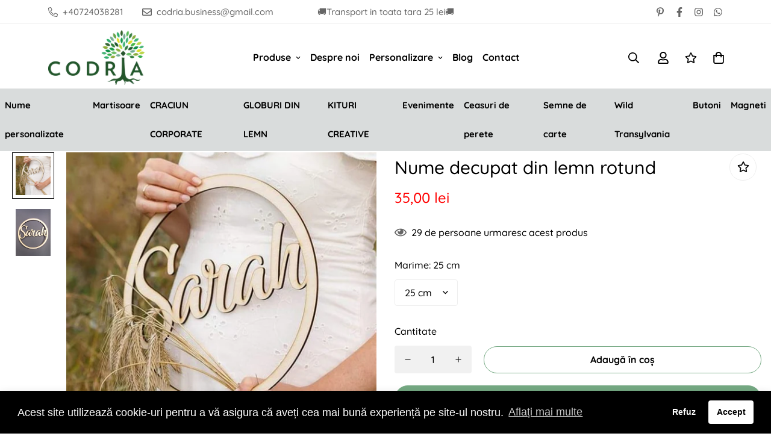

--- FILE ---
content_type: text/html; charset=utf-8
request_url: https://codria.ro/products/nume-decupat-din-lemn
body_size: 38595
content:

<!doctype html>
<html
  class="no-js supports-no-cookies"
  lang="ro-RO"
  style="--sf-page-opacity: 0;"
  data-template="product"
  
>
<head>
	<meta name="facebook-domain-verification" content="dq6r5snpgarpq1r1lrvvmvax2g7vnm" />
  <meta charset="utf-8">
	<meta http-equiv="X-UA-Compatible" content="IE=edge">
	<meta name="viewport" content="width=device-width, initial-scale=1, maximum-scale=1.0, user-scalable=0">
	<meta name="theme-color" content="#75a983">

  <link rel="canonical" href="https://codria.ro/products/nume-decupat-din-lemn"><link rel="preload" as="style" href="//codria.ro/cdn/shop/t/2/assets/product-template.css?v=67296054106302018041637070360"><link rel="preload" as="style" href="//codria.ro/cdn/shop/t/2/assets/theme.css?v=130357222135381081641637070332">


<link rel="dns-prefetch" href="https://codria.ro/products/nume-decupat-din-lemn" crossorigin>
<link rel="dns-prefetch" href="https://cdn.shopify.com" crossorigin>
<link rel="preconnect" href="https://codria.ro/products/nume-decupat-din-lemn" crossorigin>
<link rel="preconnect" href="https://cdn.shopify.com" crossorigin> 
<link rel="preload" as="style" href="//codria.ro/cdn/shop/t/2/assets/chunk.css?v=103106745155710745841637070371">
<link rel="preload" as="style" href="//codria.ro/cdn/shop/t/2/assets/custom.css?v=114369190408004822991643711315">
<link rel="preload" as="script" href="//codria.ro/cdn/shop/t/2/assets/app.min.js?v=102596469044463451161637070347">
<link rel="preload" as="script" href="//codria.ro/cdn/shop/t/2/assets/foxkit-app.min.js?v=167909711716164711031637070330">
<link rel="preload" as="script" href="//codria.ro/cdn/shop/t/2/assets/lazysizes.min.js?v=49047110623560880631637070332">

  <link rel="shortcut icon" href="//codria.ro/cdn/shop/files/favicon_32x32.png?v=1637421142" type="image/png"><title>Nume decupat din lemn rotund
&ndash; codria</title><meta name="description" content="Placa din lemn se poate personaliza cu numele copiilor, cu numele familiei sau cu mesaje frumoase.Este potrivita ca si decor pentru camera copiilor, ca si cadou de casa noua, sau ca mesaj pur si simplu.Potrivita si ca decor pentru sedintele foto.Preturile pot varia usor daca sunt mai multe nume sau implica grfaica mai ">
  <meta property="og:site_name" content="codria">
<meta property="og:url" content="https://codria.ro/products/nume-decupat-din-lemn">
<meta property="og:title" content="Nume decupat din lemn rotund">
<meta property="og:type" content="product">
<meta property="og:description" content="Placa din lemn se poate personaliza cu numele copiilor, cu numele familiei sau cu mesaje frumoase.Este potrivita ca si decor pentru camera copiilor, ca si cadou de casa noua, sau ca mesaj pur si simplu.Potrivita si ca decor pentru sedintele foto.Preturile pot varia usor daca sunt mai multe nume sau implica grfaica mai "><meta property="og:image" content="http://codria.ro/cdn/shop/files/nume_decupat_rotund_nume_cerc.jpg?v=1724481156">
<meta property="og:image:secure_url" content="https://codria.ro/cdn/shop/files/nume_decupat_rotund_nume_cerc.jpg?v=1724481156">
<meta property="og:image:width" content="642">
<meta property="og:image:height" content="717"><meta property="og:price:amount" content="35,00">
<meta property="og:price:currency" content="RON"><meta name="twitter:card" content="summary_large_image">
<meta name="twitter:title" content="Nume decupat din lemn rotund">
<meta name="twitter:description" content="Placa din lemn se poate personaliza cu numele copiilor, cu numele familiei sau cu mesaje frumoase.Este potrivita ca si decor pentru camera copiilor, ca si cadou de casa noua, sau ca mesaj pur si simplu.Potrivita si ca decor pentru sedintele foto.Preturile pot varia usor daca sunt mai multe nume sau implica grfaica mai ">

  <style media="print" id="mn-font-style">
  @font-face {  font-family: SF-Heading-font;  font-weight:500;  src: url(https://cdn.shopify.com/s/files/1/0147/0962/0800/files/Quicksand-Medium.ttf?v=1623660144);  font-display: swap;}@font-face {  font-family: SF-Heading-font;  font-weight:700;  src: url(https://cdn.shopify.com/s/files/1/0147/0962/0800/files/Quicksand-Bold.ttf?v=1623660144);  font-display: swap;}:root {  --font-stack-header: SF-Heading-font;  --font-weight-header: 500;}@font-face {  font-family: SF-Body-font;  font-weight:500;  src: url(https://cdn.shopify.com/s/files/1/0147/0962/0800/files/Quicksand-Medium.ttf?v=1623660144);  font-display: swap;}@font-face {  font-family: SF-Body-font;  font-weight:700;  src: url(https://cdn.shopify.com/s/files/1/0147/0962/0800/files/Quicksand-Bold.ttf?v=1623660144);  font-display: swap;}:root {  --font-stack-body: 'SF-Body-font';  --font-weight-body: 500;;}
</style>

  <style media="print" id="mn-critical-css">
  html{font-size:calc(var(--font-base-size,16) * 1px)}body{font-family:var(--font-stack-body)!important;font-weight:var(--font-weight-body);font-style:var(--font-style-body);color:var(--color-body-text);font-size:calc(var(--font-base-size,16) * 1px);line-height:calc(var(--base-line-height) * 1px);scroll-behavior:smooth}body .h1,body .h2,body .h3,body .h4,body .h5,body .h6,body h1,body h2,body h3,body h4,body h5,body h6{font-family:var(--font-stack-header);font-weight:var(--font-weight-header);font-style:var(--font-style-header);color:var(--color-heading-text);line-height:normal}body .h1,body h1{font-size:calc(((var(--font-h1-mobile))/ (var(--font-base-size))) * 1rem)}body .h2,body h2{font-size:calc(((var(--font-h2-mobile))/ (var(--font-base-size))) * 1rem)}body .h3,body h3{font-size:calc(((var(--font-h3-mobile))/ (var(--font-base-size))) * 1rem)}body .h4,body h4{font-size:calc(((var(--font-h4-mobile))/ (var(--font-base-size))) * 1rem)}body .h5,body h5{font-size:calc(((var(--font-h5-mobile))/ (var(--font-base-size))) * 1rem)}body .h6,body h6{font-size:calc(((var(--font-h6-mobile))/ (var(--font-base-size))) * 1rem);line-height:1.4}@media only screen and (min-width:768px){body .h1,body h1{font-size:calc(((var(--font-h1-desktop))/ (var(--font-base-size))) * 1rem)}body .h2,body h2{font-size:calc(((var(--font-h2-desktop))/ (var(--font-base-size))) * 1rem)}body .h3,body h3{font-size:calc(((var(--font-h3-desktop))/ (var(--font-base-size))) * 1rem)}body .h4,body h4{font-size:calc(((var(--font-h4-desktop))/ (var(--font-base-size))) * 1rem)}body .h5,body h5{font-size:calc(((var(--font-h5-desktop))/ (var(--font-base-size))) * 1rem)}body .h6,body h6{font-size:calc(((var(--font-h6-desktop))/ (var(--font-base-size))) * 1rem)}}.swiper-wrapper{display:flex}.swiper-container:not(.swiper-container-initialized) .swiper-slide{width:calc(100% / var(--items,1));flex:0 0 auto}@media (max-width:1023px){.swiper-container:not(.swiper-container-initialized) .swiper-slide{min-width:40vw;flex:0 0 auto}}@media (max-width:767px){.swiper-container:not(.swiper-container-initialized) .swiper-slide{min-width:66vw;flex:0 0 auto}}.opacity-0{opacity:0}.opacity-100{opacity:1!important;}.placeholder-background{position:absolute;top:0;right:0;bottom:0;left:0;pointer-events:none}.placeholder-background--animation{background-color:#000;animation:placeholder-background-loading 1.5s infinite linear}[data-image-loading]{position:relative}[data-image-loading]:after{content:'';background-color:#000;animation:placeholder-background-loading 1.5s infinite linear;position:absolute;top:0;left:0;width:100%;height:100%;z-index:1}[data-image-loading] img.lazyload{opacity:0}[data-image-loading] img.lazyloaded{opacity:1}.no-js [data-image-loading]{animation-name:none}.lazyload--fade-in{opacity:0;transition:.25s all}.lazyload--fade-in.lazyloaded{opacity:1}@media (min-width:768px){.hidden.md\:block{display:block!important}.hidden.md\:flex{display:flex!important}.hidden.md\:grid{display:grid!important}}@media (min-width:1024px){.hidden.lg\:block{display:block!important}.hidden.lg\:flex{display:flex!important}.hidden.lg\:grid{display:grid!important}}@media (min-width:1280px){.hidden.xl\:block{display:block!important}.hidden.xl\:flex{display:flex!important}.hidden.xl\:grid{display:grid!important}}

  h1, .h1,
  h2, .h2,
  h3, .h3,
  h4, .h4,
  h5, .h5,
  h6, .h6 {
    letter-spacing: 0px;
  }
</style>

  <script>
  try{window.spratlyThemeSettings=window.spratlyThemeSettings||{},window.___mnag="userA"+(window.___mnag1||"")+"gent";var _mh=document.querySelector("header.sf-header__mobile"),_dh=document.querySelector("header.sf-header__desktop"),_innerWidth=window.innerWidth;function _shh(){_mh&&_dh||(_mh=document.querySelector("header.sf-header__mobile"),_dh=document.querySelector("header.sf-header__desktop"));var e=window.innerWidth<1024?_mh:_dh;e&&(e.classList.contains("logo-center__2l")?(document.documentElement.style.setProperty("--sf-header-height",e.offsetHeight+"px"),window.spratlyThemeSettings.headerHeight=e.offsetHeight):(e.classList.contains("logo-left__2l"),document.documentElement.style.setProperty("--sf-header-height",e.offsetHeight+"px"),window.spratlyThemeSettings.headerHeight=e.offsetHeight))}function _stbh(){var e=document.querySelector(".sf-topbar");e&&(document.documentElement.style.setProperty("--sf-topbar-height",e.offsetHeight+"px"),window.spratlyThemeSettings.topbarHeight=e.offsetHeight)}function _sah(){var e=document.querySelector(".announcement-bar");e&&(document.documentElement.style.setProperty("--sf-announcement-height",e.offsetHeight+"px"),window.spratlyThemeSettings.topbarHeight=e.offsetHeight)}function _smcp(){var e=document.documentElement.dataset.template;window.innerWidth>=1024?_dh&&"true"===_dh.dataset.transparent&&("index"!==e&&"collection"!==e||document.documentElement.style.setProperty("--main-content-padding-top","0px")):document.documentElement.style.removeProperty("--main-content-padding-top")}function _sp(){_shh(),_stbh(),_sah(),_smcp();var e=document.querySelector(".sf-header");e&&e.classList.add("opacity-100"),document.documentElement.style.setProperty("--sf-page-opacity","1")}window.addEventListener("resize",_shh),window.addEventListener("resize",_stbh),window.addEventListener("resize",_sah),window.addEventListener("resize",_smcp),document.documentElement.className=document.documentElement.className.replace("supports-no-cookies","supports-cookies").replace("no-js","js")}catch(e){console.warn("Failed to execute critical scripts",e)}try{var _nu=navigator[window.___mnag],_psas=[{b:"ome-Li",c:"ghth",d:"ouse",a:"Chr"},{d:"hts",a:"Sp",c:"nsig",b:"eed I"},{b:" Lin",d:"6_64",a:"X11;",c:"ux x8"}];function __fn(e){return Object.keys(_psas[e]).sort().reduce((function(t,n){return t+_psas[e][n]}),"")}var __isPSA=_nu.indexOf(__fn(0))>-1||_nu.indexOf(__fn(1))>-1||_nu.indexOf(__fn(2))>-1;window.___mnag="!1",_psas=null}catch(e){__isPSA=!1,_psas=null;window.___mnag="!1"}function _sli(){Array.from(document.querySelectorAll("img")).splice(0,10).forEach((function(e){e.dataset.src&&(e.src=e.dataset.src.replace("_{width}x","_200x"),e.style.opacity=1)})),Array.from(document.querySelectorAll(".lazyload[data-bg]")).splice(0,5).forEach((function(e){e.dataset.bg&&(e.style.backgroundImage="url("+e.dataset.bg+")",e.style.backgroundSize="cover")}))}function afnc(){var e=document.getElementById("mn-critical-css"),t=document.getElementById("mn-font-style");e&&(e.media="all"),t&&(t.media="all")}function __as(e){e.rel="stylesheet",e.media="all",e.removeAttribute("onload")}function __otsl(e){__as(e),"loading"!==document.readyState?_sp():document.addEventListener("DOMContentLoaded",_sp)}function __ocsl(e){__isPSA||__as(e)}document.addEventListener("DOMContentLoaded",(function(){function e(e){var t=e.dataset.imageLoading?e:e.closest("[data-image-loading]");t&&t.removeAttribute("data-image-loading")}__isPSA?"loading"!==document.readyState?_sli():document.addEventListener("DOMContentLoaded",_sli):(document.addEventListener("lazyloaded",(function(t){var n=t.target;if(e(n),n.dataset.bgset){var o=n.querySelector(".lazyloaded");o&&(n.setAttribute("alt",n.dataset.alt||"lazysize-img"),n.setAttribute("src",o.dataset.src||n.dataset.bg||""))}})),document.querySelectorAll(".lazyloaded").forEach(e))})),__isPSA||afnc(),window.__isPSA=__isPSA;
</script>

  <style data-shopify>:root {		/* BODY */		--base-line-height: 28;		/* PRIMARY COLORS */		--color-primary: #75a983;		--plyr-color-main: #75a983;		--color-primary-darker: #568a64;		/* TEXT COLORS */		--color-body-text: #000000;		--color-heading-text: #000000;		--color-sub-text: #666666;		--color-text-link: #000000;		--color-text-link-hover: #999999;		/* BUTTON COLORS */		--color-btn-bg:  #75a983;		--color-btn-bg-hover: #000000;		--color-btn-text: #ffffff;		--color-btn-text-hover: #ffffff;		--btn-letter-spacing: 0px;		--btn-border-radius: 40px;		--btn-border-width: 1px;		--btn-line-height: 23px;				/* PRODUCT COLORS */		--product-title-color: #000000;		--product-sale-price-color: #000000;		--product-regular-price-color: #ff0000;		--product-type-color: #666666;		--product-desc-color: #666666;		/* TOPBAR COLORS */		--color-topbar-background: #ffffff;		--color-topbar-text: #666666;		/* MENU BAR COLORS */		--color-menu-background: #ffffff;		--color-menu-text: #000000;		/* BORDER COLORS */		--color-border: #eeeeee;		/* FOOTER COLORS */		--color-footer-text: #000000;		--color-footer-subtext: #ffffff;		--color-footer-background: #75a983;		--color-footer-link: #ffffff;		--color-footer-link-hover: #000000;		--color-footer-background-mobile: #75a983;		/* FOOTER BOTTOM COLORS */		--color-footer-bottom-text: #666666;		--color-footer-bottom-background: #ffffff;		--color-footer-bottom-background-mobile: #F5F5F5;		/* HEADER */		--color-header-text: #000000;		--color-header-transparent-text: #000000;		--color-main-background: #ffffff;		--color-field-background: #ffffff;		--color-header-background: #ffffff;		--color-cart-wishlist-count: #ffffff;		--bg-cart-wishlist-count: #000000;		--swatch-item-background-default: #f7f8fa;		--text-gray-400: #777777;		--text-gray-9b: #9b9b9b;		--text-black: #000000;		--text-white: #ffffff;		--bg-gray-400: #f7f8fa;		--bg-black: #000000;		--rounded-full: 9999px;		--border-color-1: #eeeeee;		--border-color-2: #b2b2b2;		--border-color-3: #d2d2d2;		--border-color-4: #737373;		--color-secondary: #666666;		--color-success: #3a8735;		--color-warning: #ff706b;		--color-info: #959595;		--color-disabled: #cecece;		--bg-disabled: #f7f7f7;		--bg-hover: #737373;		--bg-color-tooltip: #000000;		--text-color-tooltip: #ffffff;		--color-image-overlay: #000000;		--opacity-image-overlay: 0.2;		--theme-shadow: 0 5px 15px 0 rgba(0, 0, 0, 0.07);    --arrow-select-box: url(//codria.ro/cdn/shop/t/2/assets/ar-down.svg?v=92728264558441377851637070369);		/* FONT SIZES */		--font-base-size: 16;		--font-btn-size: 16px;		--font-btn-weight: 700;		--font-h1-desktop: 49;		--font-h1-mobile: 46;		--font-h2-desktop: 38;		--font-h2-mobile: 34;		--font-h3-desktop: 28;		--font-h3-mobile: 25;		--font-h4-desktop: 25;		--font-h4-mobile: 22;		--font-h5-desktop: 21;		--font-h5-mobile: 19;		--font-h6-desktop: 19;		--font-h6-mobile: 17;    --arrow-down-url: url(//codria.ro/cdn/shop/t/2/assets/arrow-down.svg?v=157552497485556416461637070330);    --arrow-down-white-url: url(//codria.ro/cdn/shop/t/2/assets/arrow-down-white.svg?v=70535736727834135531637070363);    --product-title-line-clamp: 2	}
</style><link media="print" onload="this.media = 'all'" rel="stylesheet" href="//codria.ro/cdn/shop/t/2/assets/product-template.css?v=67296054106302018041637070360"><link as="style" rel="preload" href="//codria.ro/cdn/shop/t/2/assets/theme.css?v=130357222135381081641637070332" onload="__otsl(this)">
<link as="style" rel="preload" href="//codria.ro/cdn/shop/t/2/assets/chunk.css?v=103106745155710745841637070371" onload="__ocsl(this)">
<link type="text/css" href="//codria.ro/cdn/shop/t/2/assets/custom.css?v=114369190408004822991643711315" rel="stylesheet">

<style data-shopify>body {
    --container-width: 1280;
    --fluid-container-width: 1620px;
    --fluid-container-offset: 100px;
    background-color: #ffffff;
  }[data-section-type="slider"]  .sf__slide-block.slide__block-desktop.flex.sf__slide-block--middle-left.container.w-full.h-full.py-24.relative.z-10 {  width: calc(100vw / 2 - 10px);  display: flex;  justify-content: center;  margin: 0;}[data-section-type="slider"] .text-color-subtext {  color: #ffffff;}.sf-nav li a.sf__parent-item,.slide__block-title,.slide__block-description,.collection-list .collection-card__info h3 a {  font-weight: 700;}.collection-list .sf-column {  padding-bottom: 0;}.subheading__label {  line-height: 20px;  color: #5fa6b1;  padding: 5px 15px;  background-color: #d6f1f4;  border-radius: 50px;}#sf-custom__block--1623664609f235a30c-0 {  padding-left: 100px;}#sf-custom__block--1623664609f235a30c-0 .sf-custom__block-inner h3 {  font-size: 36px;  line-height: 50px;}.sf__newsletter-section .sf__newsletter-form-group {  background-color: #fff;  border-radius: 30px;  border-color: transparent;}.sf__footer-block-title {  font-weight: 700;}.sf__footer-bottom {  border-top: 1px solid #eee;}.sf__pcard-name {  font-weight: 700;}.sf__pcard-price .prod__price {  color: #666;}.sf__newsletter-section .newsletter__form-heading h3 {  font-size: 36px;  line-height: 50px;}.sf__newsletter-section .newsletter__agreement-text label p {  font-size: 14px;}[data-section-type="collection-list"] .sf-image:hover {  transform: scale(1.06);}[data-section-type="collection-list"] .collection-card__info h3 a {  font-size: 18px;}[data-section-type="custom-content"]:first-child .image__card-heading {  font-size: 30px;}[data-section-type="slider"] .sf__slide-content .slide__block-link:hover {  background: var(--color-btn-bg-hover);  border-color: var(--color-btn-bg-hover);}@media (max-width: 767px) {  [data-section-type="slider"] .sf__slide-block .sf__mobile-button {    background-color: var(--color-btn-bg, var(--color-primary));    color: #fff;  }  [data-section-type="slider"] .sf__slide-block .sf__mobile-button:hover {    background-color: var(--color-btn-bg-hover);  }  [data-section-type="slider"] .text-color-subtext {    color: var(--color-sub-text);  }  [data-section-type="collection-list"] .sf-column {    width: 38vw !important;  }  [data-section-type="collection-list"] .section-my {    --row-gap-mobile: 5px !important;  }  [data-section-type="featured-slider"] .section-my {    max-width: calc(var(--container-width, 1280) * 1px);    margin-left: auto;    margin-right: auto;    width: 100%;    padding-left: 1rem;    padding-right: 1rem;  }  [data-section-type="featured-slider"]    .section-my    .featured-slider__container    div.w-full:first-child {    padding-bottom: 0;  }  .hidden-mobile {    display: none;  }  #sf-custom__block--1623664609f235a30c-0 {    padding-left: 10px;  }  .sf__newsletter-section .newsletter__form-heading h3 {    font-size: 1.75rem;  }}
</style>

  

  
  <script>window.performance && window.performance.mark && window.performance.mark('shopify.content_for_header.start');</script><meta name="facebook-domain-verification" content="ec0tzfx6ewaeh2fu073s88vi69qw7h">
<meta name="facebook-domain-verification" content="cehe46njl6ktewzolmqe509fby0zs8">
<meta name="facebook-domain-verification" content="yxq2sfzzp2dtejbuql9d54w0hkgze8">
<meta name="facebook-domain-verification" content="xi3cjx3jyae3dj9kezy11q5m84469f">
<meta name="facebook-domain-verification" content="141hzpk5h6uifyxs8up6demso9qubk">
<meta name="facebook-domain-verification" content="jzqhaomry3zv1ed6axlafdwon3e3bu">
<meta name="facebook-domain-verification" content="dq6r5snpgarpq1r1lrvvmvax2g7vnm">
<meta id="shopify-digital-wallet" name="shopify-digital-wallet" content="/55373529133/digital_wallets/dialog">
<link rel="alternate" type="application/json+oembed" href="https://codria.ro/products/nume-decupat-din-lemn.oembed">
<script async="async" src="/checkouts/internal/preloads.js?locale=ro-RO"></script>
<script id="shopify-features" type="application/json">{"accessToken":"87d2d4a3c451fbb564156e46d462b86f","betas":["rich-media-storefront-analytics"],"domain":"codria.ro","predictiveSearch":true,"shopId":55373529133,"locale":"ro"}</script>
<script>var Shopify = Shopify || {};
Shopify.shop = "codria.myshopify.com";
Shopify.locale = "ro-RO";
Shopify.currency = {"active":"RON","rate":"1.0"};
Shopify.country = "RO";
Shopify.theme = {"name":"Codria[i].16.11.2021","id":121242091565,"schema_name":"Minimog - OS 2.0","schema_version":"2.3.0","theme_store_id":null,"role":"main"};
Shopify.theme.handle = "null";
Shopify.theme.style = {"id":null,"handle":null};
Shopify.cdnHost = "codria.ro/cdn";
Shopify.routes = Shopify.routes || {};
Shopify.routes.root = "/";</script>
<script type="module">!function(o){(o.Shopify=o.Shopify||{}).modules=!0}(window);</script>
<script>!function(o){function n(){var o=[];function n(){o.push(Array.prototype.slice.apply(arguments))}return n.q=o,n}var t=o.Shopify=o.Shopify||{};t.loadFeatures=n(),t.autoloadFeatures=n()}(window);</script>
<script id="shop-js-analytics" type="application/json">{"pageType":"product"}</script>
<script defer="defer" async type="module" src="//codria.ro/cdn/shopifycloud/shop-js/modules/v2/client.init-shop-cart-sync_wdgEBunw.ro-RO.esm.js"></script>
<script defer="defer" async type="module" src="//codria.ro/cdn/shopifycloud/shop-js/modules/v2/chunk.common_7OOvDdeD.esm.js"></script>
<script type="module">
  await import("//codria.ro/cdn/shopifycloud/shop-js/modules/v2/client.init-shop-cart-sync_wdgEBunw.ro-RO.esm.js");
await import("//codria.ro/cdn/shopifycloud/shop-js/modules/v2/chunk.common_7OOvDdeD.esm.js");

  window.Shopify.SignInWithShop?.initShopCartSync?.({"fedCMEnabled":true,"windoidEnabled":true});

</script>
<script>(function() {
  var isLoaded = false;
  function asyncLoad() {
    if (isLoaded) return;
    isLoaded = true;
    var urls = ["https:\/\/chimpstatic.com\/mcjs-connected\/js\/users\/48890d22414fe2c05fa7d46d4\/a6ff042e1bebda9d91570d447.js?shop=codria.myshopify.com"];
    for (var i = 0; i < urls.length; i++) {
      var s = document.createElement('script');
      s.type = 'text/javascript';
      s.async = true;
      s.src = urls[i];
      var x = document.getElementsByTagName('script')[0];
      x.parentNode.insertBefore(s, x);
    }
  };
  if(window.attachEvent) {
    window.attachEvent('onload', asyncLoad);
  } else {
    window.addEventListener('load', asyncLoad, false);
  }
})();</script>
<script id="__st">var __st={"a":55373529133,"offset":7200,"reqid":"42971f11-fb91-4cae-bf4a-cd088e012620-1769018439","pageurl":"codria.ro\/products\/nume-decupat-din-lemn","u":"a3f69d8a5673","p":"product","rtyp":"product","rid":6859934072877};</script>
<script>window.ShopifyPaypalV4VisibilityTracking = true;</script>
<script id="captcha-bootstrap">!function(){'use strict';const t='contact',e='account',n='new_comment',o=[[t,t],['blogs',n],['comments',n],[t,'customer']],c=[[e,'customer_login'],[e,'guest_login'],[e,'recover_customer_password'],[e,'create_customer']],r=t=>t.map((([t,e])=>`form[action*='/${t}']:not([data-nocaptcha='true']) input[name='form_type'][value='${e}']`)).join(','),a=t=>()=>t?[...document.querySelectorAll(t)].map((t=>t.form)):[];function s(){const t=[...o],e=r(t);return a(e)}const i='password',u='form_key',d=['recaptcha-v3-token','g-recaptcha-response','h-captcha-response',i],f=()=>{try{return window.sessionStorage}catch{return}},m='__shopify_v',_=t=>t.elements[u];function p(t,e,n=!1){try{const o=window.sessionStorage,c=JSON.parse(o.getItem(e)),{data:r}=function(t){const{data:e,action:n}=t;return t[m]||n?{data:e,action:n}:{data:t,action:n}}(c);for(const[e,n]of Object.entries(r))t.elements[e]&&(t.elements[e].value=n);n&&o.removeItem(e)}catch(o){console.error('form repopulation failed',{error:o})}}const l='form_type',E='cptcha';function T(t){t.dataset[E]=!0}const w=window,h=w.document,L='Shopify',v='ce_forms',y='captcha';let A=!1;((t,e)=>{const n=(g='f06e6c50-85a8-45c8-87d0-21a2b65856fe',I='https://cdn.shopify.com/shopifycloud/storefront-forms-hcaptcha/ce_storefront_forms_captcha_hcaptcha.v1.5.2.iife.js',D={infoText:'Protejat prin hCaptcha',privacyText:'Confidențialitate',termsText:'Condiții'},(t,e,n)=>{const o=w[L][v],c=o.bindForm;if(c)return c(t,g,e,D).then(n);var r;o.q.push([[t,g,e,D],n]),r=I,A||(h.body.append(Object.assign(h.createElement('script'),{id:'captcha-provider',async:!0,src:r})),A=!0)});var g,I,D;w[L]=w[L]||{},w[L][v]=w[L][v]||{},w[L][v].q=[],w[L][y]=w[L][y]||{},w[L][y].protect=function(t,e){n(t,void 0,e),T(t)},Object.freeze(w[L][y]),function(t,e,n,w,h,L){const[v,y,A,g]=function(t,e,n){const i=e?o:[],u=t?c:[],d=[...i,...u],f=r(d),m=r(i),_=r(d.filter((([t,e])=>n.includes(e))));return[a(f),a(m),a(_),s()]}(w,h,L),I=t=>{const e=t.target;return e instanceof HTMLFormElement?e:e&&e.form},D=t=>v().includes(t);t.addEventListener('submit',(t=>{const e=I(t);if(!e)return;const n=D(e)&&!e.dataset.hcaptchaBound&&!e.dataset.recaptchaBound,o=_(e),c=g().includes(e)&&(!o||!o.value);(n||c)&&t.preventDefault(),c&&!n&&(function(t){try{if(!f())return;!function(t){const e=f();if(!e)return;const n=_(t);if(!n)return;const o=n.value;o&&e.removeItem(o)}(t);const e=Array.from(Array(32),(()=>Math.random().toString(36)[2])).join('');!function(t,e){_(t)||t.append(Object.assign(document.createElement('input'),{type:'hidden',name:u})),t.elements[u].value=e}(t,e),function(t,e){const n=f();if(!n)return;const o=[...t.querySelectorAll(`input[type='${i}']`)].map((({name:t})=>t)),c=[...d,...o],r={};for(const[a,s]of new FormData(t).entries())c.includes(a)||(r[a]=s);n.setItem(e,JSON.stringify({[m]:1,action:t.action,data:r}))}(t,e)}catch(e){console.error('failed to persist form',e)}}(e),e.submit())}));const S=(t,e)=>{t&&!t.dataset[E]&&(n(t,e.some((e=>e===t))),T(t))};for(const o of['focusin','change'])t.addEventListener(o,(t=>{const e=I(t);D(e)&&S(e,y())}));const B=e.get('form_key'),M=e.get(l),P=B&&M;t.addEventListener('DOMContentLoaded',(()=>{const t=y();if(P)for(const e of t)e.elements[l].value===M&&p(e,B);[...new Set([...A(),...v().filter((t=>'true'===t.dataset.shopifyCaptcha))])].forEach((e=>S(e,t)))}))}(h,new URLSearchParams(w.location.search),n,t,e,['guest_login'])})(!0,!0)}();</script>
<script integrity="sha256-4kQ18oKyAcykRKYeNunJcIwy7WH5gtpwJnB7kiuLZ1E=" data-source-attribution="shopify.loadfeatures" defer="defer" src="//codria.ro/cdn/shopifycloud/storefront/assets/storefront/load_feature-a0a9edcb.js" crossorigin="anonymous"></script>
<script data-source-attribution="shopify.dynamic_checkout.dynamic.init">var Shopify=Shopify||{};Shopify.PaymentButton=Shopify.PaymentButton||{isStorefrontPortableWallets:!0,init:function(){window.Shopify.PaymentButton.init=function(){};var t=document.createElement("script");t.src="https://codria.ro/cdn/shopifycloud/portable-wallets/latest/portable-wallets.ro.js",t.type="module",document.head.appendChild(t)}};
</script>
<script data-source-attribution="shopify.dynamic_checkout.buyer_consent">
  function portableWalletsHideBuyerConsent(e){var t=document.getElementById("shopify-buyer-consent"),n=document.getElementById("shopify-subscription-policy-button");t&&n&&(t.classList.add("hidden"),t.setAttribute("aria-hidden","true"),n.removeEventListener("click",e))}function portableWalletsShowBuyerConsent(e){var t=document.getElementById("shopify-buyer-consent"),n=document.getElementById("shopify-subscription-policy-button");t&&n&&(t.classList.remove("hidden"),t.removeAttribute("aria-hidden"),n.addEventListener("click",e))}window.Shopify?.PaymentButton&&(window.Shopify.PaymentButton.hideBuyerConsent=portableWalletsHideBuyerConsent,window.Shopify.PaymentButton.showBuyerConsent=portableWalletsShowBuyerConsent);
</script>
<script>
  function portableWalletsCleanup(e){e&&e.src&&console.error("Failed to load portable wallets script "+e.src);var t=document.querySelectorAll("shopify-accelerated-checkout .shopify-payment-button__skeleton, shopify-accelerated-checkout-cart .wallet-cart-button__skeleton"),e=document.getElementById("shopify-buyer-consent");for(let e=0;e<t.length;e++)t[e].remove();e&&e.remove()}function portableWalletsNotLoadedAsModule(e){e instanceof ErrorEvent&&"string"==typeof e.message&&e.message.includes("import.meta")&&"string"==typeof e.filename&&e.filename.includes("portable-wallets")&&(window.removeEventListener("error",portableWalletsNotLoadedAsModule),window.Shopify.PaymentButton.failedToLoad=e,"loading"===document.readyState?document.addEventListener("DOMContentLoaded",window.Shopify.PaymentButton.init):window.Shopify.PaymentButton.init())}window.addEventListener("error",portableWalletsNotLoadedAsModule);
</script>

<script type="module" src="https://codria.ro/cdn/shopifycloud/portable-wallets/latest/portable-wallets.ro.js" onError="portableWalletsCleanup(this)" crossorigin="anonymous"></script>
<script nomodule>
  document.addEventListener("DOMContentLoaded", portableWalletsCleanup);
</script>

<link id="shopify-accelerated-checkout-styles" rel="stylesheet" media="screen" href="https://codria.ro/cdn/shopifycloud/portable-wallets/latest/accelerated-checkout-backwards-compat.css" crossorigin="anonymous">
<style id="shopify-accelerated-checkout-cart">
        #shopify-buyer-consent {
  margin-top: 1em;
  display: inline-block;
  width: 100%;
}

#shopify-buyer-consent.hidden {
  display: none;
}

#shopify-subscription-policy-button {
  background: none;
  border: none;
  padding: 0;
  text-decoration: underline;
  font-size: inherit;
  cursor: pointer;
}

#shopify-subscription-policy-button::before {
  box-shadow: none;
}

      </style>

<script>window.performance && window.performance.mark && window.performance.mark('shopify.content_for_header.end');</script>
<link href="https://monorail-edge.shopifysvc.com" rel="dns-prefetch">
<script>(function(){if ("sendBeacon" in navigator && "performance" in window) {try {var session_token_from_headers = performance.getEntriesByType('navigation')[0].serverTiming.find(x => x.name == '_s').description;} catch {var session_token_from_headers = undefined;}var session_cookie_matches = document.cookie.match(/_shopify_s=([^;]*)/);var session_token_from_cookie = session_cookie_matches && session_cookie_matches.length === 2 ? session_cookie_matches[1] : "";var session_token = session_token_from_headers || session_token_from_cookie || "";function handle_abandonment_event(e) {var entries = performance.getEntries().filter(function(entry) {return /monorail-edge.shopifysvc.com/.test(entry.name);});if (!window.abandonment_tracked && entries.length === 0) {window.abandonment_tracked = true;var currentMs = Date.now();var navigation_start = performance.timing.navigationStart;var payload = {shop_id: 55373529133,url: window.location.href,navigation_start,duration: currentMs - navigation_start,session_token,page_type: "product"};window.navigator.sendBeacon("https://monorail-edge.shopifysvc.com/v1/produce", JSON.stringify({schema_id: "online_store_buyer_site_abandonment/1.1",payload: payload,metadata: {event_created_at_ms: currentMs,event_sent_at_ms: currentMs}}));}}window.addEventListener('pagehide', handle_abandonment_event);}}());</script>
<script id="web-pixels-manager-setup">(function e(e,d,r,n,o){if(void 0===o&&(o={}),!Boolean(null===(a=null===(i=window.Shopify)||void 0===i?void 0:i.analytics)||void 0===a?void 0:a.replayQueue)){var i,a;window.Shopify=window.Shopify||{};var t=window.Shopify;t.analytics=t.analytics||{};var s=t.analytics;s.replayQueue=[],s.publish=function(e,d,r){return s.replayQueue.push([e,d,r]),!0};try{self.performance.mark("wpm:start")}catch(e){}var l=function(){var e={modern:/Edge?\/(1{2}[4-9]|1[2-9]\d|[2-9]\d{2}|\d{4,})\.\d+(\.\d+|)|Firefox\/(1{2}[4-9]|1[2-9]\d|[2-9]\d{2}|\d{4,})\.\d+(\.\d+|)|Chrom(ium|e)\/(9{2}|\d{3,})\.\d+(\.\d+|)|(Maci|X1{2}).+ Version\/(15\.\d+|(1[6-9]|[2-9]\d|\d{3,})\.\d+)([,.]\d+|)( \(\w+\)|)( Mobile\/\w+|) Safari\/|Chrome.+OPR\/(9{2}|\d{3,})\.\d+\.\d+|(CPU[ +]OS|iPhone[ +]OS|CPU[ +]iPhone|CPU IPhone OS|CPU iPad OS)[ +]+(15[._]\d+|(1[6-9]|[2-9]\d|\d{3,})[._]\d+)([._]\d+|)|Android:?[ /-](13[3-9]|1[4-9]\d|[2-9]\d{2}|\d{4,})(\.\d+|)(\.\d+|)|Android.+Firefox\/(13[5-9]|1[4-9]\d|[2-9]\d{2}|\d{4,})\.\d+(\.\d+|)|Android.+Chrom(ium|e)\/(13[3-9]|1[4-9]\d|[2-9]\d{2}|\d{4,})\.\d+(\.\d+|)|SamsungBrowser\/([2-9]\d|\d{3,})\.\d+/,legacy:/Edge?\/(1[6-9]|[2-9]\d|\d{3,})\.\d+(\.\d+|)|Firefox\/(5[4-9]|[6-9]\d|\d{3,})\.\d+(\.\d+|)|Chrom(ium|e)\/(5[1-9]|[6-9]\d|\d{3,})\.\d+(\.\d+|)([\d.]+$|.*Safari\/(?![\d.]+ Edge\/[\d.]+$))|(Maci|X1{2}).+ Version\/(10\.\d+|(1[1-9]|[2-9]\d|\d{3,})\.\d+)([,.]\d+|)( \(\w+\)|)( Mobile\/\w+|) Safari\/|Chrome.+OPR\/(3[89]|[4-9]\d|\d{3,})\.\d+\.\d+|(CPU[ +]OS|iPhone[ +]OS|CPU[ +]iPhone|CPU IPhone OS|CPU iPad OS)[ +]+(10[._]\d+|(1[1-9]|[2-9]\d|\d{3,})[._]\d+)([._]\d+|)|Android:?[ /-](13[3-9]|1[4-9]\d|[2-9]\d{2}|\d{4,})(\.\d+|)(\.\d+|)|Mobile Safari.+OPR\/([89]\d|\d{3,})\.\d+\.\d+|Android.+Firefox\/(13[5-9]|1[4-9]\d|[2-9]\d{2}|\d{4,})\.\d+(\.\d+|)|Android.+Chrom(ium|e)\/(13[3-9]|1[4-9]\d|[2-9]\d{2}|\d{4,})\.\d+(\.\d+|)|Android.+(UC? ?Browser|UCWEB|U3)[ /]?(15\.([5-9]|\d{2,})|(1[6-9]|[2-9]\d|\d{3,})\.\d+)\.\d+|SamsungBrowser\/(5\.\d+|([6-9]|\d{2,})\.\d+)|Android.+MQ{2}Browser\/(14(\.(9|\d{2,})|)|(1[5-9]|[2-9]\d|\d{3,})(\.\d+|))(\.\d+|)|K[Aa][Ii]OS\/(3\.\d+|([4-9]|\d{2,})\.\d+)(\.\d+|)/},d=e.modern,r=e.legacy,n=navigator.userAgent;return n.match(d)?"modern":n.match(r)?"legacy":"unknown"}(),u="modern"===l?"modern":"legacy",c=(null!=n?n:{modern:"",legacy:""})[u],f=function(e){return[e.baseUrl,"/wpm","/b",e.hashVersion,"modern"===e.buildTarget?"m":"l",".js"].join("")}({baseUrl:d,hashVersion:r,buildTarget:u}),m=function(e){var d=e.version,r=e.bundleTarget,n=e.surface,o=e.pageUrl,i=e.monorailEndpoint;return{emit:function(e){var a=e.status,t=e.errorMsg,s=(new Date).getTime(),l=JSON.stringify({metadata:{event_sent_at_ms:s},events:[{schema_id:"web_pixels_manager_load/3.1",payload:{version:d,bundle_target:r,page_url:o,status:a,surface:n,error_msg:t},metadata:{event_created_at_ms:s}}]});if(!i)return console&&console.warn&&console.warn("[Web Pixels Manager] No Monorail endpoint provided, skipping logging."),!1;try{return self.navigator.sendBeacon.bind(self.navigator)(i,l)}catch(e){}var u=new XMLHttpRequest;try{return u.open("POST",i,!0),u.setRequestHeader("Content-Type","text/plain"),u.send(l),!0}catch(e){return console&&console.warn&&console.warn("[Web Pixels Manager] Got an unhandled error while logging to Monorail."),!1}}}}({version:r,bundleTarget:l,surface:e.surface,pageUrl:self.location.href,monorailEndpoint:e.monorailEndpoint});try{o.browserTarget=l,function(e){var d=e.src,r=e.async,n=void 0===r||r,o=e.onload,i=e.onerror,a=e.sri,t=e.scriptDataAttributes,s=void 0===t?{}:t,l=document.createElement("script"),u=document.querySelector("head"),c=document.querySelector("body");if(l.async=n,l.src=d,a&&(l.integrity=a,l.crossOrigin="anonymous"),s)for(var f in s)if(Object.prototype.hasOwnProperty.call(s,f))try{l.dataset[f]=s[f]}catch(e){}if(o&&l.addEventListener("load",o),i&&l.addEventListener("error",i),u)u.appendChild(l);else{if(!c)throw new Error("Did not find a head or body element to append the script");c.appendChild(l)}}({src:f,async:!0,onload:function(){if(!function(){var e,d;return Boolean(null===(d=null===(e=window.Shopify)||void 0===e?void 0:e.analytics)||void 0===d?void 0:d.initialized)}()){var d=window.webPixelsManager.init(e)||void 0;if(d){var r=window.Shopify.analytics;r.replayQueue.forEach((function(e){var r=e[0],n=e[1],o=e[2];d.publishCustomEvent(r,n,o)})),r.replayQueue=[],r.publish=d.publishCustomEvent,r.visitor=d.visitor,r.initialized=!0}}},onerror:function(){return m.emit({status:"failed",errorMsg:"".concat(f," has failed to load")})},sri:function(e){var d=/^sha384-[A-Za-z0-9+/=]+$/;return"string"==typeof e&&d.test(e)}(c)?c:"",scriptDataAttributes:o}),m.emit({status:"loading"})}catch(e){m.emit({status:"failed",errorMsg:(null==e?void 0:e.message)||"Unknown error"})}}})({shopId: 55373529133,storefrontBaseUrl: "https://codria.ro",extensionsBaseUrl: "https://extensions.shopifycdn.com/cdn/shopifycloud/web-pixels-manager",monorailEndpoint: "https://monorail-edge.shopifysvc.com/unstable/produce_batch",surface: "storefront-renderer",enabledBetaFlags: ["2dca8a86"],webPixelsConfigList: [{"id":"314442055","configuration":"{\"pixel_id\":\"374866554389393\",\"pixel_type\":\"facebook_pixel\",\"metaapp_system_user_token\":\"-\"}","eventPayloadVersion":"v1","runtimeContext":"OPEN","scriptVersion":"ca16bc87fe92b6042fbaa3acc2fbdaa6","type":"APP","apiClientId":2329312,"privacyPurposes":["ANALYTICS","MARKETING","SALE_OF_DATA"],"dataSharingAdjustments":{"protectedCustomerApprovalScopes":["read_customer_address","read_customer_email","read_customer_name","read_customer_personal_data","read_customer_phone"]}},{"id":"shopify-app-pixel","configuration":"{}","eventPayloadVersion":"v1","runtimeContext":"STRICT","scriptVersion":"0450","apiClientId":"shopify-pixel","type":"APP","privacyPurposes":["ANALYTICS","MARKETING"]},{"id":"shopify-custom-pixel","eventPayloadVersion":"v1","runtimeContext":"LAX","scriptVersion":"0450","apiClientId":"shopify-pixel","type":"CUSTOM","privacyPurposes":["ANALYTICS","MARKETING"]}],isMerchantRequest: false,initData: {"shop":{"name":"codria","paymentSettings":{"currencyCode":"RON"},"myshopifyDomain":"codria.myshopify.com","countryCode":"RO","storefrontUrl":"https:\/\/codria.ro"},"customer":null,"cart":null,"checkout":null,"productVariants":[{"price":{"amount":35.0,"currencyCode":"RON"},"product":{"title":"Nume decupat din lemn rotund","vendor":"codria","id":"6859934072877","untranslatedTitle":"Nume decupat din lemn rotund","url":"\/products\/nume-decupat-din-lemn","type":""},"id":"40795362426925","image":{"src":"\/\/codria.ro\/cdn\/shop\/files\/nume_decupat_rotund_nume_cerc.jpg?v=1724481156"},"sku":"","title":"25 cm","untranslatedTitle":"25 cm"},{"price":{"amount":45.0,"currencyCode":"RON"},"product":{"title":"Nume decupat din lemn rotund","vendor":"codria","id":"6859934072877","untranslatedTitle":"Nume decupat din lemn rotund","url":"\/products\/nume-decupat-din-lemn","type":""},"id":"40795362459693","image":{"src":"\/\/codria.ro\/cdn\/shop\/files\/nume_decupat_rotund_nume_cerc.jpg?v=1724481156"},"sku":"","title":"30 cm","untranslatedTitle":"30 cm"},{"price":{"amount":65.0,"currencyCode":"RON"},"product":{"title":"Nume decupat din lemn rotund","vendor":"codria","id":"6859934072877","untranslatedTitle":"Nume decupat din lemn rotund","url":"\/products\/nume-decupat-din-lemn","type":""},"id":"40795362492461","image":{"src":"\/\/codria.ro\/cdn\/shop\/files\/nume_decupat_rotund_nume_cerc.jpg?v=1724481156"},"sku":"","title":"40 cm","untranslatedTitle":"40 cm"},{"price":{"amount":75.0,"currencyCode":"RON"},"product":{"title":"Nume decupat din lemn rotund","vendor":"codria","id":"6859934072877","untranslatedTitle":"Nume decupat din lemn rotund","url":"\/products\/nume-decupat-din-lemn","type":""},"id":"40795362525229","image":{"src":"\/\/codria.ro\/cdn\/shop\/files\/nume_decupat_rotund_nume_cerc.jpg?v=1724481156"},"sku":"","title":"50 cm","untranslatedTitle":"50 cm"}],"purchasingCompany":null},},"https://codria.ro/cdn","fcfee988w5aeb613cpc8e4bc33m6693e112",{"modern":"","legacy":""},{"shopId":"55373529133","storefrontBaseUrl":"https:\/\/codria.ro","extensionBaseUrl":"https:\/\/extensions.shopifycdn.com\/cdn\/shopifycloud\/web-pixels-manager","surface":"storefront-renderer","enabledBetaFlags":"[\"2dca8a86\"]","isMerchantRequest":"false","hashVersion":"fcfee988w5aeb613cpc8e4bc33m6693e112","publish":"custom","events":"[[\"page_viewed\",{}],[\"product_viewed\",{\"productVariant\":{\"price\":{\"amount\":35.0,\"currencyCode\":\"RON\"},\"product\":{\"title\":\"Nume decupat din lemn rotund\",\"vendor\":\"codria\",\"id\":\"6859934072877\",\"untranslatedTitle\":\"Nume decupat din lemn rotund\",\"url\":\"\/products\/nume-decupat-din-lemn\",\"type\":\"\"},\"id\":\"40795362426925\",\"image\":{\"src\":\"\/\/codria.ro\/cdn\/shop\/files\/nume_decupat_rotund_nume_cerc.jpg?v=1724481156\"},\"sku\":\"\",\"title\":\"25 cm\",\"untranslatedTitle\":\"25 cm\"}}]]"});</script><script>
  window.ShopifyAnalytics = window.ShopifyAnalytics || {};
  window.ShopifyAnalytics.meta = window.ShopifyAnalytics.meta || {};
  window.ShopifyAnalytics.meta.currency = 'RON';
  var meta = {"product":{"id":6859934072877,"gid":"gid:\/\/shopify\/Product\/6859934072877","vendor":"codria","type":"","handle":"nume-decupat-din-lemn","variants":[{"id":40795362426925,"price":3500,"name":"Nume decupat din lemn rotund - 25 cm","public_title":"25 cm","sku":""},{"id":40795362459693,"price":4500,"name":"Nume decupat din lemn rotund - 30 cm","public_title":"30 cm","sku":""},{"id":40795362492461,"price":6500,"name":"Nume decupat din lemn rotund - 40 cm","public_title":"40 cm","sku":""},{"id":40795362525229,"price":7500,"name":"Nume decupat din lemn rotund - 50 cm","public_title":"50 cm","sku":""}],"remote":false},"page":{"pageType":"product","resourceType":"product","resourceId":6859934072877,"requestId":"42971f11-fb91-4cae-bf4a-cd088e012620-1769018439"}};
  for (var attr in meta) {
    window.ShopifyAnalytics.meta[attr] = meta[attr];
  }
</script>
<script class="analytics">
  (function () {
    var customDocumentWrite = function(content) {
      var jquery = null;

      if (window.jQuery) {
        jquery = window.jQuery;
      } else if (window.Checkout && window.Checkout.$) {
        jquery = window.Checkout.$;
      }

      if (jquery) {
        jquery('body').append(content);
      }
    };

    var hasLoggedConversion = function(token) {
      if (token) {
        return document.cookie.indexOf('loggedConversion=' + token) !== -1;
      }
      return false;
    }

    var setCookieIfConversion = function(token) {
      if (token) {
        var twoMonthsFromNow = new Date(Date.now());
        twoMonthsFromNow.setMonth(twoMonthsFromNow.getMonth() + 2);

        document.cookie = 'loggedConversion=' + token + '; expires=' + twoMonthsFromNow;
      }
    }

    var trekkie = window.ShopifyAnalytics.lib = window.trekkie = window.trekkie || [];
    if (trekkie.integrations) {
      return;
    }
    trekkie.methods = [
      'identify',
      'page',
      'ready',
      'track',
      'trackForm',
      'trackLink'
    ];
    trekkie.factory = function(method) {
      return function() {
        var args = Array.prototype.slice.call(arguments);
        args.unshift(method);
        trekkie.push(args);
        return trekkie;
      };
    };
    for (var i = 0; i < trekkie.methods.length; i++) {
      var key = trekkie.methods[i];
      trekkie[key] = trekkie.factory(key);
    }
    trekkie.load = function(config) {
      trekkie.config = config || {};
      trekkie.config.initialDocumentCookie = document.cookie;
      var first = document.getElementsByTagName('script')[0];
      var script = document.createElement('script');
      script.type = 'text/javascript';
      script.onerror = function(e) {
        var scriptFallback = document.createElement('script');
        scriptFallback.type = 'text/javascript';
        scriptFallback.onerror = function(error) {
                var Monorail = {
      produce: function produce(monorailDomain, schemaId, payload) {
        var currentMs = new Date().getTime();
        var event = {
          schema_id: schemaId,
          payload: payload,
          metadata: {
            event_created_at_ms: currentMs,
            event_sent_at_ms: currentMs
          }
        };
        return Monorail.sendRequest("https://" + monorailDomain + "/v1/produce", JSON.stringify(event));
      },
      sendRequest: function sendRequest(endpointUrl, payload) {
        // Try the sendBeacon API
        if (window && window.navigator && typeof window.navigator.sendBeacon === 'function' && typeof window.Blob === 'function' && !Monorail.isIos12()) {
          var blobData = new window.Blob([payload], {
            type: 'text/plain'
          });

          if (window.navigator.sendBeacon(endpointUrl, blobData)) {
            return true;
          } // sendBeacon was not successful

        } // XHR beacon

        var xhr = new XMLHttpRequest();

        try {
          xhr.open('POST', endpointUrl);
          xhr.setRequestHeader('Content-Type', 'text/plain');
          xhr.send(payload);
        } catch (e) {
          console.log(e);
        }

        return false;
      },
      isIos12: function isIos12() {
        return window.navigator.userAgent.lastIndexOf('iPhone; CPU iPhone OS 12_') !== -1 || window.navigator.userAgent.lastIndexOf('iPad; CPU OS 12_') !== -1;
      }
    };
    Monorail.produce('monorail-edge.shopifysvc.com',
      'trekkie_storefront_load_errors/1.1',
      {shop_id: 55373529133,
      theme_id: 121242091565,
      app_name: "storefront",
      context_url: window.location.href,
      source_url: "//codria.ro/cdn/s/trekkie.storefront.cd680fe47e6c39ca5d5df5f0a32d569bc48c0f27.min.js"});

        };
        scriptFallback.async = true;
        scriptFallback.src = '//codria.ro/cdn/s/trekkie.storefront.cd680fe47e6c39ca5d5df5f0a32d569bc48c0f27.min.js';
        first.parentNode.insertBefore(scriptFallback, first);
      };
      script.async = true;
      script.src = '//codria.ro/cdn/s/trekkie.storefront.cd680fe47e6c39ca5d5df5f0a32d569bc48c0f27.min.js';
      first.parentNode.insertBefore(script, first);
    };
    trekkie.load(
      {"Trekkie":{"appName":"storefront","development":false,"defaultAttributes":{"shopId":55373529133,"isMerchantRequest":null,"themeId":121242091565,"themeCityHash":"5671518797907096129","contentLanguage":"ro-RO","currency":"RON","eventMetadataId":"4c08709c-38ea-4581-a8c6-576b634516e0"},"isServerSideCookieWritingEnabled":true,"monorailRegion":"shop_domain","enabledBetaFlags":["65f19447"]},"Session Attribution":{},"S2S":{"facebookCapiEnabled":true,"source":"trekkie-storefront-renderer","apiClientId":580111}}
    );

    var loaded = false;
    trekkie.ready(function() {
      if (loaded) return;
      loaded = true;

      window.ShopifyAnalytics.lib = window.trekkie;

      var originalDocumentWrite = document.write;
      document.write = customDocumentWrite;
      try { window.ShopifyAnalytics.merchantGoogleAnalytics.call(this); } catch(error) {};
      document.write = originalDocumentWrite;

      window.ShopifyAnalytics.lib.page(null,{"pageType":"product","resourceType":"product","resourceId":6859934072877,"requestId":"42971f11-fb91-4cae-bf4a-cd088e012620-1769018439","shopifyEmitted":true});

      var match = window.location.pathname.match(/checkouts\/(.+)\/(thank_you|post_purchase)/)
      var token = match? match[1]: undefined;
      if (!hasLoggedConversion(token)) {
        setCookieIfConversion(token);
        window.ShopifyAnalytics.lib.track("Viewed Product",{"currency":"RON","variantId":40795362426925,"productId":6859934072877,"productGid":"gid:\/\/shopify\/Product\/6859934072877","name":"Nume decupat din lemn rotund - 25 cm","price":"35.00","sku":"","brand":"codria","variant":"25 cm","category":"","nonInteraction":true,"remote":false},undefined,undefined,{"shopifyEmitted":true});
      window.ShopifyAnalytics.lib.track("monorail:\/\/trekkie_storefront_viewed_product\/1.1",{"currency":"RON","variantId":40795362426925,"productId":6859934072877,"productGid":"gid:\/\/shopify\/Product\/6859934072877","name":"Nume decupat din lemn rotund - 25 cm","price":"35.00","sku":"","brand":"codria","variant":"25 cm","category":"","nonInteraction":true,"remote":false,"referer":"https:\/\/codria.ro\/products\/nume-decupat-din-lemn"});
      }
    });


        var eventsListenerScript = document.createElement('script');
        eventsListenerScript.async = true;
        eventsListenerScript.src = "//codria.ro/cdn/shopifycloud/storefront/assets/shop_events_listener-3da45d37.js";
        document.getElementsByTagName('head')[0].appendChild(eventsListenerScript);

})();</script>
<script
  defer
  src="https://codria.ro/cdn/shopifycloud/perf-kit/shopify-perf-kit-3.0.4.min.js"
  data-application="storefront-renderer"
  data-shop-id="55373529133"
  data-render-region="gcp-us-east1"
  data-page-type="product"
  data-theme-instance-id="121242091565"
  data-theme-name="Minimog - OS 2.0"
  data-theme-version="2.3.0"
  data-monorail-region="shop_domain"
  data-resource-timing-sampling-rate="10"
  data-shs="true"
  data-shs-beacon="true"
  data-shs-export-with-fetch="true"
  data-shs-logs-sample-rate="1"
  data-shs-beacon-endpoint="https://codria.ro/api/collect"
></script>
</head>

<body
  id="sf-theme" style="opacity: 0;"
  class="template-product product- product-nume-decupat-din-lemn cart-empty
 relative min-h-screen"
  data-product-id="6859934072877"
>
  <script>window.spratlyThemeStrings = {
      addToCart: "Adaugă în coș",
      soldOut: "Stoc epuizat",
      unavailable: "Indisponibil",
      inStock: "In stoc",
      outOfStock: "Translation missing: ro-RO.products.product.out_of_stock",
      checkout: "Finalizare comanda",
      cartRemove: "Eliminați",
      zipcodeValidate: "Codul poștal nu poate fi gol",
      noShippingRate: "Nu există tarife de expediere pentru adresa dumneavoastră.",
      shippingRatesResult: "Au fost găsite {{count}} tarif (tarife) de expediere pentru adresa dvs.",
      recommendTitle: "Recomandare pentru dvs.",
      shipping: "Livrare",
      add: "Adăugați",
      itemAdded: "Produs adăugat în coș cu succes",
      requiredField: "Vă rugăm să completați toate câmpurile obligatorii (*) înainte de a adăuga în coș!",
      hours: "ore",
      mins: "min",
      sold: "Translation missing: ro-RO.products.product.sold",
      available: "Translation missing: ro-RO.products.product.available"
    }

    window.spratlyThemeSettings = {
        rootUrl: "/",
        design_mode: false,
        requestPath: "/products/nume-decupat-din-lemn",
        template: "product",
        templateName: "product",productHandle: "nume-decupat-din-lemn",
          productId: 6859934072877,money_format: "{{amount_with_comma_separator}} lei",
        currency_code: "RON",
        not_enough_item_message: "Nu sunt suficiente articole disponibile. Au mai rămas doar __inventory_quantity__.",
        sold_out_items_message: "Stocul produsului este deja epuizat.",
        money_with_currency_format: "{{amount_with_comma_separator}} lei RON",theme: {
          id: 121242091565,
          name: "Codria[i].16.11.2021",
          role: "main",
          online_store_version: "2.0",
          preview_url: "https://codria.ro?preview_theme_id=121242091565",
        },
        foxkitAppURL: "",
        shop_domain: "https:\/\/codria.ro",
        shop_locale: {
          published: [{"shop_locale":{"locale":"ro-RO","enabled":true,"primary":true,"published":true}}],
          current: "ro-RO",
          primary: "ro-RO",
        },
        enable_cart_drawer: true
    };

    window.adminThemeSettings = {
      pcard_image_ratio: "1\/1",
      cookie_consent_allow: "Accept",
      cookie_consent_message: "Acest site utilizează cookie-uri pentru a vă asigura că aveți cea mai bună experiență pe site-ul nostru.",
      cookie_consent_placement: "bottom",
      cookie_consent_learnmore_link: "https:\/\/codria.ro\/pages\/termeni-si-conditii",
      cookie_consent_learnmore: "Aflați mai multe",
      cookie_consent_theme: "black",
      cookie_consent_decline: "Refuz",
      show_cookie_consent: true,
      product_colors: "red: #FF6961,\nyellow: #FDDA76,\nblack: #000000,\nblue: #8DB4D2,\ngreen: #C1E1C1,\npurple: #B19CD9,\nsilver: #EEEEEF,\nwhite: #FFFFFF,\nbrown: #836953,\nlight-brown: #feb035,\ndark-turquoise: #23cddc,\norange: #FFB347,\ntan: #E9D1BF,\nviolet: #B490B0,\npink: #FFD1DC,\ngrey: #E0E0E0,\nsky: #96BDC6,\npale-leaf: #CCD4BF",
      use_ajax_atc: true,
      discount_code_enable: true,
    }

    window.themeStyleURLs = {
        foxkitApp: {
            url: "//codria.ro/cdn/shop/t/2/assets/foxkit-app.css?v=167107452685536830271637070368",
            required: false,
            afterWindowLoaded: true // assets will load after window "loaded" event
        },
        productTemplate: {
            url: "//codria.ro/cdn/shop/t/2/assets/product-template.css?v=67296054106302018041637070360",
            required: false,
            afterWindowLoaded: true // assets will load after window "loaded" event
        },
        collection: {
            url: "//codria.ro/cdn/shop/t/2/assets/collection.css?v=51021932004074104311637070349",
            required: false
        },
        customer: {
          url: "//codria.ro/cdn/shop/t/2/assets/customer.css?v=6841168452386755501637070361",
          required:  false ,
        },
        swiper: {
            url: "//codria.ro/cdn/shop/t/2/assets/swiper.css?v=46012621335562318871637070347",
            required:  true ,
        },
        cookieConsent: {
            url: "//codria.ro/cdn/shop/t/2/assets/cookie-consent.css?v=143901460793712039001637070352",
            required: false,
            afterWindowLoaded: true
        },
        glightbox: {
            url: "//codria.ro/cdn/shop/t/2/assets/glightbox.css?v=128461211925038532371637070354",
            required:  true ,
            afterWindowLoaded: true
        },
        plyr: {
            url: "//codria.ro/cdn/shop/t/2/assets/plyr.css?v=52357444004693221791637070341",
            required: false,
            afterWindowLoaded: true
        },
    }

    window.themeScriptURLs = {
        productTemplate: {
            url: "//codria.ro/cdn/shop/t/2/assets/product-template.min.js?v=160831061284778671011637070345",
            required:  true ,
            afterWindowLoaded: true
        },
        collection: {
            url: "//codria.ro/cdn/shop/t/2/assets/collection.min.js?v=67981340476238802211637070373",
            required:  false ,
        },
        tagFilter: {
          url: "//codria.ro/cdn/shop/t/2/assets/tags-filter.min.js?v=91552895774064243321637070365",
          required: false,
        },
        collectionFilterOS2: {
          url: "//codria.ro/cdn/shop/t/2/assets/collection-filters-2.0.min.js?v=171349104194083694001637070343",
          required: false,
        },
        customer: {
            url: "//codria.ro/cdn/shop/t/2/assets/customer.min.js?v=11639085096729580471637070343",
            required:  false ,
        },
        recentlyViewed: {
            url: "//codria.ro/cdn/shop/t/2/assets/recently-viewed.min.js?v=59718101320219503621637070372",
            required: false,
        },
        salesNotification: {
            url: "//codria.ro/cdn/shop/t/2/assets/sales-notifications.min.js?v=46825981680960967141637070366",
            required: false,
            afterWindowLoaded: false
        },
        bundle: {
            url: "//codria.ro/cdn/shop/t/2/assets/bundle.min.js?v=108329465111927377961637070348",
            required: false,
            afterWindowLoaded: false
        },
        productRecommendations: {
            url: "//codria.ro/cdn/shop/t/2/assets/product-recommendations.min.js?v=3364495397110965661637070340",
            required: false,
            afterWindowLoaded: false
        },
        luckyWheel: {
            url: "//codria.ro/cdn/shop/t/2/assets/lucky-wheel.min.js?v=13246646667012410271637070364",
            required: false,
            afterWindowLoaded: false
        },
        prePurchase: {
            url: "//codria.ro/cdn/shop/t/2/assets/pre-purchase.min.js?v=139987968288724897011637070371",
            required: false,
            afterWindowLoaded: false
        },
        inCart: {
            url: "//codria.ro/cdn/shop/t/2/assets/incart.min.js?v=11268202591218017211637070366",
            required: false,
            afterWindowLoaded: false
        },
        cartGoal: {
            url: "//codria.ro/cdn/shop/t/2/assets/cart-goal.min.js?v=161031239513076487411637070373",
            required: false,
            afterWindowLoaded: false
        },
        quantityDiscount: {
            url: "//codria.ro/cdn/shop/t/2/assets/quantity-discount.min.js?v=172509945084846137761637070334",
            required: false,
            afterWindowLoaded: false
        },
        popup: {
            url: "//codria.ro/cdn/shop/t/2/assets/popup.min.js?v=147742973321823679171637070345",
            required: false,
            afterWindowLoaded: false
        },
        countdown: {
            url: "//codria.ro/cdn/shop/t/2/assets/product-countdown.min.js?v=4048669496872323601637070358",
            required: false,
            afterWindowLoaded: true
        },
        productQuickView: {
            url: "//codria.ro/cdn/shop/t/2/assets/product-quick-view.min.js?v=47690413679232850051637070346",
            required: true,
            afterWindowLoaded: true
        },
        tabs: {
            url: "//codria.ro/cdn/shop/t/2/assets/tabs.min.js?v=127691943150420380701637070361",
            required: false,
        },
        cookieConsent: {
            url: "//codria.ro/cdn/shop/t/2/assets/cookie-consent.min.js?v=83434686514691838521637070336",
            required: false,
            afterWindowLoaded: true
        },
        glightbox: {
            url: "//codria.ro/cdn/shop/t/2/assets/glightbox.min.js?v=103753747083506128901637070374",
            required:  true ,
            afterWindowLoaded: true
        },
        mansory: {
            url: "//codria.ro/cdn/shop/t/2/assets/mansory-layout.min.js?v=183748534133872966061637070344",
            required: false,
            afterWindowLoaded: true
        },
        plyr: {
            url: "//codria.ro/cdn/shop/t/2/assets/plyr.min.js?v=90175505715503026581637070348",
            required: false,
            afterWindowLoaded: true
        },
        swiper: {
            url: "//codria.ro/cdn/shop/t/2/assets/swiper.min.js?v=137571892980879425651637070335",
            required:  true ,
        },
        parallax: {
            url: "//codria.ro/cdn/shop/t/2/assets/simple-parallax.min.js?v=44881056117588238351637070365",
            required: false,
            afterWindowLoaded: true
        }
    }
</script>

  <div id="shopify-section-annoucement" class="shopify-section">
    


</div>
  <div id="shopify-section-header" class="shopify-section">


<style data-shopify>
    :root {
      --logo-width-desktop: 160px;
      --logo-width-mobile: 105px;
      --logo-width-sticky: 105px;
    }
    .sf-header header {
        background-color: #ffffff;
        color: #000000;
    }
    .sf-header.sf-mega-active header {
        color: #000;
    }
    .sf-header.sf-mega-active .transparent-on-top header {
      color: #000000;
    }
    
</style>
<script type="application/ld+json">
{
  "@context": "http://schema.org",
  "@type": "Organization",
  "name": "codria",
  
    
    "logo": "https:\/\/codria.ro\/cdn\/shop\/files\/logo_631x.png?v=1637418220",
  
  "sameAs": [
    "",
    "https:\/\/www.facebook.com\/CODRIA-102533114500731\/",
    "https:\/\/ro.pinterest.com\/codriabusiness\/_saved\/",
    "https:\/\/www.instagram.com\/codria.story\/",
    "",
    "",
    "",
    ""
  ],
  "url": "https:\/\/codria.ro"
}
</script>



<section
    data-section-id="header"
    data-section-type="header"
    data-page="/products/nume-decupat-din-lemn"
    data-header-design="logo-left-menu-center"
    
    class="sf-header opacity-0 transition-opacity "
    data-transparent="false"
    data-sticky="true"
>
    
    
        
        
        
        
        
        
        
        

        
      <style>
        @media (max-width: 1024px) {
          .sf-topbar {
            display: none;
          }
        }
      </style>
        <div class="sf-topbar py-3.5 relative bg-color-topbar-background text-color-topbar border-b border-color-border">
            <div class="container-fluid">
                <div class="sf__topbar-inner -mx-4 cursor-pointer flex justify-between items-center text-[15px]">
                    <div class="flex items-center w-1/3">
                        
                            <a href="tel:+40724038281" class="flex items-center px-4">
    


        <svg class="w-[16px] h-[16px]" fill="currentColor" stroke="currentColor" xmlns="http://www.w3.org/2000/svg" viewBox="0 0 512 512"><path fill="currentColor" d="M493.09 351.3L384.7 304.8a31.36 31.36 0 0 0-36.5 8.9l-44.1 53.9A350 350 0 0 1 144.5 208l53.9-44.1a31.35 31.35 0 0 0 8.9-36.49l-46.5-108.5A31.33 31.33 0 0 0 125 .81L24.2 24.11A31.05 31.05 0 0 0 0 54.51C0 307.8 205.3 512 457.49 512A31.23 31.23 0 0 0 488 487.7L511.19 387a31.21 31.21 0 0 0-18.1-35.7zM456.89 480C222.4 479.7 32.3 289.7 32.1 55.21l99.6-23 46 107.39-72.8 59.5C153.3 302.3 209.4 358.6 313 407.2l59.5-72.8 107.39 46z" class=""></path></svg>
    

    <span class="ml-2">+40724038281</span>
</a>

                        
                        
                            <a href="mailto:codria.business@gmail.com" class="flex items-center px-4">
    


        <svg class="w-[16px] h-[16px]" fill="currentColor" stroke="currentColor" xmlns="http://www.w3.org/2000/svg" viewBox="0 0 512 512"><path d="M464 64H48C21.49 64 0 85.49 0 112v288c0 26.51 21.49 48 48 48h416c26.51 0 48-21.49 48-48V112c0-26.51-21.49-48-48-48zm0 48v40.805c-22.422 18.259-58.168 46.651-134.587 106.49-16.841 13.247-50.201 45.072-73.413 44.701-23.208.375-56.579-31.459-73.413-44.701C106.18 199.465 70.425 171.067 48 152.805V112h416zM48 400V214.398c22.914 18.251 55.409 43.862 104.938 82.646 21.857 17.205 60.134 55.186 103.062 54.955 42.717.231 80.509-37.199 103.053-54.947 49.528-38.783 82.032-64.401 104.947-82.653V400H48z"/></svg>
    

    <span class="ml-2">codria.business@gmail.com</span>
</a>

                        
                    </div>
                    
                    <div class="flex items-center w-1/3 justify-center">🚚Transport in toata tara 25 lei🚚</div>
                    
                    <div class="w-1/3 flex items-center justify-end">
                        
                            <!-- /snippets/social-media-links.liquid -->


<div class="social-media-links  flex items-center px-2 ">
  
    <a target="_blank" class="px-2 flex items-center" href="https://ro.pinterest.com/codriabusiness/_saved/" rel="noreferrer">
        


        <svg class="w-[16px] h-[16px]" xmlns="http://www.w3.org/2000/svg" viewBox="0 0 384 512"><path fill="currentColor" d="M204 6.5C101.4 6.5 0 74.9 0 185.6 0 256 39.6 296 63.6 296c9.9 0 15.6-27.6 15.6-35.4 0-9.3-23.7-29.1-23.7-67.8 0-80.4 61.2-137.4 140.4-137.4 68.1 0 118.5 38.7 118.5 109.8 0 53.1-21.3 152.7-90.3 152.7-24.9 0-46.2-18-46.2-43.8 0-37.8 26.4-74.4 26.4-113.4 0-66.2-93.9-54.2-93.9 25.8 0 16.8 2.1 35.4 9.6 50.7-13.8 59.4-42 147.9-42 209.1 0 18.9 2.7 37.5 4.5 56.4 3.4 3.8 1.7 3.4 6.9 1.5 50.4-69 48.6-82.5 71.4-172.8 12.3 23.4 44.1 36 69.3 36 106.2 0 153.9-103.5 153.9-196.8C384 71.3 298.2 6.5 204 6.5z"></path></svg>
    

        
    </a>
  
  
    <a target="_blank" class="px-2 flex items-center" href="https://www.facebook.com/CODRIA-102533114500731/" rel="noreferrer">
        


        <svg class="w-[16px] h-[16px]" xmlns="http://www.w3.org/2000/svg" viewBox="0 0 320 512"><path fill="currentColor" d="M279.14 288l14.22-92.66h-88.91v-60.13c0-25.35 12.42-50.06 52.24-50.06h40.42V6.26S260.43 0 225.36 0c-73.22 0-121.08 44.38-121.08 124.72v70.62H22.89V288h81.39v224h100.17V288z"></path></svg>
    

        
    </a>
  
  
    <a target="_blank" class="px-2 flex items-center" href="https://www.instagram.com/codria.story/" rel="noreferrer">
        


        <svg class="w-[16px] h-[16px]" xmlns="http://www.w3.org/2000/svg" viewBox="0 0 448 512"><path fill="currentColor" d="M224.1 141c-63.6 0-114.9 51.3-114.9 114.9s51.3 114.9 114.9 114.9S339 319.5 339 255.9 287.7 141 224.1 141zm0 189.6c-41.1 0-74.7-33.5-74.7-74.7s33.5-74.7 74.7-74.7 74.7 33.5 74.7 74.7-33.6 74.7-74.7 74.7zm146.4-194.3c0 14.9-12 26.8-26.8 26.8-14.9 0-26.8-12-26.8-26.8s12-26.8 26.8-26.8 26.8 12 26.8 26.8zm76.1 27.2c-1.7-35.9-9.9-67.7-36.2-93.9-26.2-26.2-58-34.4-93.9-36.2-37-2.1-147.9-2.1-184.9 0-35.8 1.7-67.6 9.9-93.9 36.1s-34.4 58-36.2 93.9c-2.1 37-2.1 147.9 0 184.9 1.7 35.9 9.9 67.7 36.2 93.9s58 34.4 93.9 36.2c37 2.1 147.9 2.1 184.9 0 35.9-1.7 67.7-9.9 93.9-36.2 26.2-26.2 34.4-58 36.2-93.9 2.1-37 2.1-147.8 0-184.8zM398.8 388c-7.8 19.6-22.9 34.7-42.6 42.6-29.5 11.7-99.5 9-132.1 9s-102.7 2.6-132.1-9c-19.6-7.8-34.7-22.9-42.6-42.6-11.7-29.5-9-99.5-9-132.1s-2.6-102.7 9-132.1c7.8-19.6 22.9-34.7 42.6-42.6 29.5-11.7 99.5-9 132.1-9s102.7-2.6 132.1 9c19.6 7.8 34.7 22.9 42.6 42.6 11.7 29.5 9 99.5 9 132.1s2.7 102.7-9 132.1z"></path></svg>
    

        
    </a>
  
  
  
  
  
  
  
  
  
    <a target="_blank" class="px-2 flex items-center" href="https://api.whatsapp.com/send?phone=+40724038281" rel="noreferrer">
        


      <svg class="w-[16px] h-[16px]" xmlns="http://www.w3.org/2000/svg" viewBox="0 0 448 512"><path fill="currentColor" d="M380.9 97.1C339 55.1 283.2 32 223.9 32c-122.4 0-222 99.6-222 222 0 39.1 10.2 77.3 29.6 111L0 480l117.7-30.9c32.4 17.7 68.9 27 106.1 27h.1c122.3 0 224.1-99.6 224.1-222 0-59.3-25.2-115-67.1-157zm-157 341.6c-33.2 0-65.7-8.9-94-25.7l-6.7-4-69.8 18.3L72 359.2l-4.4-7c-18.5-29.4-28.2-63.3-28.2-98.2 0-101.7 82.8-184.5 184.6-184.5 49.3 0 95.6 19.2 130.4 54.1 34.8 34.9 56.2 81.2 56.1 130.5 0 101.8-84.9 184.6-186.6 184.6zm101.2-138.2c-5.5-2.8-32.8-16.2-37.9-18-5.1-1.9-8.8-2.8-12.5 2.8-3.7 5.6-14.3 18-17.6 21.8-3.2 3.7-6.5 4.2-12 1.4-32.6-16.3-54-29.1-75.5-66-5.7-9.8 5.7-9.1 16.3-30.3 1.8-3.7.9-6.9-.5-9.7-1.4-2.8-12.5-30.1-17.1-41.2-4.5-10.8-9.1-9.3-12.5-9.5-3.2-.2-6.9-.2-10.6-.2-3.7 0-9.7 1.4-14.8 6.9-5.1 5.6-19.4 19-19.4 46.3 0 27.3 19.9 53.7 22.6 57.4 2.8 3.7 39.1 59.7 94.8 83.8 35.2 15.2 49 16.5 66.6 13.9 10.7-1.6 32.8-13.4 37.4-26.4 4.6-13 4.6-24.1 3.2-26.4-1.3-2.5-5-3.9-10.5-6.6z"/></svg>
    

        
    </a>
  
</div>


                        
                        
                        
                            




  
  
  
  
  
  


                        
                    </div>
                </div>
            </div>
        </div>
        

    <div class="absolute inset-x-0 z-[70] header__wrapper ">
        


<header
    class="flex lg:hidden sf-header__mobile container-fluid bg-white items-center"
    data-screen="sf-header__mobile"
    data-transparent="false"
>
    <a class="flex flex-1 w-1/4 py-3.5 sf-menu-button">
    


        <svg class="w-[22px] h-[22px]" fill="currentColor" stroke="currentColor" xmlns="http://www.w3.org/2000/svg" viewBox="0 0 448 512">
            <path d="M442 114H6a6 6 0 0 1-6-6V84a6 6 0 0 1 6-6h436a6 6 0 0 1 6 6v24a6 6 0 0 1-6 6zm0 160H6a6 6 0 0 1-6-6v-24a6 6 0 0 1 6-6h436a6 6 0 0 1 6 6v24a6 6 0 0 1-6 6zm0 160H6a6 6 0 0 1-6-6v-24a6 6 0 0 1 6-6h436a6 6 0 0 1 6 6v24a6 6 0 0 1-6 6z"/>
        </svg>
    

</a>

    


<div class="sf-logo px-4 w-1/2 justify-center has-logo-img">

  
      <a href="/" class="block py-2.5 logo-img relative">
          
          
          <div data-image-id="21461841018925" class="sf-image sf-logo-default" data-image-wrapper data-image-loading  style="--aspect-ratio: 1.7527777777777778;">
  <img
      class="lazyload inline-block"
      
      data-src="//codria.ro/cdn/shop/files/logo_{width}x.png?v=1637418220"
      data-widths="[180,360,540,631]"
      data-aspectratio="1.7527777777777778"
      data-sizes="auto"
      alt="codria"
      
      data-image
  >
  <noscript>
    <img class="inline-block" src="//codria.ro/cdn/shop/files/logo_2048x2048.png?v=1637418220" alt="codria">
  </noscript>
</div>

          <div data-image-id="21461841018925" class="sf-image sf-logo-transparent" data-image-wrapper data-image-loading  style="--aspect-ratio: 1.7527777777777778;">
  <img
      class="lazyload inline-block"
      
      data-src="//codria.ro/cdn/shop/files/logo_{width}x.png?v=1637418220"
      data-widths="[180,360,540,631]"
      data-aspectratio="1.7527777777777778"
      data-sizes="auto"
      alt="codria"
      
      data-image
  >
  <noscript>
    <img class="inline-block" src="//codria.ro/cdn/shop/files/logo_2048x2048.png?v=1637418220" alt="codria">
  </noscript>
</div>

      </a>
  

</div>


    
        <div class="w-1/4 flex flex-1 items-center justify-end sf-header__mobile-right">
            
              <div class="flex justify-center items-center p-2" data-open-search-popup>
                <span class="sf__search-mb-icon">


        <svg class="w-[20px] h-[20px]" fill="currentColor" stroke="currentColor" xmlns="http://www.w3.org/2000/svg" viewBox="0 0 512 512">
            <path d="M508.5 468.9L387.1 347.5c-2.3-2.3-5.3-3.5-8.5-3.5h-13.2c31.5-36.5 50.6-84 50.6-136C416 93.1 322.9 0 208 0S0 93.1 0 208s93.1 208 208 208c52 0 99.5-19.1 136-50.6v13.2c0 3.2 1.3 6.2 3.5 8.5l121.4 121.4c4.7 4.7 12.3 4.7 17 0l22.6-22.6c4.7-4.7 4.7-12.3 0-17zM208 368c-88.4 0-160-71.6-160-160S119.6 48 208 48s160 71.6 160 160-71.6 160-160 160z"/>
        </svg>
    
</span>
              </div>
            
            
              <a
    href="/cart"
    class="relative py-2 sf-cart-icon px-2 whitespace-nowrap cursor-pointer cart-icon"
    style=""
>
    
        <span class="sf__tooltip-item block sf__tooltip-bottom sf__tooltip-style-2">
            


        <svg class="w-[20px] h-[20px]" fill="currentColor" stroke="currentColor" xmlns="http://www.w3.org/2000/svg" viewBox="0 0 448 512"><path d="M352 128C352 57.42 294.579 0 224 0 153.42 0 96 57.42 96 128H0v304c0 44.183 35.817 80 80 80h288c44.183 0 80-35.817 80-80V128h-96zM224 48c44.112 0 80 35.888 80 80H144c0-44.112 35.888-80 80-80zm176 384c0 17.645-14.355 32-32 32H80c-17.645 0-32-14.355-32-32V176h48v40c0 13.255 10.745 24 24 24s24-10.745 24-24v-40h160v40c0 13.255 10.745 24 24 24s24-10.745 24-24v-40h48v256z"/></svg>
    

            <span class="sf__tooltip-content">Coș de cumpărături</span>
        </span>
        <span class="sf-cart-count font-medium">0</span>
    
</a>

            
        </div>
    
</header>

        










<header
    class="hidden lg:block bg-white sf-header__desktop logo-left-menu-center"
    data-screen="sf-header__desktop"
    data-transparent="false"
>
    <div class="sf-header__bg pointer-events-none"></div>
    <div class="sf-header__dropdown-bg absolute top-full left-0 right-0 pointer-events-none"></div>
    
            <div class="container-fluid relative z-[1]">
                <div class="sf-menu-logo-bar flex -mx-4 items-center">
                    


<div class="sf-logo px-4 flex-1 justify-start has-logo-img">

  
      <a href="/" class="block py-2.5 logo-img relative">
          
          
          <div data-image-id="21461841018925" class="sf-image sf-logo-default" data-image-wrapper data-image-loading  style="--aspect-ratio: 1.7527777777777778;">
  <img
      class="lazyload inline-block"
      
      data-src="//codria.ro/cdn/shop/files/logo_{width}x.png?v=1637418220"
      data-widths="[180,360,540,631]"
      data-aspectratio="1.7527777777777778"
      data-sizes="auto"
      alt="codria"
      
      data-image
  >
  <noscript>
    <img class="inline-block" src="//codria.ro/cdn/shop/files/logo_2048x2048.png?v=1637418220" alt="codria">
  </noscript>
</div>

          <div data-image-id="21461841018925" class="sf-image sf-logo-transparent" data-image-wrapper data-image-loading  style="--aspect-ratio: 1.7527777777777778;">
  <img
      class="lazyload inline-block"
      
      data-src="//codria.ro/cdn/shop/files/logo_{width}x.png?v=1637418220"
      data-widths="[180,360,540,631]"
      data-aspectratio="1.7527777777777778"
      data-sizes="auto"
      alt="codria"
      
      data-image
  >
  <noscript>
    <img class="inline-block" src="//codria.ro/cdn/shop/files/logo_2048x2048.png?v=1637418220" alt="codria">
  </noscript>
</div>

      </a>
  

</div>


                    <div class="flex-grow-[2] flex-shrink flex justify-center items-center sf-no-scroll-bar sf-menu-wrapper__desktop">
    


<ul class="sf-nav flex text-base font-medium whitespace-nowrap clearfix sf-no-scroll-bar ">
    

        
        
        

        

        

            

            
                

        

        
            <li class="sf-menu-item list-none sf-menu-item--no-mega sf__menu-item-level1 sf-menu-item-parent" data-index="0"">
                <a href="/collections/all" class="block px-4 py-5 sf__sub-menu-link1 flex items-center sf__parent-item">Produse
                    <span class="ml-2 sf-menu__arrow">


        <svg class="w-2 h-2" fill="currentColor" xmlns="http://www.w3.org/2000/svg" viewBox="0 0 448 512">
            <path fill="currentColor" d="M207.029 381.476L12.686 187.132c-9.373-9.373-9.373-24.569 0-33.941l22.667-22.667c9.357-9.357 24.522-9.375 33.901-.04L224 284.505l154.745-154.021c9.379-9.335 24.544-9.317 33.901.04l22.667 22.667c9.373 9.373 9.373 24.569 0 33.941L240.971 381.476c-9.373 9.372-24.569 9.372-33.942 0z" class=""></path>
        </svg>
    
</span>
                </a>
                
                    <div
                        class="sf-menu__submenu sf-menu__desktop-sub-menu pointer-events-none absolute z-50 inset-x-0 sf-menu__dropdown min-w-max bg-white"
                        style="--total-columns: 11"
                    >
                        <div class="sf-menu__inner">
                            <div class=" mx-auto">
                                <div class="sf-menu-submenu__content flex p-4 ">
                                    <ul class="sf-menu-submenu__items flex  flex-col w-full">
                                        
                                            <li class="list-none sf__menu-item-level2  w-full leading-9">
                                                <a href="/collections/nume-personalizate" class="sf__sub-menu-link2 whitespace-normal block sf-sub-menu__link">Nume personalizate</a>
                                                
                                            </li>
                                        
                                            <li class="list-none sf__menu-item-level2  w-full leading-9">
                                                <a href="/collections/mar%C8%9Bi%C8%99oare" class="sf__sub-menu-link2 whitespace-normal block sf-sub-menu__link">Martisoare</a>
                                                
                                            </li>
                                        
                                            <li class="list-none sf__menu-item-level2  w-full leading-9">
                                                <a href="/collections/cadouri-de-craciun" class="sf__sub-menu-link2 whitespace-normal block sf-sub-menu__link">CRACIUN CORPORATE </a>
                                                
                                            </li>
                                        
                                            <li class="list-none sf__menu-item-level2  w-full leading-9">
                                                <a href="/collections/globuri" class="sf__sub-menu-link2 whitespace-normal block sf-sub-menu__link">GLOBURI DIN LEMN</a>
                                                
                                            </li>
                                        
                                            <li class="list-none sf__menu-item-level2  w-full leading-9">
                                                <a href="/collections/activita%C8%9Bi-creative" class="sf__sub-menu-link2 whitespace-normal block sf-sub-menu__link">KITURI CREATIVE</a>
                                                
                                            </li>
                                        
                                            <li class="list-none sf__menu-item-level2  w-full leading-9">
                                                <a href="/collections/cake-toppers/nunta-marturii-topper" class="sf__sub-menu-link2 whitespace-normal block sf-sub-menu__link">Evenimente</a>
                                                
                                            </li>
                                        
                                            <li class="list-none sf__menu-item-level2  w-full leading-9">
                                                <a href="/collections/ceasuri-de-perete/ceas-de-perete-cadou-dentist" class="sf__sub-menu-link2 whitespace-normal block sf-sub-menu__link">Ceasuri de perete</a>
                                                
                                            </li>
                                        
                                            <li class="list-none sf__menu-item-level2  w-full leading-9">
                                                <a href="/collections/semne-de-carte" class="sf__sub-menu-link2 whitespace-normal block sf-sub-menu__link">Semne de carte</a>
                                                
                                            </li>
                                        
                                            <li class="list-none sf__menu-item-level2  w-full leading-9">
                                                <a href="/collections/wild-transylvania" class="sf__sub-menu-link2 whitespace-normal block sf-sub-menu__link">Wild Transylvania</a>
                                                
                                            </li>
                                        
                                            <li class="list-none sf__menu-item-level2  w-full leading-9">
                                                <a href="/collections/butoni" class="sf__sub-menu-link2 whitespace-normal block sf-sub-menu__link">Butoni</a>
                                                
                                            </li>
                                        
                                            <li class="list-none sf__menu-item-level2  w-full leading-9">
                                                <a href="/collections/magne%C8%9Bi" class="sf__sub-menu-link2 whitespace-normal block sf-sub-menu__link">Magneti</a>
                                                
                                            </li>
                                        
                                    </ul>
                                    
                                </div>
                            </div>
                        </div>
                    </div>
                
            </li>
        
        
    

        
        
        

        

        

            

            
                

        

        
            <li class="sf-menu-item list-none sf-menu-item--no-mega sf-menu-item-parent" data-index="1"">
                <a href="/pages/despre-noi" class="block px-4 py-5 flex items-center sf__parent-item">
                    Despre noi
                    
                </a>
                
            </li>
        
        
    

        
        
        

        

        

            

            
                

        

        
            <li class="sf-menu-item list-none sf-menu-item--no-mega sf__menu-item-level1 sf-menu-item-parent" data-index="2"">
                <a href="/pages/personalizare" class="block px-4 py-5 sf__sub-menu-link1 flex items-center sf__parent-item">Personalizare
                    <span class="ml-2 sf-menu__arrow">


        <svg class="w-2 h-2" fill="currentColor" xmlns="http://www.w3.org/2000/svg" viewBox="0 0 448 512">
            <path fill="currentColor" d="M207.029 381.476L12.686 187.132c-9.373-9.373-9.373-24.569 0-33.941l22.667-22.667c9.357-9.357 24.522-9.375 33.901-.04L224 284.505l154.745-154.021c9.379-9.335 24.544-9.317 33.901.04l22.667 22.667c9.373 9.373 9.373 24.569 0 33.941L240.971 381.476c-9.373 9.372-24.569 9.372-33.942 0z" class=""></path>
        </svg>
    
</span>
                </a>
                
                    <div
                        class="sf-menu__submenu sf-menu__desktop-sub-menu pointer-events-none absolute z-50 inset-x-0 sf-menu__dropdown min-w-max bg-white"
                        style="--total-columns: 2"
                    >
                        <div class="sf-menu__inner">
                            <div class=" mx-auto">
                                <div class="sf-menu-submenu__content flex p-4 ">
                                    <ul class="sf-menu-submenu__items flex  flex-col w-full">
                                        
                                            <li class="list-none sf__menu-item-level2  w-full leading-9">
                                                <a href="/pages/nunta" class="sf__sub-menu-link2 whitespace-normal block sf-sub-menu__link">Nunta</a>
                                                
                                            </li>
                                        
                                            <li class="list-none sf__menu-item-level2  w-full leading-9">
                                                <a href="/pages/corporate" class="sf__sub-menu-link2 whitespace-normal block sf-sub-menu__link">Corporate</a>
                                                
                                            </li>
                                        
                                    </ul>
                                    
                                </div>
                            </div>
                        </div>
                    </div>
                
            </li>
        
        
    

        
        
        

        

        

            

            
                

        

        
            <li class="sf-menu-item list-none sf-menu-item--no-mega sf-menu-item-parent" data-index="3"">
                <a href="/blogs/blog" class="block px-4 py-5 flex items-center sf__parent-item">
                    Blog
                    
                </a>
                
            </li>
        
        
    

        
        
        

        

        

            

            
                

        

        
            <li class="sf-menu-item list-none sf-menu-item--no-mega sf-menu-item-parent" data-index="4"">
                <a href="/pages/contact" class="block px-4 py-5 flex items-center sf__parent-item">
                    Contact
                    
                </a>
                
            </li>
        
        
    
</ul>

</div>

                    <div class="flex flex-1 justify-end items-center">
                        
                        
                        
    <div
      class="sf-search-form flex items-center  "
      data-open-search-popup
    >
      

          <button type="submit" class="py-2 px-3">
              <span class="sf__tooltip-item block sf__tooltip-bottom sf__tooltip-style-2">
                  


        <svg class="w-[18px] h-[18px]" fill="currentColor" stroke="currentColor" xmlns="http://www.w3.org/2000/svg" viewBox="0 0 512 512">
            <path d="M508.5 468.9L387.1 347.5c-2.3-2.3-5.3-3.5-8.5-3.5h-13.2c31.5-36.5 50.6-84 50.6-136C416 93.1 322.9 0 208 0S0 93.1 0 208s93.1 208 208 208c52 0 99.5-19.1 136-50.6v13.2c0 3.2 1.3 6.2 3.5 8.5l121.4 121.4c4.7 4.7 12.3 4.7 17 0l22.6-22.6c4.7-4.7 4.7-12.3 0-17zM208 368c-88.4 0-160-71.6-160-160S119.6 48 208 48s160 71.6 160 160-71.6 160-160 160z"/>
        </svg>
    

                  <span class="sf__tooltip-content">Căutați</span>
              </span>
          </button>
      
    </div>


                        
                            

    <a href="/account" class="px-2 py-3.5">
        <span class="sf__tooltip-item block sf__tooltip-bottom sf__tooltip-style-2">
            


        <svg class="w-[20px] h-[20px]" fill="currentColor" stroke="currentColor" xmlns="http://www.w3.org/2000/svg" viewBox="0 0 448 512"><path d="M313.6 304c-28.7 0-42.5 16-89.6 16-47.1 0-60.8-16-89.6-16C60.2 304 0 364.2 0 438.4V464c0 26.5 21.5 48 48 48h352c26.5 0 48-21.5 48-48v-25.6c0-74.2-60.2-134.4-134.4-134.4zM400 464H48v-25.6c0-47.6 38.8-86.4 86.4-86.4 14.6 0 38.3 16 89.6 16 51.7 0 74.9-16 89.6-16 47.6 0 86.4 38.8 86.4 86.4V464zM224 288c79.5 0 144-64.5 144-144S303.5 0 224 0 80 64.5 80 144s64.5 144 144 144zm0-240c52.9 0 96 43.1 96 96s-43.1 96-96 96-96-43.1-96-96 43.1-96 96-96z"/></svg>
    

            <span class="sf__tooltip-content">Cont</span>
        </span>
    </a>



                        
                        
                            



  <a href="/pages/wishlist" class="relative px-2 py-3.5">
    
      <span class="sf__tooltip-item block sf__tooltip-bottom sf__tooltip-style-2">
                


        <svg class="w-[20px] h-[20px]" fill="currentColor" xmlns="http://www.w3.org/2000/svg" viewBox="0 0 576 512"><path d="M528.1 171.5L382 150.2 316.7 17.8c-11.7-23.6-45.6-23.9-57.4 0L194 150.2 47.9 171.5c-26.2 3.8-36.7 36.1-17.7 54.6l105.7 103-25 145.5c-4.5 26.3 23.2 46 46.4 33.7L288 439.6l130.7 68.7c23.2 12.2 50.9-7.4 46.4-33.7l-25-145.5 105.7-103c19-18.5 8.5-50.8-17.7-54.6zM388.6 312.3l23.7 138.4L288 385.4l-124.3 65.3 23.7-138.4-100.6-98 139-20.2 62.2-126 62.2 126 139 20.2-100.6 98z"/></svg>
    

                <span class="sf__tooltip-content">Lista de dorințe</span>
            </span>
    
    <sup class="sf-wishlist-count font-medium"></sup>
  </a>


                        
                        
                        
                            <a
    href="/cart"
    class="relative py-2 sf-cart-icon px-2 whitespace-nowrap cursor-pointer cart-icon"
    style=""
>
    
        <span class="sf__tooltip-item block sf__tooltip-bottom sf__tooltip-style-2">
            


        <svg class="w-[20px] h-[20px]" fill="currentColor" stroke="currentColor" xmlns="http://www.w3.org/2000/svg" viewBox="0 0 448 512"><path d="M352 128C352 57.42 294.579 0 224 0 153.42 0 96 57.42 96 128H0v304c0 44.183 35.817 80 80 80h288c44.183 0 80-35.817 80-80V128h-96zM224 48c44.112 0 80 35.888 80 80H144c0-44.112 35.888-80 80-80zm176 384c0 17.645-14.355 32-32 32H80c-17.645 0-32-14.355-32-32V176h48v40c0 13.255 10.745 24 24 24s24-10.745 24-24v-40h160v40c0 13.255 10.745 24 24 24s24-10.745 24-24v-40h48v256z"/></svg>
    

            <span class="sf__tooltip-content">Coș de cumpărături</span>
        </span>
        <span class="sf-cart-count font-medium">0</span>
    
</a>

                        
                    </div>
                </div>
            </div>
        
</header>

    </div>

    


<div
    style="--tw-bg-opacity: 0;"
    class="sf-menu-wrapper sf-menu-wrapper-mobile hidden fixed z-[80] inset-0 transition-colors duration-300 bg-black"
>
    <div class="sf-menu__content transition-transform -translate-x-full duration-300 md:w-[450px] z-50 bg-white text-black overflow-x-hidden h-full overflow-y-scroll">
        <div class="flex flex-col">
            <div class="sf-menu-content flex-grow flex flex-col justify-between transition-all opacity-0 opacity-100 duration-300">
                <div class="w-full sf-menu-links pt-8">
                    
                        
                            <li class="list-none sf-link" data-url="/collections/all">
                                <button class="w-full px-4 py-3 flex items-center justify-between">
                                    <span>Produse</span>
                                    


        <svg class="w-[16px] h-[16px]" fill="currentColor" stroke="currentColor" xmlns="http://www.w3.org/2000/svg" viewBox="0 0 256 512"><path d="M17.525 36.465l-7.071 7.07c-4.686 4.686-4.686 12.284 0 16.971L205.947 256 10.454 451.494c-4.686 4.686-4.686 12.284 0 16.971l7.071 7.07c4.686 4.686 12.284 4.686 16.97 0l211.051-211.05c4.686-4.686 4.686-12.284 0-16.971L34.495 36.465c-4.686-4.687-12.284-4.687-16.97 0z"/></svg>
    

                                </button>
                                <div class="sf-sub-links hidden absolute inset-y-0 bg-white flex-col left-full w-full">
                                    <div class="h-full overflow-y-scroll">
                                        <button class="back p-4 font-medium flex items-center ">
                                          


        <svg xmlns="http://www.w3.org/2000/svg" class="w-[16px] h-[16px]" fill="none" viewBox="0 0 16 17"><path fill="currentColor" d="M8.12109 15.9141c-.21093.1875-.41015.1875-.59765 0L.175781 8.53125c-.210937-.1875-.210937-.375 0-.5625L7.52344.585938c.1875-.1875.38672-.1875.59765 0l.70313.703122c.1875.1875.1875.38672 0 .59766L3.375 7.33594h11.9883c.2812 0 .4219.14062.4219.42187v.98438c0 .28125-.1407.42187-.4219.42187H3.375l5.44922 5.44924c.1875.2109.1875.4101 0 .5976l-.70313.7032z"/></svg>
    

                                          
                                          
                                          <span class="ml-3">Translation missing: ro-RO.layout.back</span>
                                        </button>
                                      <ul class="pb-4">
                                        <li class="list-none">
    <a href="/collections/nume-personalizate" class="block px-4 py-3 ">
      Nume personalizate
    </a>
    
</li>
<li class="list-none">
    <a href="/collections/mar%C8%9Bi%C8%99oare" class="block px-4 py-3 ">
      Martisoare
    </a>
    
</li>
<li class="list-none">
    <a href="/collections/cadouri-de-craciun" class="block px-4 py-3 ">
      CRACIUN CORPORATE 
    </a>
    
</li>
<li class="list-none">
    <a href="/collections/globuri" class="block px-4 py-3 ">
      GLOBURI DIN LEMN
    </a>
    
</li>
<li class="list-none">
    <a href="/collections/activita%C8%9Bi-creative" class="block px-4 py-3 ">
      KITURI CREATIVE
    </a>
    
</li>
<li class="list-none">
    <a href="/collections/cake-toppers/nunta-marturii-topper" class="block px-4 py-3 ">
      Evenimente
    </a>
    
</li>
<li class="list-none">
    <a href="/collections/ceasuri-de-perete/ceas-de-perete-cadou-dentist" class="block px-4 py-3 ">
      Ceasuri de perete
    </a>
    
</li>
<li class="list-none">
    <a href="/collections/semne-de-carte" class="block px-4 py-3 ">
      Semne de carte
    </a>
    
</li>
<li class="list-none">
    <a href="/collections/wild-transylvania" class="block px-4 py-3 ">
      Wild Transylvania
    </a>
    
</li>
<li class="list-none">
    <a href="/collections/butoni" class="block px-4 py-3 ">
      Butoni
    </a>
    
</li>
<li class="list-none">
    <a href="/collections/magne%C8%9Bi" class="block px-4 py-3 ">
      Magneti
    </a>
    
</li>

                                      </ul>
                                    </div>
                                </div>
                            </li>
                  
                  
                        
                  <li class="list-none">
    <a href="/pages/despre-noi" class="block px-4 py-3 ">
      Despre noi
    </a>
    
</li>

                  
                  
                        
                            <li class="list-none sf-link" data-url="/pages/personalizare">
                                <button class="w-full px-4 py-3 flex items-center justify-between">
                                    <span>Personalizare</span>
                                    


        <svg class="w-[16px] h-[16px]" fill="currentColor" stroke="currentColor" xmlns="http://www.w3.org/2000/svg" viewBox="0 0 256 512"><path d="M17.525 36.465l-7.071 7.07c-4.686 4.686-4.686 12.284 0 16.971L205.947 256 10.454 451.494c-4.686 4.686-4.686 12.284 0 16.971l7.071 7.07c4.686 4.686 12.284 4.686 16.97 0l211.051-211.05c4.686-4.686 4.686-12.284 0-16.971L34.495 36.465c-4.686-4.687-12.284-4.687-16.97 0z"/></svg>
    

                                </button>
                                <div class="sf-sub-links hidden absolute inset-y-0 bg-white flex-col left-full w-full">
                                    <div class="h-full overflow-y-scroll">
                                        <button class="back p-4 font-medium flex items-center ">
                                          


        <svg xmlns="http://www.w3.org/2000/svg" class="w-[16px] h-[16px]" fill="none" viewBox="0 0 16 17"><path fill="currentColor" d="M8.12109 15.9141c-.21093.1875-.41015.1875-.59765 0L.175781 8.53125c-.210937-.1875-.210937-.375 0-.5625L7.52344.585938c.1875-.1875.38672-.1875.59765 0l.70313.703122c.1875.1875.1875.38672 0 .59766L3.375 7.33594h11.9883c.2812 0 .4219.14062.4219.42187v.98438c0 .28125-.1407.42187-.4219.42187H3.375l5.44922 5.44924c.1875.2109.1875.4101 0 .5976l-.70313.7032z"/></svg>
    

                                          
                                          
                                          <span class="ml-3">Translation missing: ro-RO.layout.back</span>
                                        </button>
                                      <ul class="pb-4">
                                        <li class="list-none">
    <a href="/pages/nunta" class="block px-4 py-3 ">
      Nunta
    </a>
    
</li>
<li class="list-none">
    <a href="/pages/corporate" class="block px-4 py-3 ">
      Corporate
    </a>
    
</li>

                                      </ul>
                                    </div>
                                </div>
                            </li>
                  
                  
                        
                  <li class="list-none">
    <a href="/blogs/blog" class="block px-4 py-3 ">
      Blog
    </a>
    
</li>

                  
                  
                        
                  <li class="list-none">
    <a href="/pages/contact" class="block px-4 py-3 ">
      Contact
    </a>
    
</li>

                  
                  
                </div>
              <div class="mt-16 mega-menu-customer">
    
    <div class="block xl:hidden mb-16 p-4">
        <h2 class="font-medium text-xl mb-6">Contul meu</h2>
        
            <button
                class="sf__btn sf__btn-primary mb-3 my-account-btn w-full signin"
                data-tab="signin"
            >
                Autentificare
            </button>
            <button
                class="sf__btn sf__btn-secondary my-account-btn w-full register"
                data-tab="register"
            >
                Înregistrare
            </button>
            <div class="sf-customer-section fixed top-0 transition-transform duration-300 left-full h-screen w-full z-[70]">
    <div class="sf-customer-section__inner w-full h-full bg-white p-4 relative">
        <button class="absolute top-4 right-4 close-btn" area-label="Close header">
            


        <svg class="w-[24px] h-[24px]" fill="currentColor" stroke="currentColor" xmlns="http://www.w3.org/2000/svg" viewBox="0 0 320 512">
            <path d="M193.94 256L296.5 153.44l21.15-21.15c3.12-3.12 3.12-8.19 0-11.31l-22.63-22.63c-3.12-3.12-8.19-3.12-11.31 0L160 222.06 36.29 98.34c-3.12-3.12-8.19-3.12-11.31 0L2.34 120.97c-3.12 3.12-3.12 8.19 0 11.31L126.06 256 2.34 379.71c-3.12 3.12-3.12 8.19 0 11.31l22.63 22.63c3.12 3.12 8.19 3.12 11.31 0L160 289.94 262.56 392.5l21.15 21.15c3.12 3.12 8.19 3.12 11.31 0l22.63-22.63c3.12-3.12 3.12-8.19 0-11.31L193.94 256z"/>
        </svg>
    

        </button>
        <div class="mt-8 customer-tabs sf-customer__forms">
            <div class="py-2 tab-header">
                <label class="singin sf-user-tab-label">
                    <input type="radio" name="customer-tab" data-tab="signin" class="hidden signin" checked="true">
                    <span class="sf-customer__tab-login">Autentificare</span>
                    <span class="sf-customer__tab-reset hidden">Resetați-vă parola</span>
                    <hr />
                </label>
                <label class="register sf-user-tab-label">
                    <input type="radio" name="customer-tab" data-tab="register" class="hidden register">
                    <span>Înregistrare</span>
                    <hr />
                </label>
            </div>
            <div class="w-full mt-6 tab-content signin">
                <div class="sf-customer__login">
                    <div data-login-form class="flex flex-col-reverse">
    <form method="post" action="/account/login" id="customer_login" accept-charset="UTF-8" data-login-with-shop-sign-in="true"><input type="hidden" name="form_type" value="customer_login" /><input type="hidden" name="utf8" value="✓" />



    <input type="email" name="customer[email]" placeholder="Email" class="form-control" />
    <input type="password" name="customer[password]" placeholder="Parola" class="form-control" />

    <a class="underline block my-3 sf-customer__reset-password-btn">Ați uitat parola?</a>
    <button class="sf__btn sf__btn-primary mt-4  mb-3 w-full" type="submit">
        Conectați-vă
    </button>
    </form>
</div>

                </div>
                <div class="sf-customer__reset-password hidden">
                    <p class="mt-4 mb-2 text-color-secondary">Vă vom trimite un e-mail pentru a vă reseta parola.</p>
                    <div data-recover-form>
    <form method="post" action="/account/recover" accept-charset="UTF-8"><input type="hidden" name="form_type" value="recover_customer_password" /><input type="hidden" name="utf8" value="✓" />
    
    


    <input class="form-control" type="email" name="email"
        placeholder="Email" spellcheck="false" autocomplete="off"
        autocapitalize="off" />

    <div class="flex mt-2">
        <button type="submit" class="sf__btn sf__btn-primary block w-40">
            Trimiteți
        </button>
        <button type="button" data-recover-toggle
            class="sf__btn-secondary sf-customer__cancel-reset block w-40 ml-4">
            Anulați
        </button>
    </div>
    </form>
</div>

                </div>
            </div>
            <div class="w-full mt-6 tab-content register hidden">

                <div data-register-form>
  <form method="post" action="/account" id="create_customer" accept-charset="UTF-8" data-login-with-shop-sign-up="true"><input type="hidden" name="form_type" value="create_customer" /><input type="hidden" name="utf8" value="✓" />
  

  


  <input type="text" name="customer[first_name]" placeholder="Prenume" class="form-control" />
  <input type="text" name="customer[last_name]" placeholder="Nume" class="form-control" />
  <input type="email" name="customer[email]" placeholder="Email" class="form-control" />
  <input type="password" name="customer[password]" placeholder="Parola" class="form-control" />
  <div class="mt-3 text-color-secondary">
    Înscrieți-vă pentru acces în avans la reduceri, precum și pentru noile sosiri, trend-uri și promoții personalizate. Pentru a renunța, dați click pe &quot;dezabonare&quot; în e-mailurile noastre.
  </div>
  
  
  <button class="mt-6 mb-3 w-full sf__btn sf__btn-primary">
    Înregistrare
  </button>
  <a class="w-full mt-[12xpx] sf__btn sf__btn-secondary" href="/account/login">
    Autentificare
  </a>
  </form>
</div>

            </div>
        </div>
    </div>
</div>

<style data-shopify>
    .sf-customer-section .customer-tabs input:checked ~ hr {
        display: block;
    }
    .sf-customer-section .customer-tabs input:checked ~ span {
        color: black;
    }
</style>

        
    </div>
    
    
</div>

            </div>
        </div>
    </div>
</div>


    

    <div class="sf-header__overlay hidden md:block pointer-events-none fixed bg-black -inset-0" style="--tw-bg-opacity: 0.6;" ></div>
    




<div
  style="--tw-bg-opacity: 0.6;"
  data-search-popup
  data-enable-predictive-search="true"
  data-search-by-tag="false"
  data-search-by-body="false"
  data-unavailable-products-option="LAST"
  class="fixed z-[100] overflow-x-hidden h-full overflow-y-scroll inset-0 transition-opacity duration-300 opacity-0 invisible bg-black"
>
  <div class="search-container py-4 md:py-8 bg-white relative z-10 min-h-full md:min-h-0 transition-transform duration-300 transform md:-translate-y-1/2" data-search-container>
      <div class="container-fluid">
          <div class="flex justify-between items-center md:hidden mb-2">
            <h3 class="text-base font-medium">Căutați magazinul nostru</h3>
            <button data-close-search class="text-black p-2">
              


        <svg class="w-[20px] h-[20px]" fill="currentColor" stroke="currentColor" xmlns="http://www.w3.org/2000/svg" viewBox="0 0 320 512">
            <path d="M193.94 256L296.5 153.44l21.15-21.15c3.12-3.12 3.12-8.19 0-11.31l-22.63-22.63c-3.12-3.12-8.19-3.12-11.31 0L160 222.06 36.29 98.34c-3.12-3.12-8.19-3.12-11.31 0L2.34 120.97c-3.12 3.12-3.12 8.19 0 11.31L126.06 256 2.34 379.71c-3.12 3.12-3.12 8.19 0 11.31l22.63 22.63c3.12 3.12 8.19 3.12 11.31 0L160 289.94 262.56 392.5l21.15 21.15c3.12 3.12 8.19 3.12 11.31 0l22.63-22.63c3.12-3.12 3.12-8.19 0-11.31L193.94 256z"/>
        </svg>
    

            </button>
          </div>
          <div class="flex">
            


<div class="sf-logo px-4 w-1/6 justify-center has-logo-img">

  
      <a href="/" class="block py-2.5 logo-img relative">
          
          
          <div data-image-id="21461841018925" class="sf-image sf-logo-default" data-image-wrapper data-image-loading  style="--aspect-ratio: 1.7527777777777778;">
  <img
      class="lazyload inline-block"
      
      data-src="//codria.ro/cdn/shop/files/logo_{width}x.png?v=1637418220"
      data-widths="[180,360,540,631]"
      data-aspectratio="1.7527777777777778"
      data-sizes="auto"
      alt="codria"
      
      data-image
  >
  <noscript>
    <img class="inline-block" src="//codria.ro/cdn/shop/files/logo_2048x2048.png?v=1637418220" alt="codria">
  </noscript>
</div>

          <div data-image-id="21461841018925" class="sf-image sf-logo-transparent" data-image-wrapper data-image-loading  style="--aspect-ratio: 1.7527777777777778;">
  <img
      class="lazyload inline-block"
      
      data-src="//codria.ro/cdn/shop/files/logo_{width}x.png?v=1637418220"
      data-widths="[180,360,540,631]"
      data-aspectratio="1.7527777777777778"
      data-sizes="auto"
      alt="codria"
      
      data-image
  >
  <noscript>
    <img class="inline-block" src="//codria.ro/cdn/shop/files/logo_2048x2048.png?v=1637418220" alt="codria">
  </noscript>
</div>

      </a>
  

</div>


            <div class="w-full md:w-2/3 flex justify-center items-center">
              <form action="/search" method="POST" novalidate class="relative w-full md:mx-28 flex border border-black rounded-md">
                  <input type="hidden" name="type" value="product">
                  <input type="hidden" name="options[unavailable_products]" value="last">
                  <input type="hidden" name="options[prefix]" value="last">
                  <input type="hidden" name="options[fields]" value="title,vendor,product_type,variants.title">

                  <input
                    type="text" name="q" required autocomplete="off"
                    placeholder="Căutați produse"
                    aria-label="Căutați produse"
                    class="w-full h-11" style="border: none;"
                    data-search-input
                  />

                  <button type="submit" class="absolute top-px right-0 py-3 px-3.5">
                    


        <svg class="w-[18px] h-[18px]" fill="currentColor" stroke="currentColor" xmlns="http://www.w3.org/2000/svg" viewBox="0 0 512 512">
            <path d="M508.5 468.9L387.1 347.5c-2.3-2.3-5.3-3.5-8.5-3.5h-13.2c31.5-36.5 50.6-84 50.6-136C416 93.1 322.9 0 208 0S0 93.1 0 208s93.1 208 208 208c52 0 99.5-19.1 136-50.6v13.2c0 3.2 1.3 6.2 3.5 8.5l121.4 121.4c4.7 4.7 12.3 4.7 17 0l22.6-22.6c4.7-4.7 4.7-12.3 0-17zM208 368c-88.4 0-160-71.6-160-160S119.6 48 208 48s160 71.6 160 160-71.6 160-160 160z"/>
        </svg>
    

                  </button>
                  <span class="invisible absolute top-0 right-0 py-2.5 px-3" data-spinner>
                    


        <svg class="animate-spin w-[24px] h-[24px] " xmlns="http://www.w3.org/2000/svg" viewBox="0 0 24 24" fill="none">
            <circle class="opacity-25" cx="12" cy="12" r="10" stroke="currentColor" stroke-width="4"></circle>
            <path class="opacity-75" fill="currentColor" d="M4 12a8 8 0 018-8V0C5.373 0 0 5.373 0 12h4zm2 5.291A7.962 7.962 0 014 12H0c0 3.042 1.135 5.824 3 7.938l3-2.647z"></path>
        </svg>
    

                  </span>
                  <span
                    class="absolute top-0 p-3.5 invisible cursor-pointer text-[#777] right-8"
                    data-clear-search
                  >
                    


        <svg class="w-[16px] h-[16px]" fill="currentColor" stroke="currentColor" xmlns="http://www.w3.org/2000/svg" viewBox="0 0 320 512">
            <path d="M193.94 256L296.5 153.44l21.15-21.15c3.12-3.12 3.12-8.19 0-11.31l-22.63-22.63c-3.12-3.12-8.19-3.12-11.31 0L160 222.06 36.29 98.34c-3.12-3.12-8.19-3.12-11.31 0L2.34 120.97c-3.12 3.12-3.12 8.19 0 11.31L126.06 256 2.34 379.71c-3.12 3.12-3.12 8.19 0 11.31l22.63 22.63c3.12 3.12 8.19 3.12 11.31 0L160 289.94 262.56 392.5l21.15 21.15c3.12 3.12 8.19 3.12 11.31 0l22.63-22.63c3.12-3.12 3.12-8.19 0-11.31L193.94 256z"/>
        </svg>
    

                  </span>
              </form>
            </div>
            <div class="w-1/6 hidden md:flex justify-end items-center">
              
                

    <a href="/account" class="mx-2">
        <span class="sf__tooltip-item block sf__tooltip-bottom sf__tooltip-style-2">
            


        <svg class="w-[20px] h-[20px]" fill="currentColor" stroke="currentColor" xmlns="http://www.w3.org/2000/svg" viewBox="0 0 448 512"><path d="M313.6 304c-28.7 0-42.5 16-89.6 16-47.1 0-60.8-16-89.6-16C60.2 304 0 364.2 0 438.4V464c0 26.5 21.5 48 48 48h352c26.5 0 48-21.5 48-48v-25.6c0-74.2-60.2-134.4-134.4-134.4zM400 464H48v-25.6c0-47.6 38.8-86.4 86.4-86.4 14.6 0 38.3 16 89.6 16 51.7 0 74.9-16 89.6-16 47.6 0 86.4 38.8 86.4 86.4V464zM224 288c79.5 0 144-64.5 144-144S303.5 0 224 0 80 64.5 80 144s64.5 144 144 144zm0-240c52.9 0 96 43.1 96 96s-43.1 96-96 96-96-43.1-96-96 43.1-96 96-96z"/></svg>
    

            <span class="sf__tooltip-content">Cont</span>
        </span>
    </a>



              
              
                  



  <a href="/pages/wishlist" class="relative mx-2">
    
      <span class="sf__tooltip-item block sf__tooltip-bottom sf__tooltip-style-2">
                


        <svg class="w-[20px] h-[20px]" fill="currentColor" xmlns="http://www.w3.org/2000/svg" viewBox="0 0 576 512"><path d="M528.1 171.5L382 150.2 316.7 17.8c-11.7-23.6-45.6-23.9-57.4 0L194 150.2 47.9 171.5c-26.2 3.8-36.7 36.1-17.7 54.6l105.7 103-25 145.5c-4.5 26.3 23.2 46 46.4 33.7L288 439.6l130.7 68.7c23.2 12.2 50.9-7.4 46.4-33.7l-25-145.5 105.7-103c19-18.5 8.5-50.8-17.7-54.6zM388.6 312.3l23.7 138.4L288 385.4l-124.3 65.3 23.7-138.4-100.6-98 139-20.2 62.2-126 62.2 126 139 20.2-100.6 98z"/></svg>
    

                <span class="sf__tooltip-content">Lista de dorințe</span>
            </span>
    
    <sup class="sf-wishlist-count font-medium"></sup>
  </a>


              
              
              
                  <a
    href="/cart"
    class="relative py-2 sf-cart-icon px-2 whitespace-nowrap cursor-pointer cart-icon"
    style=""
>
    
        <span class="sf__tooltip-item block sf__tooltip-bottom sf__tooltip-style-2">
            


        <svg class="w-[20px] h-[20px]" fill="currentColor" stroke="currentColor" xmlns="http://www.w3.org/2000/svg" viewBox="0 0 448 512"><path d="M352 128C352 57.42 294.579 0 224 0 153.42 0 96 57.42 96 128H0v304c0 44.183 35.817 80 80 80h288c44.183 0 80-35.817 80-80V128h-96zM224 48c44.112 0 80 35.888 80 80H144c0-44.112 35.888-80 80-80zm176 384c0 17.645-14.355 32-32 32H80c-17.645 0-32-14.355-32-32V176h48v40c0 13.255 10.745 24 24 24s24-10.745 24-24v-40h160v40c0 13.255 10.745 24 24 24s24-10.745 24-24v-40h48v256z"/></svg>
    

            <span class="sf__tooltip-content">Coș de cumpărături</span>
        </span>
        <span class="sf-cart-count font-medium">0</span>
    
</a>

              
            </div>
          </div>
          <div class="flex md:justify-center mt-3 flex-wrap" data-popular-searches>
              <span class="text-[#666] mr-4">Căutări populare:</span>
              <div class="flex items-center flex-wrap">
                  <a
                      class="cursor-pointer underline mr-4 hover:text-gray-800 whitespace-nowrap"
                      data-ps-query="figurina lemn"
                      data-ps-item
                  >
                    figurina lemn
                  </a>
                
                  <a
                      class="cursor-pointer underline mr-4 hover:text-gray-800 whitespace-nowrap"
                      data-ps-query="pandantive"
                      data-ps-item
                  >
                    pandantive
                  </a>
                
                  <a
                      class="cursor-pointer underline mr-4 hover:text-gray-800 whitespace-nowrap"
                      data-ps-query="globuri"
                      data-ps-item
                  >
                    globuri
                  </a>
                
              </div>
          </div>
          <div class="hidden" data-result>
              <div class="text-2xl text-[#999] mt-4 md:mt-9 mb-2 md:mb-7 text-center">
                  <span
                    data-message
                    data-results-one="Am găsit {{ count }} rezultat pentru &quot;{{ terms }}&quot;"
                    data-results-other="Am găsit {{ count }} rezultate pentru &quot;{{ terms }}&quot;"
                    data-no-results="Nu există rezultate pentru"
                  ></span>
                  “<span class="text-black" data-query></span>”
              </div>

              <div data-search-items-wrapper class="grid gap-x-3 md:gap-x-6 md:auto-rows-0 grid-rows-1 grid-cols-2 md:grid-cols-4 lg:grid-cols-5 xl:grid-cols-6 3xl:grid-cols-7 overflow-y-hidden">
                  
                      <div class="hidden" data-search-item></div>
                  
                      <div class="hidden" data-search-item></div>
                  
                      <div class="hidden" data-search-item></div>
                  
                      <div class="hidden" data-search-item></div>
                  
                      <div class="hidden" data-search-item></div>
                  
                      <div class="hidden" data-search-item></div>
                  
                      <div class="hidden" data-search-item></div>
                  
                      <div class="hidden" data-search-item></div>
                  
                      <div class="hidden" data-search-item></div>
                  
                      <div class="hidden" data-search-item></div>
                  
              </div>
              <div class="flex justify-center mt-10">
                  <a data-more-result href="/search" class="sf__btn sf__btn-primary">
                    Mai multe rezultate
                  </a>
              </div>
          </div>
      </div>
  </div>
</div>

</section>


</div>

  <main role="main" id="MainContent">
    
  <style data-shopify>
    #scroll-to-top-button {
      border-radius: 50%;
      padding: 0;
      display: inline-flex;
      width: 46px;
      height: 46px;
    }
    @media (max-width: 767px) {
      #scroll-to-top-button {
        width: 40px;
        height: 40px;
      }
      #scroll-to-top-button svg {
        width: 14px;
        height: 14px;
      }
    }
  </style>
<div id="scroll-to-top-target" class="w-0 h-0 invisible opacity-0"></div>
<button
  id="scroll-to-top-button"
  class="sf__btn btn-scroll-top sf__btn-primary fixed z-50 bottom-[86px] items-center justify-center right-4 opacity-0 transition-opacity"
>
  


        <svg class="w-[20px] h-[20px]" fill="currentColor" stroke="currentColor" xmlns="http://www.w3.org/2000/svg" viewBox="0 0 448 512"><path d="M4.465 263.536l7.07 7.071c4.686 4.686 12.284 4.686 16.971 0L207 92.113V468c0 6.627 5.373 12 12 12h10c6.627 0 12-5.373 12-12V92.113l178.494 178.493c4.686 4.686 12.284 4.686 16.971 0l7.07-7.071c4.686-4.686 4.686-12.284 0-16.97l-211.05-211.05c-4.686-4.686-12.284-4.686-16.971 0L4.465 246.566c-4.687 4.686-4.687 12.284 0 16.97z"/></svg>
    

</button>


    <div id="shopify-section-template--14298664697901__breadcrumb" class="shopify-section">



<!-- /snippets/breadcrumb.liquid -->




    <nav
        class="sf-breadcrumb w-full "
        role="navigation"
        aria-label="breadcrumbs"
    >
      <div class="container">
        <div class="flex -mx-4 items-center justify-center"
        >
          

          
            <div class="sf-breadcrumb__nav flex items-center">
              <a href="/" class="bread-crumb__item" title="Înapoi la pagina principală">
        Acasă
    </a>
              
              
              
                <span aria-hidden="true" class="sf__breadcrumb-separator py-2">
        


        <svg class="w-[12px] h-[12px]" fill="currentColor" stroke="currentColor" xmlns="http://www.w3.org/2000/svg" viewBox="0 0 256 512"><path d="M17.525 36.465l-7.071 7.07c-4.686 4.686-4.686 12.284 0 16.971L205.947 256 10.454 451.494c-4.686 4.686-4.686 12.284 0 16.971l7.071 7.07c4.686 4.686 12.284 4.686 16.97 0l211.051-211.05c4.686-4.686 4.686-12.284 0-16.971L34.495 36.465c-4.686-4.687-12.284-4.687-16.97 0z"/></svg>
    

    </span>
                
                  
                  <a href="/collections/nume-personalizate" class="bread-crumb__item">Nume personalizate</a>
                
              
              
                <span aria-hidden="true" class="sf__breadcrumb-separator py-2">
        


        <svg class="w-[12px] h-[12px]" fill="currentColor" stroke="currentColor" xmlns="http://www.w3.org/2000/svg" viewBox="0 0 256 512"><path d="M17.525 36.465l-7.071 7.07c-4.686 4.686-4.686 12.284 0 16.971L205.947 256 10.454 451.494c-4.686 4.686-4.686 12.284 0 16.971l7.071 7.07c4.686 4.686 12.284 4.686 16.97 0l211.051-211.05c4.686-4.686 4.686-12.284 0-16.971L34.495 36.465c-4.686-4.687-12.284-4.687-16.97 0z"/></svg>
    

    </span>
                <span class="sf__breabcrumb-page-title p-4">Nume decupat din lemn rotund</span>
              
            </div>
          
        </div>
      </div>
    </nav>



</div><div id="shopify-section-template--14298664697901__main" class="shopify-section">



<section
  data-section-type="product-page"
  data-section-id="template--14298664697901__main"
  data-layout="layout-6"
  data-product-handle="nume-decupat-din-lemn"
  data-product-id="6859934072877"
  data-container="container"
  class="product-template md:mt-[46px] mb-5 md:mb-12"
>
  <div class="container">
    <div class="sf-prod-template sf-prod-template__desktop">
      
          <div class="sf-prod__layout-6 layout-slider-1">
    
            <div class="sf-prod__block flex flex-wrap sf-prod__container">
                <div class="w-full md:w-1/2">
                  <div class="sf-prod-media__wrapper">
                    <div class="sf-product-media__desktop hidden md:block">
                      




<div class="sf-pis__wrapper overflow-hidden w-full">
    
      
        <div style="--aspect-ratio: 0.895397489539749" class="sf-preview__wrapper mb-4 flex-grow">
            <div>
                <div class="swiper-container h-full group">
                    <div class="swiper-wrapper main-slider sf-pis h-full">
                        
                            <div
                                class="swiper-slide sf-prod-media-item relative media-type-image overflow-hidden cursor-zoom-in "
                                data-index="0"
                                data-media-type="image"
                                data-aspect-ratio="0.895397489539749"
                            >
                                
    
            <div class="sf-prod-media media-image" data-media-id="49249450623303" >
                <div data-image-id="49249450623303" class="sf-image " data-image-wrapper data-image-loading  style="--aspect-ratio: 0.895397489539749;">
  <img
      class="lazyload "
      
      data-src="//codria.ro/cdn/shop/files/nume_decupat_rotund_nume_cerc_{width}x.jpg?v=1724481156"
      data-widths="[180,360,540,642]"
      data-aspectratio="0.895397489539749"
      data-sizes="auto"
      alt="Nume decupat din lemn rotund"
      
      data-image
  >
  <noscript>
    <img class="" src="//codria.ro/cdn/shop/files/nume_decupat_rotund_nume_cerc_2048x2048.jpg?v=1724481156" alt="Nume decupat din lemn rotund">
  </noscript>
</div>

            </div>
        



                                <div class="zoom-in transition-all opacity-100 md:opacity-0 absolute z-10 right-5 md:-right-14 top-5">
                                    

<div class="sf__tooltip-item sf__btn-icon sf-prod-media__zoom-in sf__tooltip-left sf__tooltip-style-1" data-product-handle="nume-decupat-din-lemn">
  
      <span class="sf__tooltip-icon block">


        <svg class="w-[20px] h-[20px]" xmlns="http://www.w3.org/2000/svg" viewBox="0 0 512 512" fill="currentColor" stroke="currentColor">
            <path d="M319.8 204v8c0 6.6-5.4 12-12 12h-84v84c0 6.6-5.4 12-12 12h-8c-6.6 0-12-5.4-12-12v-84h-84c-6.6 0-12-5.4-12-12v-8c0-6.6 5.4-12 12-12h84v-84c0-6.6 5.4-12 12-12h8c6.6 0 12 5.4 12 12v84h84c6.6 0 12 5.4 12 12zm188.5 293L497 508.3c-4.7 4.7-12.3 4.7-17 0l-129-129c-2.3-2.3-3.5-5.3-3.5-8.5v-8.5C310.6 395.7 261.7 416 208 416 93.8 416 1.5 324.9 0 210.7-1.5 93.7 93.7-1.5 210.7 0 324.9 1.5 416 93.8 416 208c0 53.7-20.3 102.6-53.7 139.5h8.5c3.2 0 6.2 1.3 8.5 3.5l129 129c4.7 4.7 4.7 12.3 0 17zM384 208c0-97.3-78.7-176-176-176S32 110.7 32 208s78.7 176 176 176 176-78.7 176-176z"/>
        </svg>
    
</span>
  
<div
    class="sf__tooltip-content "
    data-revert-text=""
  >
    Mărește imaginea
  </div>
</div>

                                </div>
                            </div>
                        
                            <div
                                class="swiper-slide sf-prod-media-item relative media-type-image overflow-hidden cursor-zoom-in "
                                data-index="1"
                                data-media-type="image"
                                data-aspect-ratio="0.75"
                            >
                                
    
            <div class="sf-prod-media media-image" data-media-id="21446410338349" >
                <div data-image-id="21446410338349" class="sf-image " data-image-wrapper data-image-loading  style="--aspect-ratio: 0.75;">
  <img
      class="lazyload "
      
      data-src="//codria.ro/cdn/shop/products/nume-de-lemn_{width}x.jpg?v=1724481165"
      data-widths="[180,360,540,720,900,1080,1296,1512,1728,1944,2160,2376,2592,2808,3024,3096]"
      data-aspectratio="0.75"
      data-sizes="auto"
      alt="Nume decupat din lemn rotund"
      
      data-image
  >
  <noscript>
    <img class="" src="//codria.ro/cdn/shop/products/nume-de-lemn_2048x2048.jpg?v=1724481165" alt="Nume decupat din lemn rotund">
  </noscript>
</div>

            </div>
        



                                <div class="zoom-in transition-all opacity-100 md:opacity-0 absolute z-10 right-5 md:-right-14 top-5">
                                    

<div class="sf__tooltip-item sf__btn-icon sf-prod-media__zoom-in sf__tooltip-left sf__tooltip-style-1" data-product-handle="nume-decupat-din-lemn">
  
      <span class="sf__tooltip-icon block">


        <svg class="w-[20px] h-[20px]" xmlns="http://www.w3.org/2000/svg" viewBox="0 0 512 512" fill="currentColor" stroke="currentColor">
            <path d="M319.8 204v8c0 6.6-5.4 12-12 12h-84v84c0 6.6-5.4 12-12 12h-8c-6.6 0-12-5.4-12-12v-84h-84c-6.6 0-12-5.4-12-12v-8c0-6.6 5.4-12 12-12h84v-84c0-6.6 5.4-12 12-12h8c6.6 0 12 5.4 12 12v84h84c6.6 0 12 5.4 12 12zm188.5 293L497 508.3c-4.7 4.7-12.3 4.7-17 0l-129-129c-2.3-2.3-3.5-5.3-3.5-8.5v-8.5C310.6 395.7 261.7 416 208 416 93.8 416 1.5 324.9 0 210.7-1.5 93.7 93.7-1.5 210.7 0 324.9 1.5 416 93.8 416 208c0 53.7-20.3 102.6-53.7 139.5h8.5c3.2 0 6.2 1.3 8.5 3.5l129 129c4.7 4.7 4.7 12.3 0 17zM384 208c0-97.3-78.7-176-176-176S32 110.7 32 208s78.7 176 176 176 176-78.7 176-176z"/>
        </svg>
    
</span>
  
<div
    class="sf__tooltip-content "
    data-revert-text=""
  >
    Mărește imaginea
  </div>
</div>

                                </div>
                            </div>
                        
                    </div>
                    <div class="absolute z-10 pointer-events-none inset-x-0 top-1/2 -translate-y-1/2 flex items-center justify-between px-4">
                        <button class="swiper-button-control swiper-button-prev sf__btn-icon">
                            


        <svg width="14px" height="14px" fill="currentColor" xmlns="http://www.w3.org/2000/svg" viewBox="0 0 448 512"><path d="M229.9 473.899l19.799-19.799c4.686-4.686 4.686-12.284 0-16.971L94.569 282H436c6.627 0 12-5.373 12-12v-28c0-6.627-5.373-12-12-12H94.569l155.13-155.13c4.686-4.686 4.686-12.284 0-16.971L229.9 38.101c-4.686-4.686-12.284-4.686-16.971 0L3.515 247.515c-4.686 4.686-4.686 12.284 0 16.971L212.929 473.9c4.686 4.686 12.284 4.686 16.971-.001z"/></svg>
    

                        </button>
                        <button class="swiper-button-control swiper-button-next sf__btn-icon">
                            


        <svg fill="currentColor" width="14px" height="14px" xmlns="http://www.w3.org/2000/svg" viewBox="0 0 448 512"><path d="M218.101 38.101L198.302 57.9c-4.686 4.686-4.686 12.284 0 16.971L353.432 230H12c-6.627 0-12 5.373-12 12v28c0 6.627 5.373 12 12 12h341.432l-155.13 155.13c-4.686 4.686-4.686 12.284 0 16.971l19.799 19.799c4.686 4.686 12.284 4.686 16.971 0l209.414-209.414c4.686-4.686 4.686-12.284 0-16.971L235.071 38.101c-4.686-4.687-12.284-4.687-16.97 0z"/></svg>
    

                        </button>
                    </div>
                </div>
            </div>
        </div>
        
            <div class="sf-media-nav">
              <div class="nav-swiper-container flex items-stretch sf-no-scroll-bar opacity-0 transition-all">
                <div class="swiper-wrapper flex flex-nowrap w-auto max-w-none" style="min-width: 70px;">
                  
                    
                    <div
                      class="swiper-slide relative cursor-pointer" data-index="0"style="--slide-height: 78.17757009345794px;">
                      
    <div class="sf-prod-media media-image " data-media-id="49249450623303">
        <div data-image-id="" class="sf-image " data-image-wrapper data-image-loading  style="--aspect-ratio: 0.895397489539749;">
  <img
      class="lazyload "
      
      data-src="//codria.ro/cdn/shop/files/nume_decupat_rotund_nume_cerc_{width}x.jpg?v=1724481156"
      data-widths="[180,360,540,642]"
      data-aspectratio="0.895397489539749"
      data-sizes="auto"
      alt=""
      
      data-image
  >
  <noscript>
    <img class="" src="//codria.ro/cdn/shop/files/nume_decupat_rotund_nume_cerc_2048x2048.jpg?v=1724481156" alt="">
  </noscript>
</div>

    </div>
    



                      
                      
                    </div>
                  
                    
                    <div
                      class="swiper-slide relative cursor-pointer" data-index="1"style="--slide-height: 93.33333333333333px;">
                      
    <div class="sf-prod-media media-image " data-media-id="21446410338349">
        <div data-image-id="" class="sf-image " data-image-wrapper data-image-loading  style="--aspect-ratio: 0.75;">
  <img
      class="lazyload "
      
      data-src="//codria.ro/cdn/shop/products/nume-de-lemn_{width}x.jpg?v=1724481165"
      data-widths="[180,360,540,720,900,1080,1296,1512,1728,1944,2160,2376,2592,2808,3024,3096]"
      data-aspectratio="0.75"
      data-sizes="auto"
      alt=""
      
      data-image
  >
  <noscript>
    <img class="" src="//codria.ro/cdn/shop/products/nume-de-lemn_2048x2048.jpg?v=1724481165" alt="">
  </noscript>
</div>

    </div>
    



                      
                      
                    </div>
                  
                </div>
              </div>
            </div>
        
    
</div>

                    </div>
                    <div class="sf-product-media__mobile md:hidden">
                      
<div class="product-mb__media product-page-mobile__slider px-5">
  
    <div class="swiper-container block relative">
      <div class="swiper-wrapper mobile">
        
          <div data-index="0" class="swiper-slide sf-prod-media-item" data-media-type="image">
            
    
            <div class="sf-prod-media media-image" data-media-id="49249450623303" style="--aspect-ratio: 0.895397489539749;" >
                <div data-image-id="49249450623303" class="sf-image " data-image-wrapper data-image-loading  style="--aspect-ratio: 0.895397489539749;">
  <img
      class="lazyload "
      
      data-src="//codria.ro/cdn/shop/files/nume_decupat_rotund_nume_cerc_{width}x.jpg?v=1724481156"
      data-widths="[180,360,540,642]"
      data-aspectratio="0.895397489539749"
      data-sizes="auto"
      alt="Nume decupat din lemn rotund"
      
      data-image
  >
  <noscript>
    <img class="" src="//codria.ro/cdn/shop/files/nume_decupat_rotund_nume_cerc_2048x2048.jpg?v=1724481156" alt="Nume decupat din lemn rotund">
  </noscript>
</div>

            </div>
        



            <div class="zoom-in transition-all opacity-100 absolute z-10 right-5 bottom-2.5">
              

<div class="sf__tooltip-item sf__btn-icon sf-prod-media__zoom-in sf__tooltip-left sf__tooltip-style-1" data-product-handle="nume-decupat-din-lemn">
  
      <span class="sf__tooltip-icon block">


        <svg class="w-[20px] h-[20px]" xmlns="http://www.w3.org/2000/svg" viewBox="0 0 512 512" fill="currentColor" stroke="currentColor">
            <path d="M319.8 204v8c0 6.6-5.4 12-12 12h-84v84c0 6.6-5.4 12-12 12h-8c-6.6 0-12-5.4-12-12v-84h-84c-6.6 0-12-5.4-12-12v-8c0-6.6 5.4-12 12-12h84v-84c0-6.6 5.4-12 12-12h8c6.6 0 12 5.4 12 12v84h84c6.6 0 12 5.4 12 12zm188.5 293L497 508.3c-4.7 4.7-12.3 4.7-17 0l-129-129c-2.3-2.3-3.5-5.3-3.5-8.5v-8.5C310.6 395.7 261.7 416 208 416 93.8 416 1.5 324.9 0 210.7-1.5 93.7 93.7-1.5 210.7 0 324.9 1.5 416 93.8 416 208c0 53.7-20.3 102.6-53.7 139.5h8.5c3.2 0 6.2 1.3 8.5 3.5l129 129c4.7 4.7 4.7 12.3 0 17zM384 208c0-97.3-78.7-176-176-176S32 110.7 32 208s78.7 176 176 176 176-78.7 176-176z"/>
        </svg>
    
</span>
  
<div
    class="sf__tooltip-content "
    data-revert-text=""
  >
    Mărește imaginea
  </div>
</div>

            </div>
          </div>
        
          <div data-index="1" class="swiper-slide sf-prod-media-item" data-media-type="image">
            
    
            <div class="sf-prod-media media-image" data-media-id="21446410338349" style="--aspect-ratio: 0.895397489539749;" >
                <div data-image-id="21446410338349" class="sf-image " data-image-wrapper data-image-loading  style="--aspect-ratio: 0.75;">
  <img
      class="lazyload "
      
      data-src="//codria.ro/cdn/shop/products/nume-de-lemn_{width}x.jpg?v=1724481165"
      data-widths="[180,360,540,720,900,1080,1296,1512,1728,1944,2160,2376,2592,2808,3024,3096]"
      data-aspectratio="0.75"
      data-sizes="auto"
      alt="Nume decupat din lemn rotund"
      
      data-image
  >
  <noscript>
    <img class="" src="//codria.ro/cdn/shop/products/nume-de-lemn_2048x2048.jpg?v=1724481165" alt="Nume decupat din lemn rotund">
  </noscript>
</div>

            </div>
        



            <div class="zoom-in transition-all opacity-100 absolute z-10 right-5 bottom-2.5">
              

<div class="sf__tooltip-item sf__btn-icon sf-prod-media__zoom-in sf__tooltip-left sf__tooltip-style-1" data-product-handle="nume-decupat-din-lemn">
  
      <span class="sf__tooltip-icon block">


        <svg class="w-[20px] h-[20px]" xmlns="http://www.w3.org/2000/svg" viewBox="0 0 512 512" fill="currentColor" stroke="currentColor">
            <path d="M319.8 204v8c0 6.6-5.4 12-12 12h-84v84c0 6.6-5.4 12-12 12h-8c-6.6 0-12-5.4-12-12v-84h-84c-6.6 0-12-5.4-12-12v-8c0-6.6 5.4-12 12-12h84v-84c0-6.6 5.4-12 12-12h8c6.6 0 12 5.4 12 12v84h84c6.6 0 12 5.4 12 12zm188.5 293L497 508.3c-4.7 4.7-12.3 4.7-17 0l-129-129c-2.3-2.3-3.5-5.3-3.5-8.5v-8.5C310.6 395.7 261.7 416 208 416 93.8 416 1.5 324.9 0 210.7-1.5 93.7 93.7-1.5 210.7 0 324.9 1.5 416 93.8 416 208c0 53.7-20.3 102.6-53.7 139.5h8.5c3.2 0 6.2 1.3 8.5 3.5l129 129c4.7 4.7 4.7 12.3 0 17zM384 208c0-97.3-78.7-176-176-176S32 110.7 32 208s78.7 176 176 176 176-78.7 176-176z"/>
        </svg>
    
</span>
  
<div
    class="sf__tooltip-content "
    data-revert-text=""
  >
    Mărește imaginea
  </div>
</div>

            </div>
          </div>
        
      </div>
    </div>
    
      <div class="sf-media-nav-mobile mt-2.5 overflow-hidden">
  <div class="nav-swiper-container-mobile flex items-stretch sf-no-scroll-bar opacity-0 transition-all">
    <div class="swiper-wrapper flex flex-nowrap w-auto max-w-none" style="min-width: 70px;">
      
        
        <div
            class="swiper-slide relative cursor-pointer" data-index="0"
            
        >
          
    <div class="sf-prod-media media-image " data-media-id="49249450623303">
        <div data-image-id="" class="sf-image " data-image-wrapper data-image-loading  style="--aspect-ratio: 0.895397489539749;">
  <img
      class="lazyload "
      
      data-src="//codria.ro/cdn/shop/files/nume_decupat_rotund_nume_cerc_{width}x.jpg?v=1724481156"
      data-widths="[180,360,540,642]"
      data-aspectratio="0.895397489539749"
      data-sizes="auto"
      alt=""
      
      data-image
  >
  <noscript>
    <img class="" src="//codria.ro/cdn/shop/files/nume_decupat_rotund_nume_cerc_2048x2048.jpg?v=1724481156" alt="">
  </noscript>
</div>

    </div>
    



          
          
        </div>
      
        
        <div
            class="swiper-slide relative cursor-pointer" data-index="1"
            
        >
          
    <div class="sf-prod-media media-image " data-media-id="21446410338349">
        <div data-image-id="" class="sf-image " data-image-wrapper data-image-loading  style="--aspect-ratio: 0.75;">
  <img
      class="lazyload "
      
      data-src="//codria.ro/cdn/shop/products/nume-de-lemn_{width}x.jpg?v=1724481165"
      data-widths="[180,360,540,720,900,1080,1296,1512,1728,1944,2160,2376,2592,2808,3024,3096]"
      data-aspectratio="0.75"
      data-sizes="auto"
      alt=""
      
      data-image
  >
  <noscript>
    <img class="" src="//codria.ro/cdn/shop/products/nume-de-lemn_2048x2048.jpg?v=1724481165" alt="">
  </noscript>
</div>

    </div>
    



          
          
        </div>
      
    </div>
  </div>
</div>

    
    
      <div class="swiper-pagination"></div>
    
  
  
    

<div class="sf__tooltip-item sf__btn-icon sf-wishlist__button sf__tooltip-top product-mb__atwl sf__tooltip-style-1" data-product-handle="nume-decupat-din-lemn">
  
      <span class="sf__tooltip-icon block">


        <svg class="w-[20px] h-[20px]" fill="currentColor" xmlns="http://www.w3.org/2000/svg" viewBox="0 0 576 512"><path d="M528.1 171.5L382 150.2 316.7 17.8c-11.7-23.6-45.6-23.9-57.4 0L194 150.2 47.9 171.5c-26.2 3.8-36.7 36.1-17.7 54.6l105.7 103-25 145.5c-4.5 26.3 23.2 46 46.4 33.7L288 439.6l130.7 68.7c23.2 12.2 50.9-7.4 46.4-33.7l-25-145.5 105.7-103c19-18.5 8.5-50.8-17.7-54.6zM388.6 312.3l23.7 138.4L288 385.4l-124.3 65.3 23.7-138.4-100.6-98 139-20.2 62.2-126 62.2 126 139 20.2-100.6 98z"/></svg>
    
</span>
  
<div
    class="sf__tooltip-content sf-wishlist__button-content"
    data-revert-text="Eliminati din lista de dorințe"
  >
    Adăugați pe lista de dorințe
  </div>
</div>

  
</div>

                    </div>
                  </div>
                </div>
                <div class="w-full md:w-1/2">
                    <div class="sf-prod__info-wrapper">
  <div class="sf-prod__info">
    <form method="post" action="/cart/add" id="product-form-template--14298664697901__main" accept-charset="UTF-8" class="product-form form main-product" enctype="multipart/form-data" novalidate="novalidate" data-product-id="6859934072877" data-product-handle="nume-decupat-din-lemn" data-enable-history-state="true"><input type="hidden" name="form_type" value="product" /><input type="hidden" name="utf8" value="✓" />


  




      
      
  
  
  

  <div class="main-product__blocks">
    <input hidden name="id" required value="40795362426925"><div class="main-product__block main-product__block-title" ><div class="prod__title flex justify-between items-center pr-2 pt-0.5">
              <h1 class="text-2xl md:text-3xl md:leading-[42px] pr-2">Nume decupat din lemn rotund</h1>
              
                <div class="hidden md:block">
                  

  

<div class="sf__tooltip-item sf__btn-icon sf-wishlist__button sf__tooltip-left sf__tooltip-style-1" data-product-handle="nume-decupat-din-lemn">
  
      <span class="sf__tooltip-icon block">


        <svg class="w-[20px] h-[20px]" fill="currentColor" xmlns="http://www.w3.org/2000/svg" viewBox="0 0 576 512"><path d="M528.1 171.5L382 150.2 316.7 17.8c-11.7-23.6-45.6-23.9-57.4 0L194 150.2 47.9 171.5c-26.2 3.8-36.7 36.1-17.7 54.6l105.7 103-25 145.5c-4.5 26.3 23.2 46 46.4 33.7L288 439.6l130.7 68.7c23.2 12.2 50.9-7.4 46.4-33.7l-25-145.5 105.7-103c19-18.5 8.5-50.8-17.7-54.6zM388.6 312.3l23.7 138.4L288 385.4l-124.3 65.3 23.7-138.4-100.6-98 139-20.2 62.2-126 62.2 126 139 20.2-100.6 98z"/></svg>
    
</span>
  
<div
    class="sf__tooltip-content sf-wishlist__button-content"
    data-revert-text="Eliminati din lista de dorințe"
  >
    Adăugați pe lista de dorințe
  </div>
</div>



                </div>
              
            </div></div><div class="main-product__block main-product__block-price" ><div class="prod__reviews-and-prices flex items-center justify-between">
              <div>
                
<span class=" 
 prod__compare_price mr-2 line-through text-color-secondary">
  
</span>
<span class="text-xl md:text-2xl prod__price text-color-regular-price">
  35,00 lei
</span>

              </div>
            </div>
            <div class="installment-shoppay"></div></div><div class="main-product__block main-product__block-visitors" >
            
            
<div
              class="prod__live-views flex items-center"
              data-live-views-current="29"
              data-live-views-min="20"
              data-live-views-max="30"
              data-live-views-duration="10"
            >
              <span class="flex-shrink-0 mr-2  animate-pulse" style="animation-duration: 1s;">
                  


        <svg class="w-[20px] h-[20px]" fill="currentColor" stroke="currentColor" xmlns="http://www.w3.org/2000/svg" viewBox="0 0 576 512"><path d="M569.354 231.631C512.97 135.949 407.81 72 288 72 168.14 72 63.004 135.994 6.646 231.631a47.999 47.999 0 0 0 0 48.739C63.031 376.051 168.19 440 288 440c119.86 0 224.996-63.994 281.354-159.631a47.997 47.997 0 0 0 0-48.738zM288 392c-102.556 0-192.091-54.701-240-136 44.157-74.933 123.677-127.27 216.162-135.007C273.958 131.078 280 144.83 280 160c0 30.928-25.072 56-56 56s-56-25.072-56-56l.001-.042C157.794 179.043 152 200.844 152 224c0 75.111 60.889 136 136 136s136-60.889 136-136c0-31.031-10.4-59.629-27.895-82.515C451.704 164.638 498.009 205.106 528 256c-47.908 81.299-137.444 136-240 136z"/></svg>
    

              </span>
              <div class="live-views-text">29 de persoane urmaresc acest produs
              </div>
            </div></div><div class="main-product__block main-product__block-variant_picker" ><div class="product__variant-picker product-options">
                

    
    

    <div
      data-index="option-1-0"
      data-product-option="Marime"
      class="product-options__option product-options__option--"
    >
      
      
      

<div class="prod__option-label font-medium flex flex-wrap items-center justify-between prod__option-label--">
        <div>
          <span>Marime:</span>
          <span
            data-option-label data-label-position="1"
            class="option-label">25 cm</span>
        </div>

        
      </div>

      <div class="prod__option prod__option--dropdown flex items-center flex-wrap justify-between">
        <div class="inline-flex flex-wrap">
      <label for="Marime 1"></label>
      <div class="sf__select-bordered">
        <select
          
          class="sf-product-variant-option-dropdown h-11 border border-color-border rounded w-full pl-4 pr-10 cursor-pointer"
        >
          
            <option
              selected
              class="product-option-item"
              data-option-position="1"
              data-value="25 cm"
            >25 cm</option>
          
            <option
              
              class="product-option-item"
              data-option-position="1"
              data-value="30 cm"
            >30 cm</option>
          
            <option
              
              class="product-option-item"
              data-option-position="1"
              data-value="40 cm"
            >40 cm</option>
          
            <option
              
              class="product-option-item"
              data-option-position="1"
              data-value="50 cm"
            >50 cm</option>
          
        </select>
      </div>
    </div>
  
      </div>
    </div>
              </div></div><div class="main-product__block main-product__block-buy_buttons" >
              <div
                class="prod__countdown hidden"
                data-days="zile"
                data-hrs="ore"
                data-mins="min"
                data-secs="sec"
              ></div>
            
            
                


            
            <div class="product-form__actions enable-dynamic-checkout">
              
                <label class="prod__option-label prod__option-label__quantity font-medium hidden md:block">
                  Cantitate
                </label>
              
              <div class="flex flex-wrap items-end">
                
                  <div class="form__input-wrapper form__input-wrapper--select mr-5 w-32" data-quantity-input-wrapper>
                    <label class="prod__option-label font-medium md:hidden">
                      Cantitate
                    </label>
                    <div class="quantity-input h-[46px] flex border border-color-border rounded ">
    <button
            class="quantity-input__button flex items-center justify-center h-[46px] w-[46px]"
            type="button"
            aria-label="Micșorați cantitatea de Nume decupat din lemn rotund cu unu"
            data-quantity-selector="decrease"
            data-product-id="6859934072877"
    >
        


        <svg class="w-[12px] h-[12px]" fill="currentColor" stroke="currentColor" xmlns="http://www.w3.org/2000/svg" viewBox="0 0 384 512"><path d="M376 232H8c-4.42 0-8 3.58-8 8v32c0 4.42 3.58 8 8 8h368c4.42 0 8-3.58 8-8v-32c0-4.42-3.58-8-8-8z"/></svg>
    

    </button>
    <input
            class="quantity-input__element w-10 text-center flex-grow flex-shrink appearance-none"
            type="number"
            name="quantity"
            value="1"
            min="1"
            aria-label="Cantitatea de produs"
            data-quantity-input
            data-product-id="6859934072877"
    >
    <button
            class="quantity-input__button flex items-center justify-center h-[46px] w-[46px]"
            type="button"
            aria-label="Creșteți cantitatea de Nume decupat din lemn rotund cu unu"
            data-quantity-selector="increase"
            data-product-id="6859934072877"
    >
        


        <svg class="w-[12px] h-[12px]" fill="currentColor" stroke="currentColor" xmlns="http://www.w3.org/2000/svg" viewBox="0 0 384 512"><path d="M376 232H216V72c0-4.42-3.58-8-8-8h-32c-4.42 0-8 3.58-8 8v160H8c-4.42 0-8 3.58-8 8v32c0 4.42 3.58 8 8 8h160v160c0 4.42 3.58 8 8 8h32c4.42 0 8-3.58 8-8V280h160c4.42 0 8-3.58 8-8v-32c0-4.42-3.58-8-8-8z"/></svg>
    

    </button>
</div>

                  </div>
                
                
                  
                  
                  
<button
    type="submit"
    name="add"
    class="add-to-cart sf__btn flex-grow flex-shrink not-change relative sf__btn-secondary "
    data-add-to-cart-text="Adaugă în coș"
>
    <span class="atc-spinner inset-0 absolute items-center justify-center">
    


        <svg class="animate-spin w-[20px] h-[20px] " xmlns="http://www.w3.org/2000/svg" viewBox="0 0 24 24" fill="none">
            <circle class="opacity-25" cx="12" cy="12" r="10" stroke="currentColor" stroke-width="4"></circle>
            <path class="opacity-75" fill="currentColor" d="M4 12a8 8 0 018-8V0C5.373 0 0 5.373 0 12h4zm2 5.291A7.962 7.962 0 014 12H0c0 3.042 1.135 5.824 3 7.938l3-2.647z"></path>
        </svg>
    

</span>

    <span
        class="not-change"
        data-add-to-cart-text="Adaugă în coș"
        data-sold-out="Stoc epuizat"
        data-unavailable="Indisponibil"
    >
        
            Adaugă în coș
        
    </span>
</button>

                  
                
                
                
                
                  <div class="prod__dynamic_checkout buy-one-click w-full mt-5">
                    <div data-shopify="payment-button" class="shopify-payment-button"> <shopify-accelerated-checkout recommended="null" fallback="{&quot;supports_subs&quot;:true,&quot;supports_def_opts&quot;:true,&quot;name&quot;:&quot;buy_it_now&quot;,&quot;wallet_params&quot;:{}}" access-token="87d2d4a3c451fbb564156e46d462b86f" buyer-country="RO" buyer-locale="ro-RO" buyer-currency="RON" variant-params="[{&quot;id&quot;:40795362426925,&quot;requiresShipping&quot;:true},{&quot;id&quot;:40795362459693,&quot;requiresShipping&quot;:true},{&quot;id&quot;:40795362492461,&quot;requiresShipping&quot;:true},{&quot;id&quot;:40795362525229,&quot;requiresShipping&quot;:true}]" shop-id="55373529133" enabled-flags="[&quot;ae0f5bf6&quot;]" > <div class="shopify-payment-button__button" role="button" disabled aria-hidden="true" style="background-color: transparent; border: none"> <div class="shopify-payment-button__skeleton">&nbsp;</div> </div> </shopify-accelerated-checkout> <small id="shopify-buyer-consent" class="hidden" aria-hidden="true" data-consent-type="subscription"> Acest articol reprezintă o achiziție recurentă sau amânată. Continuând, îmi exprim acordul cu <span id="shopify-subscription-policy-button">politica de anulare</span> și vă autorizez să debitați automat metoda mea de plată la prețurile, frecvențele și datele precizate, până când comanda mea este onorată sau o anulez, dacă acest lucru este permis. </small> </div>
                  </div>
                <div class="btn-group-call flex mt-3 w-full">
                  <a class="shopify-payment-button__button--unbranded flex w-1/2 mr-2" href="https://api.whatsapp.com/send?phone=+40724038281&text=vreau sa comand, Nume decupat din lemn rotund"> 


      <svg class="w-[24px] h-[24px]" xmlns="http://www.w3.org/2000/svg" viewBox="0 0 448 512"><path fill="currentColor" d="M380.9 97.1C339 55.1 283.2 32 223.9 32c-122.4 0-222 99.6-222 222 0 39.1 10.2 77.3 29.6 111L0 480l117.7-30.9c32.4 17.7 68.9 27 106.1 27h.1c122.3 0 224.1-99.6 224.1-222 0-59.3-25.2-115-67.1-157zm-157 341.6c-33.2 0-65.7-8.9-94-25.7l-6.7-4-69.8 18.3L72 359.2l-4.4-7c-18.5-29.4-28.2-63.3-28.2-98.2 0-101.7 82.8-184.5 184.6-184.5 49.3 0 95.6 19.2 130.4 54.1 34.8 34.9 56.2 81.2 56.1 130.5 0 101.8-84.9 184.6-186.6 184.6zm101.2-138.2c-5.5-2.8-32.8-16.2-37.9-18-5.1-1.9-8.8-2.8-12.5 2.8-3.7 5.6-14.3 18-17.6 21.8-3.2 3.7-6.5 4.2-12 1.4-32.6-16.3-54-29.1-75.5-66-5.7-9.8 5.7-9.1 16.3-30.3 1.8-3.7.9-6.9-.5-9.7-1.4-2.8-12.5-30.1-17.1-41.2-4.5-10.8-9.1-9.3-12.5-9.5-3.2-.2-6.9-.2-10.6-.2-3.7 0-9.7 1.4-14.8 6.9-5.1 5.6-19.4 19-19.4 46.3 0 27.3 19.9 53.7 22.6 57.4 2.8 3.7 39.1 59.7 94.8 83.8 35.2 15.2 49 16.5 66.6 13.9 10.7-1.6 32.8-13.4 37.4-26.4 4.6-13 4.6-24.1 3.2-26.4-1.3-2.5-5-3.9-10.5-6.6z"/></svg>
    
 <span>Comanda prin <b>whatsapp</b></span></a>
                  <a class="shopify-payment-button__button--unbranded flex w-1/2" href="tel:+40724038281">


        <svg class="w-[24px] h-[24px]" fill="currentColor" stroke="currentColor" xmlns="http://www.w3.org/2000/svg" viewBox="0 0 512 512"><path fill="currentColor" d="M493.09 351.3L384.7 304.8a31.36 31.36 0 0 0-36.5 8.9l-44.1 53.9A350 350 0 0 1 144.5 208l53.9-44.1a31.35 31.35 0 0 0 8.9-36.49l-46.5-108.5A31.33 31.33 0 0 0 125 .81L24.2 24.11A31.05 31.05 0 0 0 0 54.51C0 307.8 205.3 512 457.49 512A31.23 31.23 0 0 0 488 487.7L511.19 387a31.21 31.21 0 0 0-18.1-35.7zM456.89 480C222.4 479.7 32.3 289.7 32.1 55.21l99.6-23 46 107.39-72.8 59.5C153.3 302.3 209.4 358.6 313 407.2l59.5-72.8 107.39 46z" class=""></path></svg>
    
 Comanda +40724038281</a>
                </div>
                
              </div>
            </div>
            <div class="prod__form-error pt-4"></div>
            <div class="quantity-discount-hook"></div></div><div class="main-product__block main-product__block-addons" >
            

              
            
            <div class="actions-block border-b border-color-border">
              
                <div class="prod__form-buttons flex flex-wrap">
                  
                  
                    <a href="#ask-question" class="form-ask__button flex items-center mr-[30px]">
                      


        <svg class="w-[20px] h-[20px]" fill="currentColor" stroke="currentColor" xmlns="http://www.w3.org/2000/svg" viewBox="0 0 512 512"><path d="M256 340c-15.464 0-28 12.536-28 28s12.536 28 28 28 28-12.536 28-28-12.536-28-28-28zm7.67-24h-16c-6.627 0-12-5.373-12-12v-.381c0-70.343 77.44-63.619 77.44-107.408 0-20.016-17.761-40.211-57.44-40.211-29.144 0-44.265 9.649-59.211 28.692-3.908 4.98-11.054 5.995-16.248 2.376l-13.134-9.15c-5.625-3.919-6.86-11.771-2.645-17.177C185.658 133.514 210.842 116 255.67 116c52.32 0 97.44 29.751 97.44 80.211 0 67.414-77.44 63.849-77.44 107.408V304c0 6.627-5.373 12-12 12zM256 40c118.621 0 216 96.075 216 216 0 119.291-96.61 216-216 216-119.244 0-216-96.562-216-216 0-119.203 96.602-216 216-216m0-32C119.043 8 8 119.083 8 256c0 136.997 111.043 248 248 248s248-111.003 248-248C504 119.083 392.957 8 256 8z"/></svg>
    

                      <span class="ml-2">
                    Adresați o întrebare
                    </span>
                    </a>
                  
                  
                    <a href="#open-size-guide" data-open-sizeguide class="flex items-center mr-[30px] hidden">
                      


        <svg class="w-[24px] h-[24px]" fill="currentColor" stroke="currentColor" xmlns="http://www.w3.org/2000/svg" viewBox="0 0 640 512"><path d="M608 128H32c-17.67 0-32 14.33-32 32v192c0 17.67 14.33 32 32 32h576c17.67 0 32-14.33 32-32V160c0-17.67-14.33-32-32-32zm0 224H32V160h80v56c0 4.42 3.58 8 8 8h16c4.42 0 8-3.58 8-8v-56h64v56c0 4.42 3.58 8 8 8h16c4.42 0 8-3.58 8-8v-56h64v56c0 4.42 3.58 8 8 8h16c4.42 0 8-3.58 8-8v-56h64v56c0 4.42 3.58 8 8 8h16c4.42 0 8-3.58 8-8v-56h64v56c0 4.42 3.58 8 8 8h16c4.42 0 8-3.58 8-8v-56h80v192z"/></svg>
    

                      <span class="ml-2">Ghid de mărimi</span>
                    </a>
                  
                  
                    <a href="#open-share" class="flex items-center" data-open-share>
                      


        <svg xmlns="http://www.w3.org/2000/svg" width="14" height="16" fill="none" viewBox="0 0 14 16"><path fill="#000" d="M11 10c.8333 0 1.5417.2917 2.125.875.5833.5833.875 1.2917.875 2.125 0 .8333-.2917 1.5417-.875 2.125-.5833.5833-1.2917.875-2.125.875-.8333 0-1.54167-.2917-2.125-.875C8.29167 14.5417 8 13.8333 8 13c0-.3125.04167-.6146.125-.9062l-3.0625-1.9063C4.47917 10.7292 3.79167 11 3 11c-.83333 0-1.54167-.2917-2.125-.875C.291667 9.54167 0 8.83333 0 8c0-.83333.291667-1.54167.875-2.125C1.45833 5.29167 2.16667 5 3 5c.79167 0 1.47917.27083 2.0625.8125L8.125 3.90625C8.04167 3.61458 8 3.3125 8 3c0-.83333.29167-1.54167.875-2.125C9.45833.291667 10.1667 0 11 0c.8333 0 1.5417.291667 2.125.875C13.7083 1.45833 14 2.16667 14 3c0 .83333-.2917 1.54167-.875 2.125C12.5417 5.70833 11.8333 6 11 6c-.7917 0-1.47917-.27083-2.0625-.8125L5.875 7.09375c.1875.60417.1875 1.20833 0 1.8125l3.0625 1.90625C9.52083 10.2708 10.2083 10 11 10zm1.0625-8.0625C11.7708 1.64583 11.4167 1.5 11 1.5c-.4167 0-.7708.14583-1.0625.4375C9.64583 2.22917 9.5 2.58333 9.5 3s.14583.77083.4375 1.0625c.2917.29167.6458.4375 1.0625.4375.4167 0 .7708-.14583 1.0625-.4375.2917-.29167.4375-.64583.4375-1.0625s-.1458-.77083-.4375-1.0625zm-10.125 7.125C2.22917 9.35417 2.58333 9.5 3 9.5s.77083-.14583 1.0625-.4375S4.5 8.41667 4.5 8s-.14583-.77083-.4375-1.0625S3.41667 6.5 3 6.5s-.77083.14583-1.0625.4375S1.5 7.58333 1.5 8s.14583.77083.4375 1.0625zm8 5c.2917.2917.6458.4375 1.0625.4375.4167 0 .7708-.1458 1.0625-.4375.2917-.2917.4375-.6458.4375-1.0625 0-.4167-.1458-.7708-.4375-1.0625-.2917-.2917-.6458-.4375-1.0625-.4375-.4167 0-.7708.1458-1.0625.4375C9.64583 12.2292 9.5 12.5833 9.5 13c0 .4167.14583.7708.4375 1.0625z"/></svg>
    

                      <span class="ml-2">
                    Distribuiți
                </span>
                    </a>
                    <div class="sf-sharing hidden">
                      <div class="sf-sharing__copy-link">
                        <label for="" class="font-medium">Copiați linkul</label>
                        <input type="text" class="form-control" value="https://codria.ro/products/nume-decupat-din-lemn">
                      </div>
                      
                      <div class="sf-sharing__socials ">
  <label class="font-medium mr-5">Distribuiți:</label>
  <div class="sf-sharing__socials-list flex">
    
    
      <a href="https://www.facebook.com/sharer/sharer.php?u=https://codria.ro/products/nume-decupat-din-lemn" target="_blank" class="mr-4 inline-flex items-center justify-center w-6">
        


        <svg class="w-[16px] h-[16px]" xmlns="http://www.w3.org/2000/svg" viewBox="0 0 320 512"><path fill="currentColor" d="M279.14 288l14.22-92.66h-88.91v-60.13c0-25.35 12.42-50.06 52.24-50.06h40.42V6.26S260.43 0 225.36 0c-73.22 0-121.08 44.38-121.08 124.72v70.62H22.89V288h81.39v224h100.17V288z"></path></svg>
    

      </a>
    
    
      <a href="https://pinterest.com/pin/create/button/?url=https://codria.ro/products/nume-decupat-din-lemn" target="_blank" class="mr-4 inline-flex items-center justify-center w-6">
        


        <svg class="w-[16px] h-[16px]" xmlns="http://www.w3.org/2000/svg" viewBox="0 0 384 512"><path fill="currentColor" d="M204 6.5C101.4 6.5 0 74.9 0 185.6 0 256 39.6 296 63.6 296c9.9 0 15.6-27.6 15.6-35.4 0-9.3-23.7-29.1-23.7-67.8 0-80.4 61.2-137.4 140.4-137.4 68.1 0 118.5 38.7 118.5 109.8 0 53.1-21.3 152.7-90.3 152.7-24.9 0-46.2-18-46.2-43.8 0-37.8 26.4-74.4 26.4-113.4 0-66.2-93.9-54.2-93.9 25.8 0 16.8 2.1 35.4 9.6 50.7-13.8 59.4-42 147.9-42 209.1 0 18.9 2.7 37.5 4.5 56.4 3.4 3.8 1.7 3.4 6.9 1.5 50.4-69 48.6-82.5 71.4-172.8 12.3 23.4 44.1 36 69.3 36 106.2 0 153.9-103.5 153.9-196.8C384 71.3 298.2 6.5 204 6.5z"></path></svg>
    

      </a>
    
    
      <a href="https://twitter.com/intent/tweet?url=https://codria.ro/products/nume-decupat-din-lemn" target="_blank" class="mr-4 inline-flex items-center justify-center w-6">
        


        <svg class="w-[16px] h-[16px]" xmlns="http://www.w3.org/2000/svg" viewBox="0 0 512 512"><path fill="currentColor" d="M459.37 151.716c.325 4.548.325 9.097.325 13.645 0 138.72-105.583 298.558-298.558 298.558-59.452 0-114.68-17.219-161.137-47.106 8.447.974 16.568 1.299 25.34 1.299 49.055 0 94.213-16.568 130.274-44.832-46.132-.975-84.792-31.188-98.112-72.772 6.498.974 12.995 1.624 19.818 1.624 9.421 0 18.843-1.3 27.614-3.573-48.081-9.747-84.143-51.98-84.143-102.985v-1.299c13.969 7.797 30.214 12.67 47.431 13.319-28.264-18.843-46.781-51.005-46.781-87.391 0-19.492 5.197-37.36 14.294-52.954 51.655 63.675 129.3 105.258 216.365 109.807-1.624-7.797-2.599-15.918-2.599-24.04 0-57.828 46.782-104.934 104.934-104.934 30.213 0 57.502 12.67 76.67 33.137 23.715-4.548 46.456-13.32 66.599-25.34-7.798 24.366-24.366 44.833-46.132 57.827 21.117-2.273 41.584-8.122 60.426-16.243-14.292 20.791-32.161 39.308-52.628 54.253z"></path></svg>
    

      </a>
    
  </div>
</div>

                    </div>
                  
                </div>
                
                  <div class="form-ask__success-block"></div>
                
              
            </div></div><div class="main-product__block main-product__block-meta" ><ul class="prod__additional_infos">
              
              
              
              
                <li>
                  <span class="prod__additional_infos-label">Valabilitate:</span>
                  
                  
                  <div class="prod__additional_infos-value prod__availability" data-availability>In stoc</div>
                </li>
              
              
            </ul></div><div class="main-product__block main-product__block-shipping" ><ul>
              
                <li class="prod__delivery-times flex items-center">
                  <span class="bottom-block__icon">
                    


        <svg class="w-[20px] h-[20px]" fill="currentColor" stroke="currentColor" xmlns="http://www.w3.org/2000/svg" viewBox="0 0 640 512"><path d="M280 192c4.4 0 8-3.6 8-8v-16c0-4.4-3.6-8-8-8H40c-4.4 0-8 3.6-8 8v16c0 4.4 3.6 8 8 8h240zm352 192h-24V275.9c0-16.8-6.8-33.3-18.8-45.2l-83.9-83.9c-11.8-12-28.3-18.8-45.2-18.8H416V78.6c0-25.7-22.2-46.6-49.4-46.6H113.4C86.2 32 64 52.9 64 78.6V96H8c-4.4 0-8 3.6-8 8v16c0 4.4 3.6 8 8 8h240c4.4 0 8-3.6 8-8v-16c0-4.4-3.6-8-8-8H96V78.6c0-8.1 7.8-14.6 17.4-14.6h253.2c9.6 0 17.4 6.5 17.4 14.6V384H207.6C193 364.7 170 352 144 352c-18.1 0-34.6 6.2-48 16.4V288H64v144c0 44.2 35.8 80 80 80s80-35.8 80-80c0-5.5-.6-10.8-1.6-16h195.2c-1.1 5.2-1.6 10.5-1.6 16 0 44.2 35.8 80 80 80s80-35.8 80-80c0-5.5-.6-10.8-1.6-16H632c4.4 0 8-3.6 8-8v-16c0-4.4-3.6-8-8-8zm-488 96c-26.5 0-48-21.5-48-48s21.5-48 48-48 48 21.5 48 48-21.5 48-48 48zm272-320h44.1c8.4 0 16.7 3.4 22.6 9.4l83.9 83.9c.8.8 1.1 1.9 1.8 2.8H416V160zm80 320c-26.5 0-48-21.5-48-48s21.5-48 48-48 48 21.5 48 48-21.5 48-48 48zm80-96h-16.4C545 364.7 522 352 496 352s-49 12.7-63.6 32H416v-96h160v96zM256 248v-16c0-4.4-3.6-8-8-8H8c-4.4 0-8 3.6-8 8v16c0 4.4 3.6 8 8 8h240c4.4 0 8-3.6 8-8z"/></svg>
    

                  </span>
                  
                  
                  

                  
                  

                  <div class="ml-3 flex">
                    <p><strong>Livrare estimata:</strong><span class="ml-2">Jan 23 - Jan 27</span></p>
                  </div>
                </li>
              
              
                <li class="prod__shipping-text flex items-center mt-2">
            <span class="bottom-block__icon">
              


        <svg class="w-5 h-4" fill="currentColor" stroke="currentColor" xmlns="http://www.w3.org/2000/svg" viewBox="0 0 512 512"><path d="M509.5 184.6L458.9 32.8C452.4 13.2 434.1 0 413.4 0H98.6c-20.7 0-39 13.2-45.5 32.8L2.5 184.6c-1.6 4.9-2.5 10-2.5 15.2V464c0 26.5 21.5 48 48 48h416c26.5 0 48-21.5 48-48V199.8c0-5.2-.8-10.3-2.5-15.2zM32 199.8c0-1.7.3-3.4.8-5.1L83.4 42.9C85.6 36.4 91.7 32 98.6 32H240v168H32v-.2zM480 464c0 8.8-7.2 16-16 16H48c-8.8 0-16-7.2-16-16V232h448v232zm0-264H272V32h141.4c6.9 0 13 4.4 15.2 10.9l50.6 151.8c.5 1.6.8 3.3.8 5.1v.2z"/></svg>
    

            </span>
                  <div class="ml-3 flex">
                    <p><strong>Transport gratuit la orice comanda de peste:  </strong>250 Lei</p>
                  </div>
                </li>
              
            </ul></div></div>

<input type="hidden" name="product-id" value="6859934072877" /><input type="hidden" name="section-id" value="template--14298664697901__main" /></form>
    <div class="addons-block">
      <div
        id="fox-product-bundle-inside"
        data-fox-app="true"
        data-section-product-bundle
      ></div>
    </div>
  </div>
</div>

                </div>
            </div>
    
</div>

        
    </div>





        <div class="form-ask__wrapper hidden">
    <form method="post" action="/contact#contact-form-ask" id="contact-form-ask" accept-charset="UTF-8" class="contact-form"><input type="hidden" name="form_type" value="contact" /><input type="hidden" name="utf8" value="✓" />
        <input type="hidden" name="contact[product]" value="Nume decupat din lemn rotund" />
        <input type="hidden" name="contact[product url]" value="https://codria.ro/products/nume-decupat-din-lemn" />
        <div class="p-8 text-center">
            <h3 class="text-4xl mb-6">Puneți o întrebare</h3>
            <input type="text" class="form-control" name="contact[name]" required placeholder="Numele dvs.*">
            <input type="text" class="form-control" name="contact[phone]" placeholder="Numărul dvs. de telefon">
            <input type="email" class="form-control" name="contact[email]" required autocorrect="off" placeholder="Emailul dvs.*">
            <textarea class="form-control" name="contact[question]" rows="4" required placeholder="Mesajul dvs.*"></textarea>
            <p class="italic text-left text-color-subtext mb-3">* Câmpuri obligatorii</p>
            <button type="submit" class="sf__btn sf__btn-primary">Trimiteți acum</button>
        </div>
        
    </form>
</div>

        </div>

  
    



<div
  class="prod__sticky-atc  sf-prod__block fixed z-40 bottom-0 inset-x-0 bg-white transition-transform translate-y-full"
  style="box-shadow: 0 0 10px 0 rgba(0, 0, 0, 0.09);" data-view="sticky-atc"
>
  <div class="container">
    <form method="post" action="/cart/add" id="sticky-atc-form" accept-charset="UTF-8" class="form product-form lg:container flex items-center justify-between" enctype="multipart/form-data" novalidate="novalidate" data-product-id="6859934072877" data-product-handle="nume-decupat-din-lemn"><input type="hidden" name="form_type" value="product" /><input type="hidden" name="utf8" value="✓" />
    <input hidden name="id" required value="40795362426925">
    <div class=" hidden  md:flex pr-2">
        <div class="spc__main-img cursor-pointer py-1.5">
            <div data-image-id="56756779254087" class="sf-image " data-image-wrapper data-image-loading  style="--aspect-ratio: 0.895397489539749;">
  <img
      class="lazyload h-full object-contain"
      
      data-src="//codria.ro/cdn/shop/files/nume_decupat_rotund_nume_cerc_{width}x.jpg?v=1724481156"
      data-widths="[180,360,540,642]"
      data-aspectratio="0.895397489539749"
      data-sizes="auto"
      alt="Nume decupat din lemn rotund"
      
      data-image
  >
  <noscript>
    <img class="h-full object-contain" src="//codria.ro/cdn/shop/files/nume_decupat_rotund_nume_cerc_2048x2048.jpg?v=1724481156" alt="Nume decupat din lemn rotund">
  </noscript>
</div>

        </div>
        <div class="ml-6 psa__info">
            <h3 class="psa__title text-base hover:text-color-primary-darker font-medium cursor-pointer line-clamp-1">
                Nume decupat din lemn rotund
            </h3>
            <div>
                
<span class=" 
 prod__compare_price mr-2 line-through text-color-secondary">
  
</span>
<span class=" prod__price text-color-regular-price">
  35,00 lei
</span>

            </div>
        </div>
    </div>
    <div class="flex flex-shrink-0 items-center psa__form-controls  w-full md:w-auto"><select class="sf-product-variant-option-dropdown combined-variant md:hidden border border-color-border flex-grow rounded mr-5 pl-4 text-black" style="width: calc(100vw - 160px - 2.125rem);">
                
                  
<option value="40795362426925" selected="true">
                    25 cm - 35,00 lei
                  </option>
                
                  
<option value="40795362459693" >
                    30 cm - 45,00 lei
                  </option>
                
                  
<option value="40795362492461" >
                    40 cm - 65,00 lei
                  </option>
                
                  
<option value="40795362525229" >
                    50 cm - 75,00 lei
                  </option>
                
            </select>
            <select class="sf-product-variant-option-dropdown combined-variant hidden md:block border border-color-border flex-grow rounded mr-5 pl-4">
                
                  
<option value="40795362426925" selected="true">
                    25 cm
                  </option>
                
                  
<option value="40795362459693" >
                    30 cm
                  </option>
                
                  
<option value="40795362492461" >
                    40 cm
                  </option>
                
                  
<option value="40795362525229" >
                    50 cm
                  </option>
                
            </select><div class="quantity-input h-[46px] flex border border-color-border rounded mr-2.5 lg:mr-5 lg:flex hidden
">
    <button
            class="quantity-input__button flex items-center justify-center h-[46px] w-[46px]"
            type="button"
            aria-label="Micșorați cantitatea de Nume decupat din lemn rotund cu unu"
            data-quantity-selector="decrease"
            data-product-id="6859934072877"
    >
        


        <svg class="w-[12px] h-[12px]" fill="currentColor" stroke="currentColor" xmlns="http://www.w3.org/2000/svg" viewBox="0 0 384 512"><path d="M376 232H8c-4.42 0-8 3.58-8 8v32c0 4.42 3.58 8 8 8h368c4.42 0 8-3.58 8-8v-32c0-4.42-3.58-8-8-8z"/></svg>
    

    </button>
    <input
            class="quantity-input__element w-10 text-center flex-grow flex-shrink appearance-none"
            type="number"
            name="quantity"
            value="1"
            min="1"
            aria-label="Cantitatea de produs"
            data-quantity-input
            data-product-id="6859934072877"
    >
    <button
            class="quantity-input__button flex items-center justify-center h-[46px] w-[46px]"
            type="button"
            aria-label="Creșteți cantitatea de Nume decupat din lemn rotund cu unu"
            data-quantity-selector="increase"
            data-product-id="6859934072877"
    >
        


        <svg class="w-[12px] h-[12px]" fill="currentColor" stroke="currentColor" xmlns="http://www.w3.org/2000/svg" viewBox="0 0 384 512"><path d="M376 232H216V72c0-4.42-3.58-8-8-8h-32c-4.42 0-8 3.58-8 8v160H8c-4.42 0-8 3.58-8 8v32c0 4.42 3.58 8 8 8h160v160c0 4.42 3.58 8 8 8h32c4.42 0 8-3.58 8-8V280h160c4.42 0 8-3.58 8-8v-32c0-4.42-3.58-8-8-8z"/></svg>
    

    </button>
</div>

        
        
        
<button
    type="submit"
    name="add"
    class="add-to-cart sf__btn flex-grow flex-shrink not-change relative sf__btn-primary "
    data-add-to-cart-text="Adaugă în coș"
>
    <span class="atc-spinner inset-0 absolute items-center justify-center">
    


        <svg class="animate-spin w-[20px] h-[20px] " xmlns="http://www.w3.org/2000/svg" viewBox="0 0 24 24" fill="none">
            <circle class="opacity-25" cx="12" cy="12" r="10" stroke="currentColor" stroke-width="4"></circle>
            <path class="opacity-75" fill="currentColor" d="M4 12a8 8 0 018-8V0C5.373 0 0 5.373 0 12h4zm2 5.291A7.962 7.962 0 014 12H0c0 3.042 1.135 5.824 3 7.938l3-2.647z"></path>
        </svg>
    

</span>

    <span
        class="not-change"
        data-add-to-cart-text="Adaugă în coș"
        data-sold-out="Stoc epuizat"
        data-unavailable="Indisponibil"
    >
        
            Adaugă în coș
        
    </span>
</button>

        
      
    </div>
    <input type="hidden" name="product-id" value="6859934072877" /><input type="hidden" name="section-id" value="template--14298664697901__main" /></form>
  </div>
</div>

  
</section>

<div
  id="fox-product-bundle-outside"
  data-fox-app="true"
  data-section-product-bundle
></div><script>
  window._themeProducts = window._themeProducts || {}
  window._themeProducts[6859934072877] = {
    id: 6859934072877,
    title: "Nume decupat din lemn rotund",
    available: true,
    handle: "nume-decupat-din-lemn",
    variants: [{"id":40795362426925,"title":"25 cm","option1":"25 cm","option2":null,"option3":null,"sku":"","requires_shipping":true,"taxable":false,"featured_image":null,"available":true,"name":"Nume decupat din lemn rotund - 25 cm","public_title":"25 cm","options":["25 cm"],"price":3500,"weight":0,"compare_at_price":null,"inventory_management":null,"barcode":"","requires_selling_plan":false,"selling_plan_allocations":[]},{"id":40795362459693,"title":"30 cm","option1":"30 cm","option2":null,"option3":null,"sku":"","requires_shipping":true,"taxable":false,"featured_image":null,"available":true,"name":"Nume decupat din lemn rotund - 30 cm","public_title":"30 cm","options":["30 cm"],"price":4500,"weight":0,"compare_at_price":null,"inventory_management":null,"barcode":"","requires_selling_plan":false,"selling_plan_allocations":[]},{"id":40795362492461,"title":"40 cm","option1":"40 cm","option2":null,"option3":null,"sku":"","requires_shipping":true,"taxable":false,"featured_image":null,"available":true,"name":"Nume decupat din lemn rotund - 40 cm","public_title":"40 cm","options":["40 cm"],"price":6500,"weight":0,"compare_at_price":null,"inventory_management":null,"barcode":"","requires_selling_plan":false,"selling_plan_allocations":[]},{"id":40795362525229,"title":"50 cm","option1":"50 cm","option2":null,"option3":null,"sku":"","requires_shipping":true,"taxable":false,"featured_image":null,"available":true,"name":"Nume decupat din lemn rotund - 50 cm","public_title":"50 cm","options":["50 cm"],"price":7500,"weight":0,"compare_at_price":null,"inventory_management":null,"barcode":"","requires_selling_plan":false,"selling_plan_allocations":[]}],
    options: [{"name":"Marime","position":1,"values":["25 cm","30 cm","40 cm","50 cm"]}],
    selected_or_first_available_variant: {"id":40795362426925,"title":"25 cm","option1":"25 cm","option2":null,"option3":null,"sku":"","requires_shipping":true,"taxable":false,"featured_image":null,"available":true,"name":"Nume decupat din lemn rotund - 25 cm","public_title":"25 cm","options":["25 cm"],"price":3500,"weight":0,"compare_at_price":null,"inventory_management":null,"barcode":"","requires_selling_plan":false,"selling_plan_allocations":[]},
    selected_variant: null,
    media: [{"alt":null,"id":49249450623303,"position":1,"preview_image":{"aspect_ratio":0.895,"height":717,"width":642,"src":"\/\/codria.ro\/cdn\/shop\/files\/nume_decupat_rotund_nume_cerc.jpg?v=1724481156"},"aspect_ratio":0.895,"height":717,"media_type":"image","src":"\/\/codria.ro\/cdn\/shop\/files\/nume_decupat_rotund_nume_cerc.jpg?v=1724481156","width":642},{"alt":null,"id":21446410338349,"position":2,"preview_image":{"aspect_ratio":0.75,"height":4128,"width":3096,"src":"\/\/codria.ro\/cdn\/shop\/products\/nume-de-lemn.jpg?v=1724481165"},"aspect_ratio":0.75,"height":4128,"media_type":"image","src":"\/\/codria.ro\/cdn\/shop\/products\/nume-de-lemn.jpg?v=1724481165","width":3096}],
    featured_image: "files/nume_decupat_rotund_nume_cerc.jpg",
    aspect_ratio: 0.895397489539749,
    images: ["\/\/codria.ro\/cdn\/shop\/files\/nume_decupat_rotund_nume_cerc.jpg?v=1724481156","\/\/codria.ro\/cdn\/shop\/products\/nume-de-lemn.jpg?v=1724481165"],
    price: 3500,
  };window._themeProducts[6859934072877].variants[0].inventory_quantity = -1;window._themeProducts[6859934072877].variants[1].inventory_quantity = -2;window._themeProducts[6859934072877].variants[2].inventory_quantity = -4;window._themeProducts[6859934072877].variants[3].inventory_quantity = -6;</script>
<script type="application/ld+json">
{
  "@context": "http://schema.org/",
  "@type": "Product",
  "name": "Nume decupat din lemn rotund",
  "url": "https:\/\/codria.ro\/products\/nume-decupat-din-lemn","image": [
      "https:\/\/codria.ro\/cdn\/shop\/files\/nume_decupat_rotund_nume_cerc_642x.jpg?v=1724481156"
    ],"description": "Placa din lemn se poate personaliza cu numele copiilor, cu numele familiei sau cu mesaje frumoase.Este potrivita ca si decor pentru camera copiilor, ca si cadou de casa noua, sau ca mesaj pur si simplu.Potrivita si ca decor pentru sedintele foto.Preturile pot varia usor daca sunt mai multe nume sau implica grfaica mai complexa.Grosimea placii este de 4mm.Va rugam sa mentionati numele in sectiunea note la plasarea comenzii.","brand": {
    "@type": "Thing",
    "name": "codria"
  },
  "offers": [{
        "@type" : "Offer","availability" : "http://schema.org/InStock",
        "price" : 35.0,
        "priceCurrency" : "RON",
        "url" : "https:\/\/codria.ro\/products\/nume-decupat-din-lemn?variant=40795362426925"
      },
{
        "@type" : "Offer","availability" : "http://schema.org/InStock",
        "price" : 45.0,
        "priceCurrency" : "RON",
        "url" : "https:\/\/codria.ro\/products\/nume-decupat-din-lemn?variant=40795362459693"
      },
{
        "@type" : "Offer","availability" : "http://schema.org/InStock",
        "price" : 65.0,
        "priceCurrency" : "RON",
        "url" : "https:\/\/codria.ro\/products\/nume-decupat-din-lemn?variant=40795362492461"
      },
{
        "@type" : "Offer","availability" : "http://schema.org/InStock",
        "price" : 75.0,
        "priceCurrency" : "RON",
        "url" : "https:\/\/codria.ro\/products\/nume-decupat-din-lemn?variant=40795362525229"
      }
]
}
</script>


</div><div id="shopify-section-template--14298664697901__product-details-tabs" class="shopify-section">

<section
    class="sf-product__section sf-product__section-tabs"
    data-section-type="tabs" data-section-id="template--14298664697901__product-details-tabs"
    style="background-color: "
>
  <div class="container">
    <div class="sf-tabs sf-tabs--responsive sf-pdt__accordion">
      <div class="hidden md:flex border-b border-color-border justify-center">
        
          <div class="sf-tab-header text-lg cursor-pointer" data-index="0" >
            Descriere
          </div>
        
          <div class="sf-tab-header text-lg cursor-pointer" data-index="1" >
            Conditiile de Livrare și Retur
          </div>
        
      </div>
      <div class="md:py-10">
        
          <div class="sf__accordion-item sf-tab-content md:opacity-0 open" data-block-type=description>
            <div class="sf__accordion-button pb-3 pr-4">Descriere</div>
            <div class="sf__accordion-content">
              <div class="pb-8 prose">
                
                    <p>Placa din lemn se poate personaliza cu numele copiilor, cu numele familiei sau cu mesaje frumoase.<br><br>Este potrivita ca si decor pentru camera copiilor, ca si cadou de casa noua, sau ca mesaj pur si simplu.<br>Potrivita si ca decor pentru sedintele foto.<br><br>Preturile pot varia usor daca sunt mai multe nume sau implica grfaica mai complexa.<br><br>Grosimea placii este de 4mm.<br><br>Va rugam sa mentionati numele in sectiunea note la plasarea comenzii.</p>
                  
              </div>
            </div>
          </div>
        
          <div class="sf__accordion-item sf-tab-content md:opacity-0" data-block-type=tab>
            <div class="sf__accordion-button pb-3 pr-4">Conditiile de Livrare și Retur</div>
            <div class="sf__accordion-content">
              <div class="pb-8 prose">
                
                    
                    <table border="0" cellspacing="0" cellpadding="0" width="100%" id="contentMainWrapper">
<tbody>
<tr>
<td id="column-center" valign="top">
<div class="column-center-padding">
<div class="centerColumn" id="ezPageDefault">
<div class="page-content">
<p><b><u>LIVRARE</u></b></p>
<p> </p>
<p>Livrarea produselor aflate pe stoc se face în maximum 72 de ore din momentul plasării comenzii.</p>
<p>Livrarea produselor se face oriunde în România, prin intermediul firmelor de curierat menționate mai jos. </p>
<p> </p>
<p>Firma noastră își rezervă dreptul de a confirma comenzile înainte de livrarea acestora, contactând clienții telefonic sau prin e-mail.</p>
<p>Termenul de livrare pentru produsele personalizate este diferit de termenul de livrare a produselor aflate pe stoc.</p>
<p> </p>
<p>Livrare standard:</p>
<p>- comenzile plasate se procesează în următoarea zi lucrătoare </p>
<p> </p>
<p> </p>
<p>Tarif:</p>
<p>SAME DAY COURIER: 25 ron </p>
<p> </p>
<p>Pentru întrebări ne puteți contacta la departamentul comenzi:</p>
<p>0724038281</p>
<p>Luni - vineri: 10-18</p>
<p>codria.business@gmail.com</p>
<p> </p>
<p><b><u>RETUR</u></b></p>
<p> </p>
<p>Produsele se pot schimba și returna în maximum 14 zile de la data livrării.</p>
<p>Pentru informații detaliate vă rugăm să accesați pagina:</p>
<p>Pentru retur sau schimb vă rugăm să ne trimiteți numărul comnezii la adresa codria.business@gmail.com</p>
<p> </p>
<p>Consumatorul are dreptul de a denunta unilateral contractul la distanta, fara penalitati si fara invocarea unui motiv, in termen de 14 zile calendaristice de la primirea produsului sau, in cazul prestarilor de servicii, de la incheierea contractului. Singurele costuri care pot cadea in sarcina consumatorului sunt cheltuielile directe de returnare a produselor“ conf. O.U.G ( Ordonanta de urgenta a Guvernului ) nr. 34/2014, pentru persoanele fizice ce achizitioneaza produse din siteuri, folosind tehnicile de comunicare la distanta, aplicandu-se definitiile cuprinse in O.U.G ( Ordonanta de urgenta a Guvernului ) nr. 34/2014.  </p>
<p> </p>
<p>Potrivit Ordonanţei 130/2000 cu modificările aduse prin Legea 51/2003, Legea 365/2002, Legea 363/2007 şi OUG 174/2008 - privind protecţia consumatorilor la încheierea şi executarea contractelor la distanţă, Cumpărătorul are dreptul de a denunţa unilateral Contractul la distanţă, în termen de 14 zile calendaristice, fără penalităţi şi fără invocarea vreunui motiv.</p>
</div>
</div>
</div>
</td>
</tr>
</tbody>
</table>
                  
              </div>
            </div>
          </div>
        
      </div>
    </div>
  </div>

</section>
<script>
  window.themeScriptURLs.tabs.required = true
</script>

</div><div id="shopify-section-template--14298664697901__product-recommendations" class="shopify-section">




<div
    class="hidden opacity-0 transition-opacity product-recommendations sf-product__section"
    data-section-type="product-recommendations"
    data-section-id="template--14298664697901__product-recommendations"
    data-base-url="/recommendations/products"
    data-product-id="6859934072877"
    data-limit="8"
    data-items="4"
    data-enable-slider="true"
    style="--column-gap: 30px; --column-gap-mobile: 20px; --row-gap: 40px; --items: 4"
>
    <div class="container">
        <h2 class="sf-product__section-heading">S-ar putea să vă placă și</h2>
        <div class="relative"><div class="sf-grid md:grid md:grid-cols-3 xl:grid-cols-4" data-grid-container>
              <div class="swiper-wrapper" data-product-list></div>
            </div>
            
              


<div class="sf-slider__controls flex items-center justify-center mt-5 md:mt-0 -mx-2 sf-slider__controls--absolute hidden" style="--nav-offset: 25px">
    
    <button class="sf-slider__controls-button swiper-button-prev sf-slider__controls-prev border sm:hover:border-black rounded-full cursor-pointer mx-2 ">
        


        <svg width="14px" height="14px" fill="currentColor" xmlns="http://www.w3.org/2000/svg" viewBox="0 0 448 512"><path d="M229.9 473.899l19.799-19.799c4.686-4.686 4.686-12.284 0-16.971L94.569 282H436c6.627 0 12-5.373 12-12v-28c0-6.627-5.373-12-12-12H94.569l155.13-155.13c4.686-4.686 4.686-12.284 0-16.971L229.9 38.101c-4.686-4.686-12.284-4.686-16.971 0L3.515 247.515c-4.686 4.686-4.686 12.284 0 16.971L212.929 473.9c4.686 4.686 12.284 4.686 16.971-.001z"/></svg>
    

    </button>
    
    
        <div class="swiper-pagination w-full sm:mt-6 "></div>
    
    
    <button class="sf-slider__controls-button swiper-button-next sf-slider__controls-next border sm:hover:border-black rounded-full cursor-pointer mx-2 ">
        


        <svg fill="currentColor" width="14px" height="14px" xmlns="http://www.w3.org/2000/svg" viewBox="0 0 448 512"><path d="M218.101 38.101L198.302 57.9c-4.686 4.686-4.686 12.284 0 16.971L353.432 230H12c-6.627 0-12 5.373-12 12v28c0 6.627 5.373 12 12 12h341.432l-155.13 155.13c-4.686 4.686-4.686 12.284 0 16.971l19.799 19.799c4.686 4.686 12.284 4.686 16.971 0l209.414-209.414c4.686-4.686 4.686-12.284 0-16.971L235.071 38.101c-4.686-4.687-12.284-4.687-16.97 0z"/></svg>
    

    </button>
    
</div>

            
        </div>
    </div>
</div>


</div><div id="shopify-section-template--14298664697901__recent-viewed-products" class="shopify-section">

<div
    class="recently-viewed sf-product__section hidden"
    data-section-type="recently-viewed"
    data-section-id="template--14298664697901__recent-viewed-products"
    data-items="4"
    data-enable-slider="true"
    style="--column-gap: 30px; --column-gap-mobile: 20px; --row-gap: 40px; --items: 4"
>
  <div class="container">
    
    <h2 class="text-2xl md:text-4xl text-center mb-8 md:mb-16">Produse vizualizate recent</h2>

    <div class="relative" ><div
          class="sf-grid md:justify-center sf__ms-wrapper md:grid md:grid-cols-3 xl:grid-cols-4"
          data-grid-container
      >
        <div class="swiper-wrapper" data-product-list></div>
      </div>
      
        


<div class="sf-slider__controls flex items-center justify-center mt-5 md:mt-0 -mx-2 sf-slider__controls--absolute hidden" style="--nav-offset: 25px">
    
    <button class="sf-slider__controls-button swiper-button-prev sf-slider__controls-prev border sm:hover:border-black rounded-full cursor-pointer mx-2 ">
        


        <svg width="14px" height="14px" fill="currentColor" xmlns="http://www.w3.org/2000/svg" viewBox="0 0 448 512"><path d="M229.9 473.899l19.799-19.799c4.686-4.686 4.686-12.284 0-16.971L94.569 282H436c6.627 0 12-5.373 12-12v-28c0-6.627-5.373-12-12-12H94.569l155.13-155.13c4.686-4.686 4.686-12.284 0-16.971L229.9 38.101c-4.686-4.686-12.284-4.686-16.971 0L3.515 247.515c-4.686 4.686-4.686 12.284 0 16.971L212.929 473.9c4.686 4.686 12.284 4.686 16.971-.001z"/></svg>
    

    </button>
    
    
        <div class="swiper-pagination w-full sm:mt-6 flex sm:hidden"></div>
    
    
    <button class="sf-slider__controls-button swiper-button-next sf-slider__controls-next border sm:hover:border-black rounded-full cursor-pointer mx-2 ">
        


        <svg fill="currentColor" width="14px" height="14px" xmlns="http://www.w3.org/2000/svg" viewBox="0 0 448 512"><path d="M218.101 38.101L198.302 57.9c-4.686 4.686-4.686 12.284 0 16.971L353.432 230H12c-6.627 0-12 5.373-12 12v28c0 6.627 5.373 12 12 12h341.432l-155.13 155.13c-4.686 4.686-4.686 12.284 0 16.971l19.799 19.799c4.686 4.686 12.284 4.686 16.971 0l209.414-209.414c4.686-4.686 4.686-12.284 0-16.971L235.071 38.101c-4.686-4.687-12.284-4.687-16.97 0z"/></svg>
    

    </button>
    
</div>

      
    </div>
  </div>
</div>
<script src="//codria.ro/cdn/shop/t/2/assets/recently-viewed.min.js?v=59718101320219503621637070372" defer="defer"></script>


</div>
    <div id="cart-drawer-container"></div>
  </main>

  <div id="shopify-section-footer" class="shopify-section"><footer
    class="sf-footer"
    data-section-type="footer"
    data-section-id="footer"
>
    
    <div class=" sf__footer-middle">
        <div class="container-fluid">
            <div class="hidden md:flex md:flex-wrap lg:flex-nowrap -mx-5">
                
                    

                    <div class="sf-footer__block sf__footer-block-custom_text lg:w-1/4">
                        <div class="sf-footer__block-inner px-5">
                            
                                <h3 class="font-medium mb-4 text-base sf__footer-block-title">Despre noi</h3>
                            
                            
                                    <div class="sf__accordion-content">
    <div class="pb-5 md:pb-0">
        
        
        <div class="mt-0 md:mt-4 block-text">
            <p>Codria este povestea naturii, transpusă în obiecte pe care le folosim zi de zi.</p>
        </div>
        
    </div>
</div>

                                
                        </div>
                    </div>
                
                    

                    <div class="sf-footer__block sf__footer-block-our_store lg:w-1/4">
                        <div class="sf-footer__block-inner px-5">
                            
                                <h3 class="font-medium mb-4 text-base sf__footer-block-title">Contact</h3>
                            
                            
                                    <div class="sf__accordion-content rte">
    <div class="pb-5 md:pb-0">
        <p class="mt-0 md:mt-4 block-text">
            
        </p>
        <div class="block-text mt-4">
            
               <p>
                   <a href="tel:+40724038281" class="hover:text-black">
                       +40724038281
                   </a>
               </p>
            
            
                <p class="mt-1">
                    <a href="mailto:codria.business@gmail.com" class="hover:text-black">
                        codria.business@gmail.com
                    </a>
                </p>
            
            
                <!-- /snippets/social-media-links.liquid -->


<div class="social-media-links mt-6 px-0 -mx-4 flex items-center px-2 ">
  
    <a target="_blank" class="px-2 flex items-center" href="https://ro.pinterest.com/codriabusiness/_saved/" rel="noreferrer">
        


        <svg class="w-[20px] h-[20px]" xmlns="http://www.w3.org/2000/svg" viewBox="0 0 384 512"><path fill="currentColor" d="M204 6.5C101.4 6.5 0 74.9 0 185.6 0 256 39.6 296 63.6 296c9.9 0 15.6-27.6 15.6-35.4 0-9.3-23.7-29.1-23.7-67.8 0-80.4 61.2-137.4 140.4-137.4 68.1 0 118.5 38.7 118.5 109.8 0 53.1-21.3 152.7-90.3 152.7-24.9 0-46.2-18-46.2-43.8 0-37.8 26.4-74.4 26.4-113.4 0-66.2-93.9-54.2-93.9 25.8 0 16.8 2.1 35.4 9.6 50.7-13.8 59.4-42 147.9-42 209.1 0 18.9 2.7 37.5 4.5 56.4 3.4 3.8 1.7 3.4 6.9 1.5 50.4-69 48.6-82.5 71.4-172.8 12.3 23.4 44.1 36 69.3 36 106.2 0 153.9-103.5 153.9-196.8C384 71.3 298.2 6.5 204 6.5z"></path></svg>
    

        
    </a>
  
  
    <a target="_blank" class="px-2 flex items-center" href="https://www.facebook.com/CODRIA-102533114500731/" rel="noreferrer">
        


        <svg class="w-[20px] h-[20px]" xmlns="http://www.w3.org/2000/svg" viewBox="0 0 320 512"><path fill="currentColor" d="M279.14 288l14.22-92.66h-88.91v-60.13c0-25.35 12.42-50.06 52.24-50.06h40.42V6.26S260.43 0 225.36 0c-73.22 0-121.08 44.38-121.08 124.72v70.62H22.89V288h81.39v224h100.17V288z"></path></svg>
    

        
    </a>
  
  
    <a target="_blank" class="px-2 flex items-center" href="https://www.instagram.com/codria.story/" rel="noreferrer">
        


        <svg class="w-[20px] h-[20px]" xmlns="http://www.w3.org/2000/svg" viewBox="0 0 448 512"><path fill="currentColor" d="M224.1 141c-63.6 0-114.9 51.3-114.9 114.9s51.3 114.9 114.9 114.9S339 319.5 339 255.9 287.7 141 224.1 141zm0 189.6c-41.1 0-74.7-33.5-74.7-74.7s33.5-74.7 74.7-74.7 74.7 33.5 74.7 74.7-33.6 74.7-74.7 74.7zm146.4-194.3c0 14.9-12 26.8-26.8 26.8-14.9 0-26.8-12-26.8-26.8s12-26.8 26.8-26.8 26.8 12 26.8 26.8zm76.1 27.2c-1.7-35.9-9.9-67.7-36.2-93.9-26.2-26.2-58-34.4-93.9-36.2-37-2.1-147.9-2.1-184.9 0-35.8 1.7-67.6 9.9-93.9 36.1s-34.4 58-36.2 93.9c-2.1 37-2.1 147.9 0 184.9 1.7 35.9 9.9 67.7 36.2 93.9s58 34.4 93.9 36.2c37 2.1 147.9 2.1 184.9 0 35.9-1.7 67.7-9.9 93.9-36.2 26.2-26.2 34.4-58 36.2-93.9 2.1-37 2.1-147.8 0-184.8zM398.8 388c-7.8 19.6-22.9 34.7-42.6 42.6-29.5 11.7-99.5 9-132.1 9s-102.7 2.6-132.1-9c-19.6-7.8-34.7-22.9-42.6-42.6-11.7-29.5-9-99.5-9-132.1s-2.6-102.7 9-132.1c7.8-19.6 22.9-34.7 42.6-42.6 29.5-11.7 99.5-9 132.1-9s102.7-2.6 132.1 9c19.6 7.8 34.7 22.9 42.6 42.6 11.7 29.5 9 99.5 9 132.1s2.7 102.7-9 132.1z"></path></svg>
    

        
    </a>
  
  
  
  
  
  
  
  
  
    <a target="_blank" class="px-2 flex items-center" href="https://api.whatsapp.com/send?phone=+40724038281" rel="noreferrer">
        


      <svg class="w-[20px] h-[20px]" xmlns="http://www.w3.org/2000/svg" viewBox="0 0 448 512"><path fill="currentColor" d="M380.9 97.1C339 55.1 283.2 32 223.9 32c-122.4 0-222 99.6-222 222 0 39.1 10.2 77.3 29.6 111L0 480l117.7-30.9c32.4 17.7 68.9 27 106.1 27h.1c122.3 0 224.1-99.6 224.1-222 0-59.3-25.2-115-67.1-157zm-157 341.6c-33.2 0-65.7-8.9-94-25.7l-6.7-4-69.8 18.3L72 359.2l-4.4-7c-18.5-29.4-28.2-63.3-28.2-98.2 0-101.7 82.8-184.5 184.6-184.5 49.3 0 95.6 19.2 130.4 54.1 34.8 34.9 56.2 81.2 56.1 130.5 0 101.8-84.9 184.6-186.6 184.6zm101.2-138.2c-5.5-2.8-32.8-16.2-37.9-18-5.1-1.9-8.8-2.8-12.5 2.8-3.7 5.6-14.3 18-17.6 21.8-3.2 3.7-6.5 4.2-12 1.4-32.6-16.3-54-29.1-75.5-66-5.7-9.8 5.7-9.1 16.3-30.3 1.8-3.7.9-6.9-.5-9.7-1.4-2.8-12.5-30.1-17.1-41.2-4.5-10.8-9.1-9.3-12.5-9.5-3.2-.2-6.9-.2-10.6-.2-3.7 0-9.7 1.4-14.8 6.9-5.1 5.6-19.4 19-19.4 46.3 0 27.3 19.9 53.7 22.6 57.4 2.8 3.7 39.1 59.7 94.8 83.8 35.2 15.2 49 16.5 66.6 13.9 10.7-1.6 32.8-13.4 37.4-26.4 4.6-13 4.6-24.1 3.2-26.4-1.3-2.5-5-3.9-10.5-6.6z"/></svg>
    

        
    </a>
  
</div>


            
        </div>
    </div>
</div>

                                
                        </div>
                    </div>
                
                    

                    <div class="sf-footer__block sf__footer-block-menu lg:w-1/4">
                        <div class="sf-footer__block-inner px-5">
                            
                                <h3 class="font-medium mb-4 text-base sf__footer-block-title">Informatii</h3>
                            
                            
                                    

    <ul class="sf__accordion-content">
        <div class="pb-5 md:pb-0">
            
                <li class="link-lv2 leading-8 hover-underline">
                    <a href="/pages/conditiile-de-livrare-si-retur">
                        Conditiile de Livrare si Retur
                    </a>
                </li>
            
                <li class="link-lv2 leading-8 hover-underline">
                    <a href="/pages/politica-cookies">
                        Politica cookies
                    </a>
                </li>
            
                <li class="link-lv2 leading-8 hover-underline">
                    <a href="/pages/termeni-si-conditii">
                        Termeni si conditii
                    </a>
                </li>
            
                <li class="link-lv2 leading-8 hover-underline">
                    <a href="/pages/plata-cu-cardul">
                        Plata cu cardul
                    </a>
                </li>
            
                <li class="link-lv2 leading-8 hover-underline">
                    <a href="https://anpc.ro/">
                        ANPC
                    </a>
                </li>
            
        </div>
    </ul>


                                
                        </div>
                    </div>
                
                    

                    <div class="sf-footer__block sf__footer-block-menu lg:w-1/4">
                        <div class="sf-footer__block-inner px-5">
                            
                                <h3 class="font-medium mb-4 text-base sf__footer-block-title">Meniu</h3>
                            
                            
                                    

    <ul class="sf__accordion-content">
        <div class="pb-5 md:pb-0">
            
                <li class="link-lv2 leading-8 hover-underline">
                    <a href="/collections/all">
                        Produse
                    </a>
                </li>
            
                <li class="link-lv2 leading-8 hover-underline">
                    <a href="/pages/despre-noi">
                        Despre noi
                    </a>
                </li>
            
                <li class="link-lv2 leading-8 hover-underline">
                    <a href="/pages/personalizare">
                        Personalizare
                    </a>
                </li>
            
                <li class="link-lv2 leading-8 hover-underline">
                    <a href="/blogs/blog">
                        Blog
                    </a>
                </li>
            
                <li class="link-lv2 leading-8 hover-underline">
                    <a href="/pages/contact">
                        Contact
                    </a>
                </li>
            
        </div>
    </ul>


                                
                        </div>
                    </div>
                
                    

                    <div class="sf-footer__block sf__footer-block-newsletter lg:w-1/4">
                        <div class="sf-footer__block-inner px-5">
                            
                                <h3 class="font-medium mb-4 text-base sf__footer-block-title">Newsletter</h3>
                            
                            
                                    <div class="sf__accordion-content rte">
    <div class="pb-5 md:pb-0">
        <p class="py-2 block-text sf__newsletter-block-desc">Abonează-te la newsletter-ul nostru si fii primul care afla noutatile!</p>
        <div>
            <form method="post" action="/contact#contact-form__624" id="contact-form__624" accept-charset="UTF-8" class="sf__footer-form-newsletter form__style-bordered"><input type="hidden" name="form_type" value="customer" /><input type="hidden" name="utf8" value="✓" />
    <input type="hidden" name="contact[tags]" value="newsletter">
    <div class="relative">
        <input
            type="email"
            required
            name="contact[email]"
            placeholder="Email-ul dvs."
            autocorrect="off"
            autocapitalize="off"
            autocomplete="off"
            spellcheck="false"
            class="form-control form__control-icon py-1.5 px-12 sf__newletter__form-input"
        >
        
        <span class="sf__footer-form-newsletter-icon absolute">
            


        <svg class="w-[16px] h-[16px]" fill="currentColor" stroke="currentColor" xmlns="http://www.w3.org/2000/svg" viewBox="0 0 512 512"><path d="M464 64H48C21.49 64 0 85.49 0 112v288c0 26.51 21.49 48 48 48h416c26.51 0 48-21.49 48-48V112c0-26.51-21.49-48-48-48zm0 48v40.805c-22.422 18.259-58.168 46.651-134.587 106.49-16.841 13.247-50.201 45.072-73.413 44.701-23.208.375-56.579-31.459-73.413-44.701C106.18 199.465 70.425 171.067 48 152.805V112h416zM48 400V214.398c22.914 18.251 55.409 43.862 104.938 82.646 21.857 17.205 60.134 55.186 103.062 54.955 42.717.231 80.509-37.199 103.053-54.947 49.528-38.783 82.032-64.401 104.947-82.653V400H48z"/></svg>
    

        </span>
        
        <button type="submit" name="commit" class="sf__form-submit absolute">
            


        <svg xmlns="http://www.w3.org/2000/svg" class="w-[16px] h-[16px]"fill="none" viewBox="0 0 16 17"><path fill="currentColor" d="M7.66406.585938c.21094-.1875.41016-.1875.59766 0L15.6094 7.96875c.2109.1875.2109.375 0 .5625L8.26172 15.9141c-.1875.1875-.38672.1875-.59766 0l-.70312-.7032c-.07032-.0703-.10547-.164-.10547-.2812s.03515-.2227.10547-.3164l5.44926-5.44924H.421875C.140625 9.16406 0 9.02344 0 8.74219v-.98438c0-.28125.140625-.42187.421875-.42187H12.4102L6.96094 1.88672c-.1875-.21094-.1875-.41016 0-.59766l.70312-.703122z"/></svg>
    

        </button>
    </div>

    

    



</form>

        </div>
        
    </div>
</div>

                                
                        </div>
                    </div>
                
            </div>
        </div>

        <div class="sf-footer__accordion px-4 pt-8 md:pt-10 flex md:hidden flex-col">
            

                
                    <div class="sf__accordion-item mb-2 overflow-hidden ">
                        
                            <h3 class="sf__accordion-button font-medium md:mb-4 text-base sf__footer-block-title">Despre noi</h3>
                        
                        
                                <div class="sf__accordion-content">
    <div class="pb-5 md:pb-0">
        
        
        <div class="mt-0 md:mt-4 block-text">
            <p>Codria este povestea naturii, transpusă în obiecte pe care le folosim zi de zi.</p>
        </div>
        
    </div>
</div>

                            
                    </div>
                
            

                
                    <div class="sf__accordion-item mb-2 overflow-hidden ">
                        
                            <h3 class="sf__accordion-button font-medium md:mb-4 text-base sf__footer-block-title">Contact</h3>
                        
                        
                                <div class="sf__accordion-content rte">
    <div class="pb-5 md:pb-0">
        <p class="mt-0 md:mt-4 block-text">
            
        </p>
        <div class="block-text mt-4">
            
               <p>
                   <a href="tel:+40724038281" class="hover:text-black">
                       +40724038281
                   </a>
               </p>
            
            
                <p class="mt-1">
                    <a href="mailto:codria.business@gmail.com" class="hover:text-black">
                        codria.business@gmail.com
                    </a>
                </p>
            
            
                <!-- /snippets/social-media-links.liquid -->


<div class="social-media-links mt-6 px-0 -mx-4 flex items-center px-2 ">
  
    <a target="_blank" class="px-2 flex items-center" href="https://ro.pinterest.com/codriabusiness/_saved/" rel="noreferrer">
        


        <svg class="w-[20px] h-[20px]" xmlns="http://www.w3.org/2000/svg" viewBox="0 0 384 512"><path fill="currentColor" d="M204 6.5C101.4 6.5 0 74.9 0 185.6 0 256 39.6 296 63.6 296c9.9 0 15.6-27.6 15.6-35.4 0-9.3-23.7-29.1-23.7-67.8 0-80.4 61.2-137.4 140.4-137.4 68.1 0 118.5 38.7 118.5 109.8 0 53.1-21.3 152.7-90.3 152.7-24.9 0-46.2-18-46.2-43.8 0-37.8 26.4-74.4 26.4-113.4 0-66.2-93.9-54.2-93.9 25.8 0 16.8 2.1 35.4 9.6 50.7-13.8 59.4-42 147.9-42 209.1 0 18.9 2.7 37.5 4.5 56.4 3.4 3.8 1.7 3.4 6.9 1.5 50.4-69 48.6-82.5 71.4-172.8 12.3 23.4 44.1 36 69.3 36 106.2 0 153.9-103.5 153.9-196.8C384 71.3 298.2 6.5 204 6.5z"></path></svg>
    

        
    </a>
  
  
    <a target="_blank" class="px-2 flex items-center" href="https://www.facebook.com/CODRIA-102533114500731/" rel="noreferrer">
        


        <svg class="w-[20px] h-[20px]" xmlns="http://www.w3.org/2000/svg" viewBox="0 0 320 512"><path fill="currentColor" d="M279.14 288l14.22-92.66h-88.91v-60.13c0-25.35 12.42-50.06 52.24-50.06h40.42V6.26S260.43 0 225.36 0c-73.22 0-121.08 44.38-121.08 124.72v70.62H22.89V288h81.39v224h100.17V288z"></path></svg>
    

        
    </a>
  
  
    <a target="_blank" class="px-2 flex items-center" href="https://www.instagram.com/codria.story/" rel="noreferrer">
        


        <svg class="w-[20px] h-[20px]" xmlns="http://www.w3.org/2000/svg" viewBox="0 0 448 512"><path fill="currentColor" d="M224.1 141c-63.6 0-114.9 51.3-114.9 114.9s51.3 114.9 114.9 114.9S339 319.5 339 255.9 287.7 141 224.1 141zm0 189.6c-41.1 0-74.7-33.5-74.7-74.7s33.5-74.7 74.7-74.7 74.7 33.5 74.7 74.7-33.6 74.7-74.7 74.7zm146.4-194.3c0 14.9-12 26.8-26.8 26.8-14.9 0-26.8-12-26.8-26.8s12-26.8 26.8-26.8 26.8 12 26.8 26.8zm76.1 27.2c-1.7-35.9-9.9-67.7-36.2-93.9-26.2-26.2-58-34.4-93.9-36.2-37-2.1-147.9-2.1-184.9 0-35.8 1.7-67.6 9.9-93.9 36.1s-34.4 58-36.2 93.9c-2.1 37-2.1 147.9 0 184.9 1.7 35.9 9.9 67.7 36.2 93.9s58 34.4 93.9 36.2c37 2.1 147.9 2.1 184.9 0 35.9-1.7 67.7-9.9 93.9-36.2 26.2-26.2 34.4-58 36.2-93.9 2.1-37 2.1-147.8 0-184.8zM398.8 388c-7.8 19.6-22.9 34.7-42.6 42.6-29.5 11.7-99.5 9-132.1 9s-102.7 2.6-132.1-9c-19.6-7.8-34.7-22.9-42.6-42.6-11.7-29.5-9-99.5-9-132.1s-2.6-102.7 9-132.1c7.8-19.6 22.9-34.7 42.6-42.6 29.5-11.7 99.5-9 132.1-9s102.7-2.6 132.1 9c19.6 7.8 34.7 22.9 42.6 42.6 11.7 29.5 9 99.5 9 132.1s2.7 102.7-9 132.1z"></path></svg>
    

        
    </a>
  
  
  
  
  
  
  
  
  
    <a target="_blank" class="px-2 flex items-center" href="https://api.whatsapp.com/send?phone=+40724038281" rel="noreferrer">
        


      <svg class="w-[20px] h-[20px]" xmlns="http://www.w3.org/2000/svg" viewBox="0 0 448 512"><path fill="currentColor" d="M380.9 97.1C339 55.1 283.2 32 223.9 32c-122.4 0-222 99.6-222 222 0 39.1 10.2 77.3 29.6 111L0 480l117.7-30.9c32.4 17.7 68.9 27 106.1 27h.1c122.3 0 224.1-99.6 224.1-222 0-59.3-25.2-115-67.1-157zm-157 341.6c-33.2 0-65.7-8.9-94-25.7l-6.7-4-69.8 18.3L72 359.2l-4.4-7c-18.5-29.4-28.2-63.3-28.2-98.2 0-101.7 82.8-184.5 184.6-184.5 49.3 0 95.6 19.2 130.4 54.1 34.8 34.9 56.2 81.2 56.1 130.5 0 101.8-84.9 184.6-186.6 184.6zm101.2-138.2c-5.5-2.8-32.8-16.2-37.9-18-5.1-1.9-8.8-2.8-12.5 2.8-3.7 5.6-14.3 18-17.6 21.8-3.2 3.7-6.5 4.2-12 1.4-32.6-16.3-54-29.1-75.5-66-5.7-9.8 5.7-9.1 16.3-30.3 1.8-3.7.9-6.9-.5-9.7-1.4-2.8-12.5-30.1-17.1-41.2-4.5-10.8-9.1-9.3-12.5-9.5-3.2-.2-6.9-.2-10.6-.2-3.7 0-9.7 1.4-14.8 6.9-5.1 5.6-19.4 19-19.4 46.3 0 27.3 19.9 53.7 22.6 57.4 2.8 3.7 39.1 59.7 94.8 83.8 35.2 15.2 49 16.5 66.6 13.9 10.7-1.6 32.8-13.4 37.4-26.4 4.6-13 4.6-24.1 3.2-26.4-1.3-2.5-5-3.9-10.5-6.6z"/></svg>
    

        
    </a>
  
</div>


            
        </div>
    </div>
</div>

                            
                    </div>
                
            

                
                    <div class="sf__accordion-item mb-2 overflow-hidden ">
                        
                            <h3 class="sf__accordion-button font-medium md:mb-4 text-base sf__footer-block-title">Informatii</h3>
                        
                        
                                

    <ul class="sf__accordion-content">
        <div class="pb-5 md:pb-0">
            
                <li class="link-lv2 leading-8 hover-underline">
                    <a href="/pages/conditiile-de-livrare-si-retur">
                        Conditiile de Livrare si Retur
                    </a>
                </li>
            
                <li class="link-lv2 leading-8 hover-underline">
                    <a href="/pages/politica-cookies">
                        Politica cookies
                    </a>
                </li>
            
                <li class="link-lv2 leading-8 hover-underline">
                    <a href="/pages/termeni-si-conditii">
                        Termeni si conditii
                    </a>
                </li>
            
                <li class="link-lv2 leading-8 hover-underline">
                    <a href="/pages/plata-cu-cardul">
                        Plata cu cardul
                    </a>
                </li>
            
                <li class="link-lv2 leading-8 hover-underline">
                    <a href="https://anpc.ro/">
                        ANPC
                    </a>
                </li>
            
        </div>
    </ul>


                            
                    </div>
                
            

                
                    <div class="sf__accordion-item mb-2 overflow-hidden ">
                        
                            <h3 class="sf__accordion-button font-medium md:mb-4 text-base sf__footer-block-title">Meniu</h3>
                        
                        
                                

    <ul class="sf__accordion-content">
        <div class="pb-5 md:pb-0">
            
                <li class="link-lv2 leading-8 hover-underline">
                    <a href="/collections/all">
                        Produse
                    </a>
                </li>
            
                <li class="link-lv2 leading-8 hover-underline">
                    <a href="/pages/despre-noi">
                        Despre noi
                    </a>
                </li>
            
                <li class="link-lv2 leading-8 hover-underline">
                    <a href="/pages/personalizare">
                        Personalizare
                    </a>
                </li>
            
                <li class="link-lv2 leading-8 hover-underline">
                    <a href="/blogs/blog">
                        Blog
                    </a>
                </li>
            
                <li class="link-lv2 leading-8 hover-underline">
                    <a href="/pages/contact">
                        Contact
                    </a>
                </li>
            
        </div>
    </ul>


                            
                    </div>
                
            

                
                    <div class="sf__accordion-item mb-2 overflow-hidden  order-first ">
                        
                            <h3 class="sf__accordion-button font-medium md:mb-4 text-base sf__footer-block-title">Newsletter</h3>
                        
                        
                                <div class="sf__accordion-content rte">
    <div class="pb-5 md:pb-0">
        <p class="py-2 block-text sf__newsletter-block-desc">Abonează-te la newsletter-ul nostru si fii primul care afla noutatile!</p>
        <div>
            <form method="post" action="/contact#contact-form__625" id="contact-form__625" accept-charset="UTF-8" class="sf__footer-form-newsletter form__style-bordered"><input type="hidden" name="form_type" value="customer" /><input type="hidden" name="utf8" value="✓" />
    <input type="hidden" name="contact[tags]" value="newsletter">
    <div class="relative">
        <input
            type="email"
            required
            name="contact[email]"
            placeholder="Email-ul dvs."
            autocorrect="off"
            autocapitalize="off"
            autocomplete="off"
            spellcheck="false"
            class="form-control form__control-icon py-1.5 px-12 sf__newletter__form-input"
        >
        
        <span class="sf__footer-form-newsletter-icon absolute">
            


        <svg class="w-[16px] h-[16px]" fill="currentColor" stroke="currentColor" xmlns="http://www.w3.org/2000/svg" viewBox="0 0 512 512"><path d="M464 64H48C21.49 64 0 85.49 0 112v288c0 26.51 21.49 48 48 48h416c26.51 0 48-21.49 48-48V112c0-26.51-21.49-48-48-48zm0 48v40.805c-22.422 18.259-58.168 46.651-134.587 106.49-16.841 13.247-50.201 45.072-73.413 44.701-23.208.375-56.579-31.459-73.413-44.701C106.18 199.465 70.425 171.067 48 152.805V112h416zM48 400V214.398c22.914 18.251 55.409 43.862 104.938 82.646 21.857 17.205 60.134 55.186 103.062 54.955 42.717.231 80.509-37.199 103.053-54.947 49.528-38.783 82.032-64.401 104.947-82.653V400H48z"/></svg>
    

        </span>
        
        <button type="submit" name="commit" class="sf__form-submit absolute">
            


        <svg xmlns="http://www.w3.org/2000/svg" class="w-[16px] h-[16px]"fill="none" viewBox="0 0 16 17"><path fill="currentColor" d="M7.66406.585938c.21094-.1875.41016-.1875.59766 0L15.6094 7.96875c.2109.1875.2109.375 0 .5625L8.26172 15.9141c-.1875.1875-.38672.1875-.59766 0l-.70312-.7032c-.07032-.0703-.10547-.164-.10547-.2812s.03515-.2227.10547-.3164l5.44926-5.44924H.421875C.140625 9.16406 0 9.02344 0 8.74219v-.98438c0-.28125.140625-.42187.421875-.42187H12.4102L6.96094 1.88672c-.1875-.21094-.1875-.41016 0-.59766l.70312-.703122z"/></svg>
    

        </button>
    </div>

    

    



</form>

        </div>
        
    </div>
</div>

                            
                    </div>
                
            
        </div>
    </div>



    <div class="footer-layout sf__footer-bottom mt-5 md:mt-0">
    <div class="container-fluid">
        <div class="sf__footer-bottom-inner lg:pb-8 pt-0 lg:py-5 flex flex-col lg:flex-row justify-between items-center">
            
                
                <div class="sf-footer__left flex-1 text-center w-full md:text-left mb-6 lg:mb-0 lg:w-auto lg:order-none">
                    <span class="text-sm text-left"><span style="font-size: 1rem;">© Codria <span id="year"></span>. Toate drepturile rezervate.</span></span> <span>Design with ♡ by <a href="https://www.devion.ro/" style="color:black;">Devion</a> </span>
                </div>
                
              <div class="anpc flex">
  <a href="https://ec.europa.eu/consumers/odr" target="_blank">
    <img style="width: 200px;" src="https://cdn.shopify.com/s/files/1/0553/7352/9133/files/unnamed.png?v=1660736751" alt="anpc">
  </a>
  <a href="https://anpc.ro/ce-este-sal/" target="_blank">
    <img style="width: 200px;" src="https://cdn.shopify.com/s/files/1/0553/7352/9133/files/unnamed_1.png?v=1660736751" alt="anpc">
  </a>
</div>
				<div class="netopia">
                  <svg xmlns="http://www.w3.org/2000/svg" id="Layer_1" data-name="Layer 1" viewBox="0 0 55.63 20.88"><defs><style>.cls-1{fill:#14499e;}</style></defs><title>fara blocuri_logo_netopiaArtboard 14</title><path class="cls-1" d="M.33,16.08H2.75a1.68,1.68,0,0,1,1.19.38,1.42,1.42,0,0,1,.39,1.07,1.45,1.45,0,0,1-.43,1.12,1.85,1.85,0,0,1-1.31.4h-.8V20.8H.33Zm1.46,2h.36A.89.89,0,0,0,2.74,18a.49.49,0,0,0,.17-.38.51.51,0,0,0-.15-.37A.75.75,0,0,0,2.21,17H1.79Z"/><path class="cls-1" d="M9.74,20H8.09l-.23.78H6.37l1.77-4.72H9.73L11.5,20.8H10Zm-.3-1-.52-1.69L8.4,19Z"/><path class="cls-1" d="M13.24,16.08h1.62l1,1.6,1-1.6h1.61l-1.83,2.75v2H15.08v-2Z"/><path class="cls-1" d="M21.13,16.08h1.92L23.79,19l.73-2.88h1.92V20.8h-1.2V17.2l-.92,3.6H23.24l-.91-3.6v3.6h-1.2Z"/><path class="cls-1" d="M29.67,16.08h3.91v1H31.13v.75H33.4v1H31.13v.93h2.52V20.8h-4Z"/><path class="cls-1" d="M36.75,16.08h1.36l1.78,2.61V16.08h1.37V20.8H39.89l-1.77-2.59V20.8H36.75Z"/><path class="cls-1" d="M44.21,16.08h4.43v1.17H47.15V20.8H45.69V17.25H44.21Z"/><path class="cls-1" d="M51.35,19.24l1.39-.09a1.09,1.09,0,0,0,.18.52.79.79,0,0,0,.65.29.73.73,0,0,0,.48-.15.45.45,0,0,0,.17-.34.47.47,0,0,0-.16-.33,1.93,1.93,0,0,0-.75-.27,3.36,3.36,0,0,1-1.37-.57,1.19,1.19,0,0,1-.41-.92,1.21,1.21,0,0,1,.21-.68,1.35,1.35,0,0,1,.63-.51A3,3,0,0,1,53.53,16a2.38,2.38,0,0,1,1.38.34,1.44,1.44,0,0,1,.57,1.07l-1.38.08a.68.68,0,0,0-.23-.46.69.69,0,0,0-.48-.15A.57.57,0,0,0,53,17a.32.32,0,0,0-.13.26.26.26,0,0,0,.1.21,1.25,1.25,0,0,0,.49.17,6.12,6.12,0,0,1,1.37.42,1.36,1.36,0,0,1,.6.52,1.29,1.29,0,0,1,.19.7,1.45,1.45,0,0,1-.25.83,1.62,1.62,0,0,1-.7.59,2.89,2.89,0,0,1-1.14.19,2.32,2.32,0,0,1-1.66-.46A1.82,1.82,0,0,1,51.35,19.24Z"/><polygon class="cls-1" points="3.21 1.93 1.25 0.41 0 0.41 0 11.27 1.34 11.27 1.34 2.01 3.21 3.39 3.21 11.27 4.5 11.27 4.5 0.41 3.21 0.41 3.21 1.93"/><polygon class="cls-1" points="12.14 4.26 11.59 3.01 9.72 3.01 9.72 1.58 11.71 1.58 11.71 0.41 8.49 0.41 8.49 3.12 7.59 3.12 8.04 4.2 8.49 4.2 8.49 11.27 11.77 11.27 11.77 10.04 9.75 10.04 9.75 4.26 12.14 4.26"/><polygon class="cls-1" points="15.38 1.69 17.02 1.69 17.02 11.27 18.3 11.27 18.3 1.69 19.79 1.69 19.79 0.41 15.38 0.41 15.38 1.69"/><rect class="cls-1" x="45.8" y="0.41" width="1.34" height="10.86"/><path class="cls-1" d="M53.37.41c-1.9,0-2,1.43-2,1.43V3H50.5l.41,1.25h.41v7h1.32v-7h1.57v7h1.2V1.84S55.26.41,53.37.41ZM54.24,3h-1.6V2.07s-.09-.52.67-.52.93.46.93.46Z"/><path class="cls-1" d="M27.88,0A5.83,5.83,0,0,0,22,5.77a5.9,5.9,0,0,0,11.8,0A5.83,5.83,0,0,0,27.88,0Zm0,10.22a4.5,4.5,0,0,1-4.55-4.45,4.55,4.55,0,0,1,9.1,0A4.51,4.51,0,0,1,27.88,10.22Z"/><path class="cls-1" d="M38.33.41H37.08V11.27h1.37v-2S42.68,9.05,42.68,5,38.33.41,38.33.41Zm.05,7.8V1.72A3.3,3.3,0,0,1,41.52,5C41.52,7.65,38.38,8.21,38.38,8.21Z"/></svg>
                
                </div>
                <div class="sf-footer__right w-full flex flex-wrap justify-center md:justify-start lg:justify-center items-center lg:w-auto">
                    
                    
                  
                </div>
            
        </div>
    </div>
</div>

</footer>


</div>
  <div id="shopify-section-mobile-sticky-bar" class="shopify-section">





</div>

  
  





  <script>
  document.getElementById("year").innerHTML = new Date().getFullYear();
  window.addEventListener("load", function() {
    window.__sfWindowLoaded = true
  })
</script>

<script></script>
<script>
  if (!__isPSA) {
    // _loadJS, loadScript
    function __ls(src) {
      const s = document.createElement('script');
      s.src = src;
      s.defer = true;
      document.body.appendChild(s);
    }
    
    __ls("//codria.ro/cdn/shop/t/2/assets/app.min.js?v=102596469044463451161637070347")
    __ls("//codria.ro/cdn/shop/t/2/assets/lazysizes.min.js?v=49047110623560880631637070332")
    __ls("//codria.ro/cdn/shop/t/2/assets/foxkit-app.min.js?v=167909711716164711031637070330")
  }
</script>
</body>
</html>


--- FILE ---
content_type: text/css
request_url: https://codria.ro/cdn/shop/t/2/assets/custom.css?v=114369190408004822991643711315
body_size: -241
content:
.sf-menu-item--no-mega,.sf-header__desktop .container-fluid{position:unset!important}.leading-9{line-height:3.2!important}.sf-sub-menu__link{font-weight:700;color:#000;font-size:15px}.sf-menu-submenu__content{padding:0!important}.sf-menu-submenu__items li{width:auto!important}.sf-menu__submenu{width:100%;box-shadow:inset 0 1px 1px -2px #000;background:#d9dcdc}.sf-menu-submenu__items{flex-direction:row}.btn-group-call a{background:#25d366;border-radius:10px;color:#fff}.btn-group-call svg{margin-right:10px}.btn-group-call a:nth-child(2){background:#000!important}.sf-breadcrumb{background:#f5f5f5}.sf__pcard-quick-add .add-to-cart{background:#75a983!important;color:#fff!important}.page-header{background:#f5f5f5;margin-bottom:15px}.sf__collection-headerContent h1{text-transform:uppercase!important}.netopia svg{width:300px;height:30px}.sf-menu-item:nth-child(1) .sf-menu__submenu{visibility:visible!important;opacity:1!important;pointer-events:all!important}@media only screen and (max-width: 600px){.btn-group-call{flex-direction:column}.btn-group-call a{width:100%!important;margin-bottom:10px}}
/*# sourceMappingURL=/cdn/shop/t/2/assets/custom.css.map?v=114369190408004822991643711315 */


--- FILE ---
content_type: text/javascript
request_url: https://codria.ro/cdn/shop/t/2/assets/app.min.js?v=102596469044463451161637070347
body_size: 37316
content:
(function(){var __webpack_modules__={7134:function(t,e,i){"use strict";i.d(e,{Z:function(){return n}});var s=i(6295).default;function n({type:t,message:e,onclick:i}){let n;return"warning"===t?n=s("svg",{class:"w-6 h-6",fill:"none",stroke:"currentColor",viewBox:"0 0 24 24",xmlns:"http://www.w3.org/2000/svg"},s("path",{"stroke-linecap":"round","stroke-linejoin":"round","stroke-width":"2",d:"M9.172 16.172a4 4 0 015.656 0M9 10h.01M15 10h.01M21 12a9 9 0 11-18 0 9 9 0 0118 0z"})):"success"===t&&(n=s("svg",{class:"w-6 h-6",fill:"none",stroke:"currentColor",viewBox:"0 0 24 24",xmlns:"http://www.w3.org/2000/svg"},s("path",{"stroke-linecap":"round","stroke-linejoin":"round","stroke-width":"2",d:"M14.828 14.828a4 4 0 01-5.656 0M9 10h.01M15 10h.01M21 12a9 9 0 11-18 0 9 9 0 0118 0z"}))),s("div",{className:`notification ${t}`,onclick:i},n,s("div",{className:"ml-3 text-sm md:text-base"},e))}},1444:function(t,e,i){"use strict";i.d(e,{Z:function(){return y}});var s=i(4942),n=i(7701),o=i(7559),r=i(8971),a=i(6662),l=i(2870);class c{constructor(t,e={}){(0,s.Z)(this,"selectors",{loadingBar:"al-loading-bar",loadingOverlay:"al-loading-overlay"}),(0,s.Z)(this,"defaultOptions",{overlay:null,thickness:"3px",color:"gray",startDuration:1e3,finishDuration:300}),this.options=Object.assign({},this.defaultOptions,e),this.target=t,this.overlay=this.options.overlay||this.target,this.cleanUp=this.cleanUp.bind(this),this.setLoadingData()}setLoadingData(){const{overlay:t,options:{startDuration:e,finishDuration:i,thickness:s,color:n}}=this;t.style.setProperty("--al-thickness",` ${s}`),t.style.setProperty("--al-color",` ${n}`),t.style.setProperty("--al-start-duration",` ${e}ms`),t.style.setProperty("--al-finish-duration",` ${i}ms`)}start(){this.target.classList.add(this.selectors.loadingBar,"start","loading"),this.overlay.classList.add(this.selectors.loadingOverlay,"overlay-show")}finish(t=(()=>{})){const{target:e,overlay:i,cleanUp:s,options:{finishDuration:n}}=this,o=window.getComputedStyle(e,":before").width;e.style.setProperty("--al-end-width",o),e.classList.add("loaded"),e.classList.remove("loading"),setTimeout((()=>{e.classList.add("finished"),i.classList.remove("overlay-show")}),50),setTimeout(s,2*n),setTimeout(t,n)}cleanUp(){this.target.classList.remove(this.selectors.loadingBar,"start","loaded","finished"),this.overlay.classList.remove(this.selectors.loadingOverlay)}}var d=i(1521);var u=["DA","DE","EN","ES","FR","IT","JA","NL","PT","PT_BR"];function h(t){var e=t.replace(/-/,"_").toUpperCase();return-1!==u.indexOf(e)?e:-1!==u.indexOf(e.substring(0,2))?e.substring(0,2):"EN"}var p=/({\w+})/g,m={lastName:'[name="address[last_name]"]',firstName:'[name="address[first_name]"]',company:'[name="address[company]"]',address1:'[name="address[address1]"]',address2:'[name="address[address2]"]',country:'[name="address[country]"]',zone:'[name="address[province]"]',postalCode:'[name="address[zip]"]',city:'[name="address[city]"]',phone:'[name="address[phone]"]'};function v(t,e,i){e=e||"en";var s=function(t,e){var i={};return Object.keys(m).forEach((function(s){var n=t.querySelector(e[s]);i[s]=n?{wrapper:n.parentElement,input:n,labels:document.querySelectorAll('[for="'+n.id+'"]')}:{}})),i}(t,function(){for(var t=Object({}),e=0;e<arguments.length;e++){var i=arguments[e];if(i)for(var s in i)Object.prototype.hasOwnProperty.call(i,s)&&(t[s]=i[s])}return t}(m,(i=i||{inputSelectors:{}}).inputSelectors));return function(t){Object.keys(t).forEach((function(e){var i=t[e].input,s=t[e].labels;if(i){if("object"!=typeof i)throw new TypeError(t[e]+" is missing an input or select.");if("object"!=typeof s)throw new TypeError(t[e]+" is missing a label.")}}))}(s),function(t){if(!t)return Promise.resolve(null);return fetch(location.origin+"/meta.json").then((function(t){return t.json()})).then((function(t){return-1!==t.ships_to_countries.indexOf("*")?null:t.ships_to_countries})).catch((function(){return null}))}(i.shippingCountriesOnly).then((function(i){return function(t){return fetch("https://country-service.shopifycloud.com/graphql",{method:"POST",headers:{"Content-Type":"application/json","Access-Control-Allow-Origin":"*"},body:JSON.stringify({query:"query countries($locale: SupportedLocale!) {  countries(locale: $locale) {    name    code    labels {      address1      address2      city      company      country      firstName      lastName      phone      postalCode      zone    }    formatting {      edit    }    zones {      name      code    }  }}",operationName:"countries",variables:{locale:h(t)}})}).then((function(t){return t.json()})).then((function(t){return t.data.countries}))}(e).then((function(e){!function(t,e,i){!function(t,e){var i=t.country.input,s=i.cloneNode(!0);e.forEach((function(t){var e=document.createElement("option");e.value=t.code,e.textContent=t.name,s.appendChild(e)})),i.innerHTML=s.innerHTML,i.dataset.default&&(i.value=i.dataset.default)}(e,i);var s=e.country.input?e.country.input.value:null;(function(t,e,i){e.country.input.addEventListener("change",(function(s){f(t,e,s.target.value,i)}))})(t,e,i),f(t,e,s,i)}(t,s,function(t,e){if(!e)return t;return t.filter((function(t){return-1!==e.indexOf(t.code)}))}(e,i))}))}))}function f(t,e,i,s){var n=function(t,e){return t=t||"CA",e.filter((function(e){return e.code===t}))[0]}(i,s);!function(t,e){Object.keys(t).forEach((function(i){t[i].labels.forEach((function(t){t.textContent=e.labels[i]}))}))}(e,n),function(t,e,i){var s=i.formatting.edit,n=e.country.wrapper,o=!1;(r=s,r.split("_").map((function(t){var e=t.match(p);return e?e.map((function(t){var e=t.replace(/[{}]/g,"");switch(e){case"zip":return"postalCode";case"province":return"zone";default:return e}})):[]}))).forEach((function(i){i.forEach((function(s){e[s].wrapper.dataset.lineCount=i.length,e[s].wrapper&&("country"!==s?o?t.append(e[s].wrapper):t.insertBefore(e[s].wrapper,n):o=!0)}))}));var r}(t,e,n),function(t,e){var i=t.zone;if(!i)return;if(0===e.zones.length)return i.wrapper.dataset.ariaHidden="true",void(i.input.innerHTML="");i.wrapper.dataset.ariaHidden="false";var s=i.input,n=s.cloneNode(!0);n.innerHTML="",e.zones.forEach((function(t){var e=document.createElement("option");e.value=t.code,e.textContent=t.name,n.appendChild(e)})),s.innerHTML=n.innerHTML,s.dataset.default&&(s.value=s.dataset.default)}(e,n)}var w=i(6295).default;var y=new class{constructor(){(0,s.Z)(this,"selectors",{cartIcon:".sf-cart-icon",cartCounts:[".sf-cart-count"],cartDrawer:".scd__wrapper",cartDrawerContent:".scd__content",cartDrawerFooter:".scd__footer",cartDrawerClose:".scd__close",cartDiscountCode:'[name="discount"]',cartDiscountCodeNoti:"[data-discount-noti]",cartDrawerItems:".scd__items",cartCountDown:".scd__countdown",cartCountDownMessage:"[data-countdown-message]",overlay:".scd__overlay",addressForm:'[data-address="root"]',zipCode:'[name="address[zip]"]',province:'[name="address[province]"]',country:'[name="address[country]"]',shippingContent:".scd__addon-message",cartNote:'[name="note"]'}),(0,s.Z)(this,"cartItemSelectors",{btn:".scd-item__btn",qtyInput:".scd-item__qty_input",remove:".scd-item__remove"}),(0,s.Z)(this,"cart",{}),(0,s.Z)(this,"scrollHandlerAdded",!1),(0,s.Z)(this,"countdownTimerStarted",!1),(0,s.Z)(this,"openAddon",null),(0,s.Z)(this,"discountCodeKey","mn-discount-code"),(0,s.Z)(this,"isCartPage","cart"===window.spratlyThemeSettings.templateName),(0,s.Z)(this,"enableCartDrawer",window.spratlyThemeSettings.enable_cart_drawer),(0,s.Z)(this,"cartSection",this.isCartPage?"cart-template":"cart-drawer"),(0,s.Z)(this,"fetchCartSection",(async()=>await(0,a.fetchSection)(this.cartSection))),(0,s.Z)(this,"initCartCountDown",(()=>{const{cartCountDown:t}=this.domNodes;if(t){const e=Date.now(),i=Number(t.dataset.countdownTime)||5,s="true"===t.dataset.repeat,o=t.dataset.timeoutMessage,r=e+60*i*1e3;this.countdownTimer=new n.Z(t,e,r,{addZeroPrefix:!1,loop:s,callback:()=>{!s&&o&&(this.domNodes.cartCountDownMessage.innerHTML=o,t.classList.add("time-out"),t.style.color="#f44336")}}),this.countdownTimerStarted=!0}})),(0,s.Z)(this,"addScrollHandler",(()=>{var t,e,i,s,n,o,r;const a=null===(t=this.domNodes)||void 0===t||null===(e=t.cartDrawerItems)||void 0===e?void 0:e.offsetTop,l=null===(i=this.domNodes)||void 0===i||null===(s=i.cartDrawerFooter)||void 0===s?void 0:s.offsetHeight;null===(n=this.domNodes)||void 0===n||null===(o=n.cartDrawerItems)||void 0===o||null===(r=o.style)||void 0===r||r.setProperty("--scd-items-max-height",`calc(100vh - ${a}px - ${l}px - 10px)`),this.scrollHandlerAdded=!0})),(0,s.Z)(this,"getCartItemByKey",(t=>{const{items:e}=this.cart;if(Array.isArray(e)){const i=e.find((({key:e})=>e===t));if(i)return i}})),(0,s.Z)(this,"getCart",(()=>(0,a.fetchJSON)("/cart.json"))),(0,s.Z)(this,"changeCart",(t=>(0,a.fetchJSON)("/cart/change.js",{...(0,a.getRequestDefaultConfigs)(),method:"POST",body:JSON.stringify(t)}))),(0,s.Z)(this,"updateCart",(t=>(0,a.fetchJSON)("/cart/update.js",{...(0,a.getRequestDefaultConfigs)(),method:"POST",body:JSON.stringify(t)}))),(0,s.Z)(this,"changeItemQty",(async t=>{const{not_enough_item_message:e="Not enough items available. Only __inventory_quantity__ left.",sold_out_items_message:i="The product is already sold out."}=window.spratlyThemeSettings;try{const{id:i,quantity:s}=t;this.loading.start();const n=await this.changeCart(t);this.cart=n;const o=await this.fetchCartSection();this.loading.finish((()=>{this.renderNewCart(o),window.Shopify.onCartUpdate(n,!1);const r=n.items.find((({key:t})=>t===i));if(s>(null==r?void 0:r.quantity)){const{product_id:i}=r;if(1===n.items.filter((({product_id:t})=>t===i)).length){const i=this.getLineItemNode(t);null===d.Z||void 0===d.Z||d.Z.show({target:i,type:"warning",message:e.replace("__inventory_quantity__",r.quantity)})}}}))}catch(e){if(this.loading.finish(),422===(null==e?void 0:e.status)){const e=this.getLineItemNode(t);e&&(null===d.Z||void 0===d.Z||d.Z.show({target:e,type:"warning",message:i}))}}})),(0,s.Z)(this,"getLineItemNode",(t=>{const{cartDrawerItems:e}=this.domNodes;let i=e.querySelector(`.scd-item[data-id="${t.id}"]`);return i||(i=e.querySelector(`.scd-item[data-index="${t.line}"]`)),i})),(0,s.Z)(this,"renderNewCart",(async t=>{t||(t=await this.fetchCartSection());const e=t.querySelector(".scd__body"),i=t.querySelector(".scd__summary"),s=this.domNodes.cartDrawer.querySelector(".scd__body"),n=this.domNodes.cartDrawer.querySelector(".scd__summary");s.replaceWith(e),n.replaceWith(i),this.domNodes=(0,l.zt)(this.selectors)})),(0,s.Z)(this,"refreshCart",(async()=>{this.cart=await this.getCart()})),(0,s.Z)(this,"updateCartCount",(t=>{var e,i,s,n;Number(t.item_count)<1?(null===(e=this.container)||void 0===e||null===(i=e.classList)||void 0===i||i.remove("cart-has-items"),this.countdownTimer&&(this.countdownTimer.clear(),this.countdownTimerStarted=!1),document.body.classList.add("cart-empty")):(null===(s=this.container)||void 0===s||null===(n=s.classList)||void 0===n||n.add("cart-has-items"),document.body.classList.remove("cart-empty"),!this.countdownTimerStarted&&this.countdownTimer&&(this.countdownTimer.start(),this.countdownTimerStarted=!0));[...this.domNodes.cartCounts].forEach((e=>{e.textContent=t.item_count}))})),(0,s.Z)(this,"updateCartNote",(()=>{this.updateCart({note:this.domNodes.cartNote.value})})),(0,s.Z)(this,"openCartDrawer",(t=>{var e;if(this.isCartPage||!this.enableCartDrawer)return;null==t||null===(e=t.preventDefault)||void 0===e||e.call(t);const{cartDrawer:i,cartDrawerContent:s}=this.domNodes;i&&s&&(window.innerWidth<770&&(document.documentElement.classList.add("prevent-scroll"),i.classList.add("mobile")),i.classList.remove("hidden"),requestAnimationFrame((()=>{i.style.setProperty("--tw-bg-opacity","0.5"),s.classList.remove("translate-x-full"),!this.scrollHandlerAdded&&this.addScrollHandler()})))})),(0,s.Z)(this,"closeCartDrawer",(()=>{const{cartDrawer:t,cartDrawerContent:e}=this.domNodes;var i;t&&e&&(null==t||null===(i=t.style)||void 0===i||i.setProperty("--tw-bg-opacity","0"),null==e||e.classList.add("translate-x-full"),setTimeout((()=>{var e,i;null==t||null===(e=t.classList)||void 0===e||e.add("hidden"),null==t||null===(i=t.classList)||void 0===i||i.remove("mobile"),document.documentElement.classList.remove("prevent-scroll"),this.closeAddon()}),300))})),(0,s.Z)(this,"initCartAddons",(()=>{(0,r.X)({selector:".scd__footer-actions button",handler:(t,e)=>{var i,s;(t.preventDefault(),this.isCartPage)&&(null===(i=document.querySelector(".scd__addon.open"))||void 0===i||null===(s=i.classList)||void 0===s||s.remove("open"));const{cartDrawer:n,overlay:o,addressForm:r,cartDiscountCodeNoti:a}=this.domNodes,{open:l}=e.dataset,c=n.querySelector(`#scd-${l}`);e.classList.add("active"),null==c||c.classList.add("open"),null==o||o.classList.add("open"),this.openAddon=c,"shipping"===l&&v(r,window.Shopify.locale),"coupon"===l&&a&&(a.style.display="none")}}),(0,r.X)({selector:".btn-cancel",context:this.domNodes.cartDrawer,handler:this.closeAddon}),(0,r.X)({selector:".btn-calc",context:this.domNodes.cartDrawer,handler:this.calculateShipping});const{cartDiscountCode:t,cartDiscountCodeNoti:e}=this.domNodes;if(t){const i=localStorage.getItem(this.discountCodeKey);i&&(t.value=i,e&&(e.style.display="inline"))}this.saveAddonValue()})),(0,s.Z)(this,"closeAddon",(t=>{var e,i,s;null==t||null===(e=t.preventDefault)||void 0===e||e.call(t),null===(i=this.openAddon)||void 0===i||i.classList.remove("open"),null===(s=this.domNodes.overlay)||void 0===s||s.classList.remove("open"),this.openAddon=null})),(0,s.Z)(this,"calculateShipping",(t=>{var e;t.preventDefault();const i=null===(e=this.domNodes.zipCode.value)||void 0===e?void 0:e.trim(),s=this.domNodes.country.value,n=this.domNodes.province.value;this.domNodes.shippingContent.classList.remove("error"),this.domNodes.shippingContent.innerHTML="",fetch(`/cart/shipping_rates.json?shipping_address%5Bzip%5D=${i}&shipping_address%5Bcountry%5D=${s}&shipping_address%5Bprovince%5D=${n}`).then((t=>t.json())).then((t=>{if(t&&t.shipping_rates){const{shipping_rates:e}=t,{shippingRatesResult:i,noShippingRate:s}=window.spratlyThemeStrings;e.length>0?(this.domNodes.shippingContent.appendChild(w("p",{className:"mb-3 text-base"},i.replace("{{count}}",e.length),":")),e.map((t=>{var e,i;const s=w("span",null);s.innerHTML=(0,o.l)(t.price,null===(e=window)||void 0===e||null===(i=e.spratlyThemeSettings)||void 0===i?void 0:i.money_format),this.domNodes.shippingContent.appendChild(w("p",null,t.name,": ",s))}))):this.domNodes.shippingContent.innerHTML=`<p>${s}</p>`}else this.domNodes.shippingContent.classList.add("error"),Object.entries(t).map((t=>{const e=`${t[0]} ${t[1][0]}`;this.domNodes.shippingContent.appendChild(w("p",null,e))}))})).catch(console.error)})),(0,s.Z)(this,"saveAddonValue",(()=>{this.domNodes.cartDiscountCode&&(0,r.X)({event:"click",context:this.domNodes.cartDrawer,selector:".btn-save",handler:(t,e)=>{if(t.preventDefault(),"coupon"===(null==e?void 0:e.dataset.action)){const t=this.domNodes.cartDiscountCode.value;localStorage.setItem(this.discountCodeKey,t)}"note"===(null==e?void 0:e.dataset.action)&&this.updateCartNote(),this.closeAddon()}})})),this.getCart().then((t=>{this.cart=t,this.isCartPage?this.init():this.fetchCartSection().then((t=>{document.querySelector("#cart-drawer-container").appendChild(t),this.init()}))}))}init(){var t,e,i;this.container=this.isCartPage?document.documentElement:document.querySelector("section.sf-header"),this.domNodes=(0,l.zt)(this.selectors),this.loading=new c(this.domNodes.cartDrawerContent),this.enableCartDrawer&&((0,r.X)({selector:this.selectors.cartIcon,handler:this.openCartDrawer}),(0,r.X)({selector:this.selectors.cartDrawerClose,handler:this.closeCartDrawer}),(0,r.X)({selector:this.selectors.cartDrawer,handler:t=>{t.target===this.domNodes.cartDrawer&&this.closeCartDrawer()}})),(0,r.X)({context:this.domNodes.cartDrawer,selector:this.cartItemSelectors.btn,handler:(t,e)=>{t.preventDefault();const{qtyChange:i,id:s}=e.dataset,n=this.getCartItemByKey(s);if(n){let{quantity:t}=n;t+="dec"===i?-1:1,this.changeItemQty({id:s,quantity:t})}}}),(0,r.X)({context:this.domNodes.cartDrawer,event:"change",selector:this.cartItemSelectors.qtyInput,handler:(t,e)=>{t.preventDefault();const{id:i}=e.dataset,s=Number(e.value);this.changeItemQty({id:i,quantity:s})}}),(0,r.X)({context:this.domNodes.cartDrawer,selector:this.cartItemSelectors.remove,handler:(t,e)=>{t.preventDefault();const{id:i}=e.dataset,s=this.getCartItemByKey(i);if(s){const t=this.cart.items.indexOf(s);this.changeItemQty({line:t+1,quantity:0})}}}),this.initCartCountDown(),this.initCartAddons(),null===(t=window)||void 0===t||null===(e=t._ThemeEvent)||void 0===e||null===(i=e.subscribe)||void 0===i||i.call(e,"ON_CART_UPDATE",(t=>{this.cart=t,this.updateCartCount(t)}))}}},7701:function(t,e,i){"use strict";var s=i(4942),n=i(2870);e.Z=class{constructor(t,e,i,o={}){(0,s.Z)(this,"times",["day","hour","min","sec"]),(0,s.Z)(this,"selectors",{day:".countdown-timer-day",hour:".countdown-timer-hour",min:".countdown-timer-minute",sec:".countdown-timer-sec"}),(0,s.Z)(this,"DAY_IN_MS",864e5),(0,s.Z)(this,"HOUR_IN_MS",36e5),(0,s.Z)(this,"MIN_IN_MS",6e4),(0,s.Z)(this,"start",(()=>{this.timer=setInterval((()=>{this.startTime>this.endTime?this.stop():this.update()}),this.intervalTime),this.container.classList.add("opacity-100"),this.container.classList.remove("opacity-0")})),(0,s.Z)(this,"update",(()=>{const t=this.format(this.endTime-this.startTime);this.times.forEach((e=>{var i;null!=this&&null!==(i=this.domNodes)&&void 0!==i&&i[e]&&(this.domNodes[e].textContent=this.addZeroPrefix(t[e]))})),this.startTime+=this.intervalTime})),(0,s.Z)(this,"stop",(()=>{clearInterval(this.timer),this.options.loop?(this.startTime=this.savedStartTime,this.start()):(this.timer=null,this.options.callback())})),(0,s.Z)(this,"clear",(()=>{clearInterval(this.timer),this.timer=null,this.startTime=this.savedStartTime,this.times.forEach((t=>{var e;null!=this&&null!==(e=this.domNodes)&&void 0!==e&&e[t]&&(this.domNodes[t].textContent="00")}))})),(0,s.Z)(this,"addZeroPrefix",(t=>{var e;return null!=this&&null!==(e=this.options)&&void 0!==e&&e.addZeroPrefix&&t<10?`0${t}`:t.toString()})),(0,s.Z)(this,"format",(t=>({day:Math.floor(t/this.DAY_IN_MS),hour:Math.floor(t/this.HOUR_IN_MS)%24,min:Math.floor(t/this.MIN_IN_MS)%60,sec:Math.floor(t/1e3)%60}))),this.container=t,this.startTime=e,this.savedStartTime=e,this.endTime=i,this.options=Object.assign({},{addZeroPrefix:!0,loop:!1,callback:()=>{}},o),this.intervalTime=1e3,this.timer=null,this.domNodes=(0,n.zt)(this.selectors,t),this.start()}}},1521:function(t,e,i){"use strict";var s=i(4942),n=i(7134),o=i(6295).default;e.Z=new class{constructor(){(0,s.Z)(this,"noti",null),(0,s.Z)(this,"removeTimeoutId",null),(0,s.Z)(this,"hideTimeoutId",null),(0,s.Z)(this,"transitionDuration",300),(0,s.Z)(this,"show",(({target:t,type:e,message:i,method:s="after",last:r=3e3,delay:a=0})=>{this.clearTimeout(),this.removeNoti(),setTimeout((()=>{this.noti=o(n.Z,{type:e,message:i,onclick:this.handleClick}),null==t||t[s](this.noti),requestAnimationFrame((()=>this.noti.classList.add("show"))),this.hideTimeoutId=setTimeout((()=>{this.noti.classList.add("hide"),this.removeTimeoutId=setTimeout(this.removeNoti,2*this.transitionDuration)}),r)}),a)})),(0,s.Z)(this,"handleClick",(()=>{clearTimeout(this.removeTimeoutId),this.noti.classList.add("hide"),setTimeout(this.removeNoti,2*this.transitionDuration)})),(0,s.Z)(this,"clearTimeout",(()=>{clearTimeout(this.removeTimeoutId),clearTimeout(this.hideTimeoutId)})),(0,s.Z)(this,"removeNoti",(()=>{var t;null==this||null===(t=this.noti)||void 0===t||t.remove()}))}}},6295:function(t,e,i){"use strict";i.r(e);i(2422);e.default=new class{constructor(){return this.component=this.component.bind(this),this.component}component(t,e,...i){if("function"==typeof t)return t({...e,children:i});i&&(i=i.filter((t=>null!==t))),e&&(e.class&&(e.className=e.class),delete e.children);let s="fragment"!==t?function(t,e){e=e||{};let i=document.createElement(t);try{i=Object.assign(i,e)}catch{const t=Object.keys(e);for(let s=0;s<t.length;s++)"dataSet"!==e[s]&&i.setAttribute(t[s],e[t[s]])}return i}(t,e):document.createDocumentFragment();if(-1!==["svg","path","rect","text","circle","g"].indexOf(t)){s=document.createElementNS("http://www.w3.org/2000/svg",t);for(const t in e){const i="className"===t?"class":t;s.setAttribute(i,e[t])}}for(const t of i)Array.isArray(t)?s.append(...t):s.append(t);if(null!=e&&e.dataSet)for(const t in e.dataSet)Object.prototype.hasOwnProperty.call(e.dataSet,t)&&(s.dataset[t]=e.dataSet[t]);return e&&!window.__aleartedJSXData&&Object.keys(e).find((t=>t.match(/^data-/)))&&(alert("Do not use data-* in your JSX component! Use dataSet instead!! - Check the console.trace for more info"),window.__aleartedJSXData=!0),null!=e&&e.ref&&("function"==typeof e.ref?e.ref(s):e.ref=s),null!=e&&e.on&&Object.entries(e.on).forEach((([t,e])=>{s.addEventListener(t,e)})),null!=e&&e.style&&Object.entries(e.style).forEach((([t,e])=>{s.style.setProperty(t,e)})),s}}},8971:function(t,e,i){"use strict";i.d(e,{X:function(){return s},Z:function(){return n}});const s=({context:t=document.documentElement,event:e="click",selector:i,handler:s,capture:n=!1})=>{const o=function(t){for(let e=t.target;e&&e!==this;e=e.parentNode)if(e.matches(i)){s.call(e,t,e);break}};return t.addEventListener(e,o,n),()=>{t.removeEventListener(e,o,n)}};class n{constructor(){this.events={}}get evts(){return Object.keys(this.events)}subscribe(t,e){return this.events[t]=this.events[t]||[],this.events[t].push(e),()=>this.unSubscribe(t,e)}unSubscribe(t,e){const i=this.events[t];if(i&&Array.isArray(i))for(let t=0;t<i.length;t++)if(i[t]===e){i.splice(t,1);break}}emit(t,...e){(this.events[t]||[]).forEach((t=>{t(...e)}))}}},6662:function(t,e,i){"use strict";i.r(e),i.d(e,{getRequestDefaultConfigs:function(){return o},fetchJSON:function(){return r},fetchCache:function(){return l},fetchSection:function(){return d},fetchJsonCache:function(){return h}});var s=i(6295).default;const n={mode:"same-origin",credentials:"same-origin",headers:{"X-Requested-With":"XMLHttpRequest","Content-Type":"application/json"}};function o(){return JSON.parse(JSON.stringify(n))}const r=(t,e=o())=>fetch(t,e).then((function(t){if(!t.ok)throw t;return t.json()})),a=new Map,l=(t,e=o())=>new Promise(((i,s)=>{let n=a.get(t);if(n)return i(n);fetch(t,e).then((e=>{n=e.text(),a.set(t,n),i(n)})).catch(s)})),c=new Map,d=(t,e=!1)=>new Promise(((i,n)=>{if(e){const e=c.get(t);if(e)return i(e)}fetch(`${window.spratlyThemeSettings.rootUrl}?section_id=${t}`,o()).then((t=>t.text())).then((e=>{const n=s("div",null);n.innerHTML=e,c.set(t,n),i(n)})).catch(n)})),u=new Map,h=(t,e=n)=>new Promise(((i,s)=>{if(u.get(t))return i(u.get(t));fetch(t,e).then((e=>{if(e.ok){const s=e.json();return i(s),u.set(t,s),s}s(e)})).catch(s)}))},2870:function(t,e,i){"use strict";i.d(e,{sR:function(){return d},zt:function(){return u},Qd:function(){return h},Dj:function(){return p},v4:function(){return m},fY:function(){return v},X3:function(){return g},QT:function(){return _},Ad:function(){return b}});var s=i(9970),n=i(643),o=i.n(n),r=i(8971),a=i(2837),l=i(1137),c=i(6295).default;function d(t){const e=t.querySelectorAll('[data-theme-fields] [name][required]:not([hidden]):not([type="hidden"])'),i=[];return e.forEach((e=>{if("radio"===e.type){const s=t.querySelectorAll(`input[name="${e.name}"]`);Array.from(s).some((t=>t.checked))||i.push(e)}else e.value||i.push(e)})),i}function u(t={},e=document){return Object.entries(t).reduce(((t,[i,s])=>{var n;const o="string"==typeof s,r=o?"querySelector":"querySelectorAll",a=o?s:s[0];return t[i]=null==e||null===(n=e[r])||void 0===n?void 0:n.call(e,a),!o&&t[i]&&(t[i]=[...t[i]]),t}),{})}window.__getSectionInstanceByType=t=>window.Shopify.theme.sections.instances.find((e=>e.type===t));function h(t,e){t&&e&&(t.classList.add("ar__old-node"),e.classList.add("ar__new-node"),t.style.opacity=0,t.replaceWith(e),setTimeout((()=>e.style.opacity=1)))}function p(t){const e=new URLSearchParams({type:"product","options[unavailable_products]":"last","options[prefix]":"last",q:t});return`${s.Z.SEARCH_PATH}?${e.toString()}`}function m(t){const e=t.getBoundingClientRect();return e.top>0&&e.top<(window.innerHeight||document.documentElement.clientHeight)}function v(t,e){return"youtube"===e?`https://www.youtube.com/watch?v=${t}&gl=true`:"vimeo"===e?`https://vimeo.com/${t}`:""}const f=document.querySelector("#scroll-to-top-target");function w(t){o()(f,t)}function y(t){for(var e=t+"=",i=decodeURIComponent(document.cookie).split(";"),s=0;s<i.length;s++){for(var n=i[s];" "===n.charAt(0);)n=n.substring(1);if(0===n.indexOf(e))return n.substring(e.length,n.length)}return""}function g(t){const e="sf-recent-viewed-products",i=y(e)?JSON.parse(y(e)):[];t&&!i.includes(t)&&i.push(t),function(t,e,i){var s=new Date;s.setTime(s.getTime()+24*i*60*60*1e3);var n="expires="+s.toUTCString();document.cookie=t+"="+e+";"+n+";path=/"}(e,JSON.stringify(i.filter(((t,e)=>e<=19))))}const _=t=>{const e=c("div",null);return e.innerHTML=t,e};function b(){try{!function(){const{themeScriptURLs:t={}}=window;Object.values(t).forEach((t=>{const{url:e,required:i,afterWindowLoaded:s}=t;var n;e&&i&&(!s||null!==(n=window)&&void 0!==n&&n.__sfWindowLoaded?(0,a.fs)(e):window.addEventListener("load",(()=>(0,a.fs)(e))))}))}(),function(){const{themeStyleURLs:t={}}=window;Object.values(t).forEach((t=>{const{url:e,required:i,afterWindowLoaded:s}=t;var n;e&&i&&(!s||null!==(n=window)&&void 0!==n&&n.__sfWindowLoaded?(0,a.j)(e):window.addEventListener("load",(()=>(0,a.j)(e))))}))}(),function(){const{show_cookie_consent:t}=window.adminThemeSettings,e=y("cookieconsent_status");t&&!e&&(0,a.ev)(["cookieConsent.css","cookieConsent.js"])}(),(0,r.X)({selector:'.agree-terms [name="agree_terms"]',event:"change",handler:(t,e)=>{const i=e.closest(".agree-terms").nextElementSibling;i&&i.hasAttributes("data-terms-action")&&(e.checked?i.removeAttribute("disabled"):i.setAttribute("disabled",!0))}}),(0,l.D)(),(0,r.X)({selector:".sf-customer__forms",handler:(t,e)=>{t.target.classList.contains("sf-customer__reset-password-btn")?e.classList.add("show-recover-password-form"):t.target.classList.contains("sf-customer__cancel-reset")&&e.classList.remove("show-recover-password-form")}}),document.querySelector(".sf-customer__recover-form-posted")&&(null===(t=document.querySelector(".sf-customer__forms"))||void 0===t||null===(e=t.classList)||void 0===e||e.add("show-recover-password-form")),function(){const t=document.querySelector("#scroll-to-top-button");t&&(t.addEventListener("click",w),window.addEventListener("scroll",(function(){const e=window.scrollY>100?"add":"remove";t.classList[e]("opacity-100")})))}()}catch(t){}var t,e}},2837:function(t,e,i){"use strict";function s(t,e=document.body,i=!0,s=!1){return new Promise(((n,o)=>{const r=e.ownerDocument,a=r.querySelector(`script[src="${t}"]`);if(a)return a.dataset.loaded?n(!0):void a.addEventListener("load",(()=>{a.dataset.loaded=!0,n(!0)}));const l=r.createElement("script");l.src=t,l.async=i,l.defer=s,l.addEventListener("load",(()=>{l.dataset.loaded=!0,n(!0)})),l.onerror=o,e.appendChild(l)}))}function n(t,e=document.head){return new Promise(((i,s)=>{const n=e.ownerDocument,o=n.querySelector(`link[href="${t}"]`);if(o)return o.dataset.loaded?i(!0):void o.addEventListener("load",(()=>{o.dataset.loaded=!0,i(!0)}));const r=n.createElement("link");r.rel="stylesheet",r.href=t,r.addEventListener("load",(()=>{r.dataset.loaded=!0,i(!0)})),r.onerror=s,e.appendChild(r)}))}i.d(e,{fs:function(){return s},j:function(){return n},ev:function(){return l}});const{themeScriptURLs:o,themeStyleURLs:r}=window,a={js:{urls:o,load:s},css:{urls:r,load:n}};function l(t){return new Promise(((e,i)=>{const s="string"==typeof t?[t]:t;Promise.all(s.map((async t=>{try{const[,e,i]=t.match(/(.*)\.(js|css)$/)||[,t,"js"],{urls:{[e]:{url:s}},load:n}=a[i];await n(s)}catch(t){}}))).then(e).catch(i)}))}},1137:function(t,e,i){"use strict";function s(){const t=document.querySelectorAll("[data-localization-select]");t&&t.forEach((function(t){t.addEventListener("change",(function(e){const i=e.target.value,s=t.closest("[data-localization-form]"),n=s.querySelector("input[data-localization-input]");n&&n.setAttribute("value",i),n&&s.submit()}))}))}i.d(e,{D:function(){return s}})},5118:function(__unused_webpack_module,__unused_webpack_exports,__webpack_require__){const{getRequestDefaultConfigs:getRequestDefaultConfigs}=__webpack_require__(6662),Shopify=window.Shopify||{};Shopify.onError=function(XMLHttpRequest,textStatus){var data=eval("("+XMLHttpRequest.responseText+")");data.message?alert(data.message+"("+data.status+"): "+data.description):alert("Error : "+Shopify.fullMessagesFromErrors(data).join("; ")+".")},Shopify.fullMessagesFromErrors=function(t){var e=[];return Array.from(t).forEach((function(t,i){Array.from(t).forEach((function(t,s){e.push(i+" "+t)}))})),e},Shopify.onCartUpdate=async function(t,e=!0){try{const{_ThemeEvent:i,spratlyTheme:{Cart:s}}=window;s&&(t||(await s.refreshCart(),t=s.cart),e&&(await s.renderNewCart(),s.openCartDrawer()),i.emit("ON_CART_UPDATE",t))}catch(t){}},Shopify.onCartShippingRatesUpdate=function(t,e){var i="";e.zip&&(i+=e.zip+", "),e.province&&(i+=e.province+", "),i+=e.country,alert("There are "+t.length+" shipping rates available for "+i+", starting at "+Shopify.formatMoney(t[0].price)+".")},Shopify.onItemAdded=async(t,e=!0)=>{try{var i;const{_ThemeEvent:r,spratlyTheme:{Cart:a,Notification:l}}=window;if(null==r||null===(i=r.emit)||void 0===i||i.call(r,"ON_ITEM_ADDED",t),a){var s,n,o;if(await a.refreshCart(),e)await a.renderNewCart(),a.openCartDrawer(),l.show({target:null===(s=a.domNodes)||void 0===s?void 0:s.cartDrawerItems,method:"prepend",type:"success",message:null===(n=window)||void 0===n||null===(o=n.spratlyThemeStrings)||void 0===o?void 0:o.itemAdded,delay:400});await Shopify.onCartUpdate(a.cart,!1)}}catch(t){}},Shopify.onProduct=function(t){alert("Received everything we ever wanted to know about "+t.title)},Shopify.formatMoney=function(t,e){"string"==typeof t&&(t=t.replace(".",""));var i="",s=/\{\{\s*(\w+)\s*\}\}/,n=e||this.money_format;function o(t,e){return void 0===t?e:t}function r(t,e,i,s){if(e=o(e,2),i=o(i,","),s=o(s,"."),isNaN(t)||null==t)return 0;var n=(t=(t/100).toFixed(e)).split(".");return n[0].replace(/(\d)(?=(\d\d\d)+(?!\d))/g,"$1"+i)+(n[1]?s+n[1]:"")}switch(n.match(s)[1]){case"amount":i=r(t,2);break;case"amount_no_decimals":i=r(t,0);break;case"amount_with_comma_separator":i=r(t,2,".",",");break;case"amount_no_decimals_with_comma_separator":i=r(t,0,".",",")}return n.replace(s,i)},Shopify.resizeImage=function(t,e){try{if("original"===e)return t;var i=t.match(/(.*\/[\w\-_.]+)\.(\w{2,4})/);return i[1]+"_"+e+"."+i[2]}catch(e){return t}},Shopify.addItem=function(t,e,i){},Shopify.addItemFromForm=function(t,e){},Shopify.getCart=function(t){},Shopify.pollForCartShippingRatesForDestination=function(t,e,i){},Shopify.getCartShippingRatesForDestination=function(t,e,i){},Shopify.getProduct=function(t,e){},Shopify.changeItem=function(t,e,i){},Shopify.removeItem=function(t,e){},Shopify.clear=async function(t,e=!1){try{await Promise.all([await fetch("/cart/clear.js"),e&&await fetch("/cart/update.js",{...getRequestDefaultConfigs(),method:"POST",body:JSON.stringify({attributes:{_foxCartDiscounts:null}})})]),"function"==typeof t&&t()}catch(t){}},Shopify.updateCartFromForm=function(t,e){},Shopify.updateCartAttributes=function(t,e){},Shopify.updateCartNote=function(t,e){}},7559:function(t,e,i){"use strict";i.d(e,{l:function(){return s}});function s(t,e){"string"==typeof t&&(t=t.replace(".",""));let i="";const s=/\{\{\s*(\w+)\s*\}\}/,n=e||"${{amount}}";function o(t,e=2,i=",",s="."){if(isNaN(t)||null==t)return 0;const n=(t=(t/100).toFixed(e)).split(".");return n[0].replace(/(\d)(?=(\d\d\d)+(?!\d))/g,`$1${i}`)+(n[1]?s+n[1]:"")}switch(n.match(s)[1]){case"amount":i=o(t,2);break;case"amount_no_decimals":i=o(t,0);break;case"amount_with_comma_separator":i=o(t,2,".",",");break;case"amount_no_decimals_with_comma_separator":i=o(t,0,".",",")}return n.replace(s,i)}},9970:function(t,e,i){"use strict";function s(){var t=Error.call(this);return t.name="Server error",t.message="Something went wrong on the server",t.status=500,t}function n(t){var e=Error.call(this);return e.name="Not found",e.message="Not found",e.status=t,e}function o(){var t=Error.call(this);return t.name="Server error",t.message="Something went wrong on the server",t.status=500,t}function r(t){var e=Error.call(this);return e.name="Content-Type error",e.message="Content-Type was not provided or is of wrong type",e.status=t,e}function a(t){var e=Error.call(this);return e.name="JSON parse error",e.message="JSON syntax error",e.status=t,e}function l(t,e,i,s){var n=Error.call(this);return n.name=e,n.message=i,n.status=t,n.retryAfter=s,n}function c(t,e,i){var s=Error.call(this);return s.name=e,s.message=i,s.status=t,s}function d(t,e,i){var s=Error.call(this);return s.name=e,s.message=i,s.status=t,s}function u(){this.events={}}function h(t){this.eventName=t,this.callbacks=[]}function p(t){this._store={},this._keys=[],t&&t.bucketSize?this.bucketSize=t.bucketSize:this.bucketSize=20}function m(t,e){var i="";return e=e||null,Object.keys(t).forEach((function(s){var n=s+"=";switch(e&&(n=e+"["+s+"]"),function(t){return Object.prototype.toString.call(t).slice(8,-1).toLowerCase()}(t[s])){case"object":i+=m(t[s],e?n:s);break;case"array":i+=n+"="+t[s].join(",")+"&";break;default:e&&(n+="="),i+=n+encodeURIComponent(t[s])+"&"}})),i}i.d(e,{Z:function(){return g}}),u.prototype.on=function(t,e){var i=this.events[t];i||(i=new h(t),this.events[t]=i),i.registerCallback(e)},u.prototype.off=function(t,e){var i=this.events[t];i&&i.callbacks.indexOf(e)>-1&&(i.unregisterCallback(e),0===i.callbacks.length&&delete this.events[t])},u.prototype.dispatch=function(t,e){var i=this.events[t];i&&i.fire(e)},h.prototype.registerCallback=function(t){this.callbacks.push(t)},h.prototype.unregisterCallback=function(t){var e=this.callbacks.indexOf(t);e>-1&&this.callbacks.splice(e,1)},h.prototype.fire=function(t){this.callbacks.slice(0).forEach((function(e){e(t)}))},p.prototype.set=function(t,e){if(this.count()>=this.bucketSize){var i=this._keys.splice(0,1);this.delete(i)}return this._keys.push(t),this._store[t]=e,this._store},p.prototype.get=function(t){return this._store[t]},p.prototype.has=function(t){return Boolean(this._store[t])},p.prototype.count=function(){return Object.keys(this._store).length},p.prototype.delete=function(t){var e=Boolean(this._store[t]);return delete this._store[t],e&&!this._store[t]};var v,f,w,y=(v=function(t,e,i,u,h){var p=new XMLHttpRequest,m=t+"/suggest.json";p.onreadystatechange=function(){if(p.readyState!==XMLHttpRequest.DONE);else{var t=p.getResponseHeader("Content-Type");if(p.status>=500)return void h(new o);if(404===p.status)return void h(new n(p.status));if("string"!=typeof t||null===t.toLowerCase().match("application/json"))return void h(new r(p.status));if(417===p.status){try{var e=JSON.parse(p.responseText);h(new c(p.status,e.message,e.description))}catch(t){h(new a(p.status))}return}if(422===p.status){try{var m=JSON.parse(p.responseText);h(new d(p.status,m.message,m.description))}catch(t){h(new a(p.status))}return}if(429===p.status){try{var v=JSON.parse(p.responseText);h(new l(p.status,v.message,v.description,p.getResponseHeader("Retry-After")))}catch(t){h(new a(p.status))}return}if(200===p.status){try{var f=JSON.parse(p.responseText);f.query=i,u(f)}catch(t){h(new a(p.status))}return}try{var w=JSON.parse(p.responseText);h(new s(p.status,w.message,w.description))}catch(t){h(new a(p.status))}}},p.open("get",m+"?q="+encodeURIComponent(i)+"&"+e),p.setRequestHeader("Content-Type","application/json"),p.send()},f=10,w=null,function(){var t=this,e=arguments;clearTimeout(w),w=setTimeout((function(){w=null,v.apply(t,e)}),f||0)});function g(t){if(!t)throw new TypeError("No config object was specified");var e=t;this._retryAfter=null,this._currentQuery=null,this.dispatcher=new u,this.cache=new p({bucketSize:40}),this.searchPath=e.search_path||"/search",e.search_path&&delete e.search_path,this.configParams=m(e)}function _(t){return"string"!=typeof t?null:t.trim().replace(" ","-").toLowerCase()}g.SEARCH_PATH="/search",g.TYPES={PRODUCT:"product",PAGE:"page",ARTICLE:"article",COLLECTION:"collection"},g.FIELDS={AUTHOR:"author",BODY:"body",PRODUCT_TYPE:"product_type",TAG:"tag",TITLE:"title",VARIANTS_BARCODE:"variants.barcode",VARIANTS_SKU:"variants.sku",VARIANTS_TITLE:"variants.title",VENDOR:"vendor"},g.UNAVAILABLE_PRODUCTS={SHOW:"show",HIDE:"hide",LAST:"last"},g.prototype.query=function(t){try{!function(t){var e;if(null==t)throw(e=new TypeError("'query' is missing")).type="argument",e;if("string"!=typeof t)throw(e=new TypeError("'query' is not a string")).type="argument",e}(t)}catch(t){return void this.dispatcher.dispatch("error",t)}if(""===t)return this;this._currentQuery=_(t);var e=this.cache.get(this._currentQuery);return e?(this.dispatcher.dispatch("success",e),this):(y(this.searchPath,this.configParams,t,function(t){this.cache.set(_(t.query),t),_(t.query)===this._currentQuery&&(this._retryAfter=null,this.dispatcher.dispatch("success",t))}.bind(this),function(t){t.retryAfter&&(this._retryAfter=t.retryAfter),this.dispatcher.dispatch("error",t)}.bind(this)),this)},g.prototype.on=function(t,e){return this.dispatcher.on(t,e),this},g.prototype.off=function(t,e){return this.dispatcher.off(t,e),this}},3578:function(t,e,i){var s=i(3745),n=i(2178).each;function o(t,e){this.query=t,this.isUnconditional=e,this.handlers=[],this.mql=window.matchMedia(t);var i=this;this.listener=function(t){i.mql=t.currentTarget||t,i.assess()},this.mql.addListener(this.listener)}o.prototype={constuctor:o,addHandler:function(t){var e=new s(t);this.handlers.push(e),this.matches()&&e.on()},removeHandler:function(t){var e=this.handlers;n(e,(function(i,s){if(i.equals(t))return i.destroy(),!e.splice(s,1)}))},matches:function(){return this.mql.matches||this.isUnconditional},clear:function(){n(this.handlers,(function(t){t.destroy()})),this.mql.removeListener(this.listener),this.handlers.length=0},assess:function(){var t=this.matches()?"on":"off";n(this.handlers,(function(e){e[t]()}))}},t.exports=o},6227:function(t,e,i){var s=i(3578),n=i(2178),o=n.each,r=n.isFunction,a=n.isArray;function l(){if(!window.matchMedia)throw new Error("matchMedia not present, legacy browsers require a polyfill");this.queries={},this.browserIsIncapable=!window.matchMedia("only all").matches}l.prototype={constructor:l,register:function(t,e,i){var n=this.queries,l=i&&this.browserIsIncapable;return n[t]||(n[t]=new s(t,l)),r(e)&&(e={match:e}),a(e)||(e=[e]),o(e,(function(e){r(e)&&(e={match:e}),n[t].addHandler(e)})),this},unregister:function(t,e){var i=this.queries[t];return i&&(e?i.removeHandler(e):(i.clear(),delete this.queries[t])),this}},t.exports=l},3745:function(t){function e(t){this.options=t,!t.deferSetup&&this.setup()}e.prototype={constructor:e,setup:function(){this.options.setup&&this.options.setup(),this.initialised=!0},on:function(){!this.initialised&&this.setup(),this.options.match&&this.options.match()},off:function(){this.options.unmatch&&this.options.unmatch()},destroy:function(){this.options.destroy?this.options.destroy():this.off()},equals:function(t){return this.options===t||this.options.match===t}},t.exports=e},2178:function(t){t.exports={isFunction:function(t){return"function"==typeof t},isArray:function(t){return"[object Array]"===Object.prototype.toString.apply(t)},each:function(t,e){for(var i=0,s=t.length;i<s&&!1!==e(t[i],i);i++);}}},1179:function(t,e,i){var s=i(6227);t.exports=new s},1339:function(){Element.prototype.matches||(Element.prototype.matches=Element.prototype.msMatchesSelector||Element.prototype.webkitMatchesSelector),window.Element&&!Element.prototype.closest&&(Element.prototype.closest=function(t){var e=this;do{if(e.matches(t))return e;e=e.parentElement||e.parentNode}while(null!==e&&1===e.nodeType);return null})},2297:function(){!function(){function t(){var t=Array.prototype.slice.call(arguments),e=document.createDocumentFragment();t.forEach((function(t){var i=t instanceof Node;e.appendChild(i?t:document.createTextNode(String(t)))})),this.parentNode.insertBefore(e,this.nextSibling)}[Element.prototype,CharacterData.prototype,DocumentType.prototype].forEach((function(e){e.hasOwnProperty("after")||Object.defineProperty(e,"after",{configurable:!0,enumerable:!0,writable:!0,value:t})}))}()},2422:function(){!function(){function t(){var t=Array.prototype.slice.call(arguments),e=document.createDocumentFragment();t.forEach((function(t){var i=t instanceof Node;e.appendChild(i?t:document.createTextNode(String(t)))})),this.appendChild(e)}[Element.prototype,Document.prototype,DocumentFragment.prototype].forEach((function(e){e.hasOwnProperty("append")||Object.defineProperty(e,"append",{configurable:!0,enumerable:!0,writable:!0,value:t})}))}()},598:function(){!function(){function t(){var t=Array.prototype.slice.call(arguments),e=document.createDocumentFragment();t.forEach((function(t){var i=t instanceof Node;e.appendChild(i?t:document.createTextNode(String(t)))})),this.insertBefore(e,this.firstChild)}[Element.prototype,Document.prototype,DocumentFragment.prototype].forEach((function(e){e.hasOwnProperty("prepend")||Object.defineProperty(e,"prepend",{configurable:!0,enumerable:!0,writable:!0,value:t})}))}()},643:function(t){var e="complete",i="canceled";function s(t,e,i){Math.max(0,e),Math.max(0,i),t.self===t?t.scrollTo(e,i):(t.scrollLeft=e,t.scrollTop=i)}function n(t){var i=t._scrollSettings;if(i){var o=i.maxSynchronousAlignments,r=function(t,e){var i,s,n,o,r,a,l,c=t.align,d=t.target.getBoundingClientRect(),u=c&&null!=c.left?c.left:.5,h=c&&null!=c.top?c.top:.5,p=c&&null!=c.leftOffset?c.leftOffset:0,m=c&&null!=c.topOffset?c.topOffset:0,v=u,f=h;if(t.isWindow(e))a=Math.min(d.width,e.innerWidth),l=Math.min(d.height,e.innerHeight),s=d.left+e.pageXOffset-e.innerWidth*v+a*v,n=d.top+e.pageYOffset-e.innerHeight*f+l*f,s-=p,n-=m,s=t.align.lockX?e.pageXOffset:s,n=t.align.lockY?e.pageYOffset:n,o=s-e.pageXOffset,r=n-e.pageYOffset;else{a=d.width,l=d.height,i=e.getBoundingClientRect();var w=d.left-(i.left-e.scrollLeft),y=d.top-(i.top-e.scrollTop);s=w+a*v-e.clientWidth*v,n=y+l*f-e.clientHeight*f,s-=p,n-=m,s=Math.max(Math.min(s,e.scrollWidth-e.clientWidth),0),n=Math.max(Math.min(n,e.scrollHeight-e.clientHeight),0),s=t.align.lockX?e.scrollLeft:s,n=t.align.lockY?e.scrollTop:n,o=s-e.scrollLeft,r=n-e.scrollTop}return{x:s,y:n,differenceX:o,differenceY:r}}(i,t),a=Date.now()-i.startTime,l=Math.min(1/i.time*a,1);if(i.endIterations>=o)return s(t,r.x,r.y),t._scrollSettings=null,i.end(e);var c=1-i.ease(l);if(s(t,r.x-r.differenceX*c,r.y-r.differenceY*c),a>=i.time)return i.endIterations++,i.scrollAncestor&&n(i.scrollAncestor),void n(t);!function(t){if("requestAnimationFrame"in window)return window.requestAnimationFrame(t);setTimeout(t,16)}(n.bind(null,t))}}function o(t){return t.self===t}function r(t){return"pageXOffset"in t||(t.scrollHeight!==t.clientHeight||t.scrollWidth!==t.clientWidth)&&"hidden"!==getComputedStyle(t).overflow}function a(){return!0}function l(t){if(t.assignedSlot)return l(t.assignedSlot);if(t.parentElement)return"BODY"===t.parentElement.tagName?t.parentElement.ownerDocument.defaultView||t.parentElement.ownerDocument.ownerWindow:t.parentElement;if(t.getRootNode){var e=t.getRootNode();if(11===e.nodeType)return e.host}}t.exports=function(t,s,c){if(t){"function"==typeof s&&(c=s,s=null),s||(s={}),s.time=isNaN(s.time)?1e3:s.time,s.ease=s.ease||function(t){return 1-Math.pow(1-t,t/2)},s.align=s.align||{};var d=l(t),u=1,h=s.validTarget||a,p=s.isScrollable;s.debug;for(var m=[];d;)if(s.debug,h(d,u)&&(p?p(d,r):r(d))&&(u++,m.push(d)),!(d=l(d))){v(e);break}return m.reduce(((e,r,a)=>function(t,e,s,r,a){var l,c=!e._scrollSettings,d=e._scrollSettings,u=Date.now(),h={passive:!0};function p(t){e._scrollSettings=null,e.parentElement&&e.parentElement._scrollSettings&&e.parentElement._scrollSettings.end(t),s.debug,a(t),l&&(e.removeEventListener("touchstart",l,h),e.removeEventListener("wheel",l,h))}d&&d.end(i);var m=s.maxSynchronousAlignments;return null==m&&(m=3),e._scrollSettings={startTime:u,endIterations:0,target:t,time:s.time,ease:s.ease,align:s.align,isWindow:s.isWindow||o,maxSynchronousAlignments:m,end:p,scrollAncestor:r},"cancellable"in s&&!s.cancellable||(l=p.bind(null,i),e.addEventListener("touchstart",l,h),e.addEventListener("wheel",l,h)),c&&n(e),l}(t,r,s,m[a+1],v)),null)}function v(t){--u||c&&c(t)}}},4942:function(t,e,i){"use strict";function s(t,e,i){return e in t?Object.defineProperty(t,e,{value:i,enumerable:!0,configurable:!0,writable:!0}):t[e]=i,t}i.d(e,{Z:function(){return s}})}},__webpack_module_cache__={};function __webpack_require__(t){var e=__webpack_module_cache__[t];if(void 0!==e)return e.exports;var i=__webpack_module_cache__[t]={exports:{}};return __webpack_modules__[t](i,i.exports,__webpack_require__),i.exports}__webpack_require__.n=function(t){var e=t&&t.__esModule?function(){return t.default}:function(){return t};return __webpack_require__.d(e,{a:e}),e},__webpack_require__.d=function(t,e){for(var i in e)__webpack_require__.o(e,i)&&!__webpack_require__.o(t,i)&&Object.defineProperty(t,i,{enumerable:!0,get:e[i]})},__webpack_require__.o=function(t,e){return Object.prototype.hasOwnProperty.call(t,e)},__webpack_require__.r=function(t){"undefined"!=typeof Symbol&&Symbol.toStringTag&&Object.defineProperty(t,Symbol.toStringTag,{value:"Module"}),Object.defineProperty(t,"__esModule",{value:!0})};var __webpack_exports__={};!function(){"use strict";__webpack_require__(1339),__webpack_require__(2297),__webpack_require__(598);var t=__webpack_require__(1521),e=__webpack_require__(4942),i=__webpack_require__(6295).default;function s(t){const{src:e,alt:s,style:n={},className:o="",onLoad:r=(()=>{}),onError:a=(()=>{})}=t,l=i("img",{style:n,className:`transition-opacity opacity-0 ${o}`,src:e,alt:s});function c(){r&&r(),l.classList.add("opacity-100"),l.removeEventListener("load",c),l.removeEventListener("error",d)}function d(t){a&&a(),l.style.opacity=0,l.removeEventListener("load",c),l.removeEventListener("error",d)}return l.addEventListener("load",c),l.addEventListener("error",d),l.complete&&l.naturalWidth&&c(),l}var n=__webpack_require__(6295).default;function o({image:t}){return n("div",{className:"sf-column"},n("a",{href:t.permalink,target:"_blank",className:"sf__insta-item block relative"},n("div",{className:"sf__insta-content absolute z-10 inset-0 flex items-center justify-center"},n("div",{class:"sf__insta-icon"},n("svg",{className:"w-10 h-10",xmlns:"http://www.w3.org/2000/svg",viewBox:"0 0 448 512"},n("path",{fill:"currentColor",d:"M224.1 141c-63.6 0-114.9 51.3-114.9 114.9s51.3 114.9 114.9 114.9S339 319.5 339 255.9 287.7 141 224.1 141zm0 189.6c-41.1 0-74.7-33.5-74.7-74.7s33.5-74.7 74.7-74.7 74.7 33.5 74.7 74.7-33.6 74.7-74.7 74.7zm146.4-194.3c0 14.9-12 26.8-26.8 26.8-14.9 0-26.8-12-26.8-26.8s12-26.8 26.8-26.8 26.8 12 26.8 26.8zm76.1 27.2c-1.7-35.9-9.9-67.7-36.2-93.9-26.2-26.2-58-34.4-93.9-36.2-37-2.1-147.9-2.1-184.9 0-35.8 1.7-67.6 9.9-93.9 36.1s-34.4 58-36.2 93.9c-2.1 37-2.1 147.9 0 184.9 1.7 35.9 9.9 67.7 36.2 93.9s58 34.4 93.9 36.2c37 2.1 147.9 2.1 184.9 0 35.9-1.7 67.7-9.9 93.9-36.2 26.2-26.2 34.4-58 36.2-93.9 2.1-37 2.1-147.8 0-184.8zM398.8 388c-7.8 19.6-22.9 34.7-42.6 42.6-29.5 11.7-99.5 9-132.1 9s-102.7 2.6-132.1-9c-19.6-7.8-34.7-22.9-42.6-42.6-11.7-29.5-9-99.5-9-132.1s-2.6-102.7 9-132.1c7.8-19.6 22.9-34.7 42.6-42.6 29.5-11.7 99.5-9 132.1-9s102.7-2.6 132.1 9c19.6 7.8 34.7 22.9 42.6 42.6 11.7 29.5 9 99.5 9 132.1s2.7 102.7-9 132.1z"})))),n("div",{className:"sf__insta-image",style:{"--aspect-ratio":"1/1"}},n(s,{src:t.media_url,alt:`instagram-image-${t.username}-${t.id}`})),n("div",{className:"sf__item-bg"})))}var r=__webpack_require__(6662),a=__webpack_require__(6295).default;class l{constructor(t,i,s=4){(0,e.Z)(this,"mediaAPI","https://graph.instagram.com/me/media?fields=caption,id,media_type,media_url,permalink,thumbnail_url,timestamp,username"),this.container=t,this.imagesContainer=t.querySelector(".instagram-images"),this.accessToken=i,this.imagesCount=s,window.__sfWindowLoaded?this.init().catch(console.error):window.addEventListener("load",(()=>this.init().catch(console.error)))}async init(){const t=await(0,r.fetchJsonCache)(`${this.mediaAPI}&access_token=${this.accessToken}`,{cache:"force-cache"});if(t)if(t.error);else t.data.filter((t=>"IMAGE"===t.media_type||"CAROUSEL_ALBUM"===t.media_type)).slice(0,this.imagesCount).forEach((t=>{const e=a(o,{image:t});this.imagesContainer.appendChild(e)}))}}var c=__webpack_require__(6295).default;function d({productHandle:t}){return c("div",{className:"block md:hidden absolute z-10 right-5 top-5"},c("div",{className:"sf__tooltip-item sf-wishlist__remove",dataSet:{productHandle:t}},c("svg",{className:"w-5 h-5",fill:"none",stroke:"currentColor",viewBox:"0 0 24 24",xmlns:"http://www.w3.org/2000/svg"},c("path",{"stroke-linecap":"round","stroke-linejoin":"round","stroke-width":"2",d:"M6 18L18 6M6 6l12 12"}))))}var u=__webpack_require__(8971),h=__webpack_require__(6295).default;var p=new class{constructor(){(0,e.Z)(this,"isWishlistPage",!1),(0,e.Z)(this,"storageKey","sf__wishlist-products"),(0,e.Z)(this,"products",[]),(0,e.Z)(this,"productNodes",{}),(0,e.Z)(this,"pageTemplate","page.wishlist"),(0,e.Z)(this,"addedClass","added-to-wishlist"),(0,e.Z)(this,"hasItemClass","wishlist-has-item"),(0,e.Z)(this,"selectors",{container:".sf-wishlist__container",noProducts:".sf-wishlist__no_products",wrapper:".sf-wishlist__wrapper",productCard:".sf__pcard",wishlistButton:".sf-wishlist__button",wishlistText:".sf-wishlist__button-content",removeButton:".sf-wishlist__remove",count:".sf-wishlist-count"}),(0,e.Z)(this,"init",(async()=>{this.isWishlistPage&&(await this.renderWishlistPage(),this.addEventToRemoveButtons()),this.setWishlistButtonsState(),this.addEventToWishlistButtons(),this.updateWishlistCount()})),(0,e.Z)(this,"saveToStorage",(()=>{this.products=Array.from(new Set(this.products)),localStorage.setItem(this.storageKey,JSON.stringify(this.products))})),(0,e.Z)(this,"setWishlistButtonsState",(()=>{document.querySelectorAll(this.selectors.wishlistButton).forEach((t=>{var e,i;const s=null==t||null===(e=t.dataset)||void 0===e?void 0:e.productHandle;this.products.indexOf(s)>=0&&(null==t||null===(i=t.classList)||void 0===i||!i.contains(this.addedClass))&&(this.toggleButtonState(t,!0),this.isWishlistPage&&(t.classList.remove(this.selectors.wishlistButton.replace(".","")),t.classList.add(this.selectors.removeButton.replace(".",""))))}))})),(0,e.Z)(this,"updateWishlistCount",(()=>{const t=this.products.length;[...document.querySelectorAll(this.selectors.count)].forEach((e=>{e.textContent=t}));const e=t?"add":"remove";document.body.classList[e](this.hasItemClass)})),(0,e.Z)(this,"addEventToWishlistButtons",(()=>{(0,u.X)({selector:this.selectors.wishlistButton,handler:(t,e)=>{var i;t.preventDefault();if(null==e||null===(i=e.dataset)||void 0===i?void 0:i.productHandle){const t=!e.classList.contains(this.addedClass);this.toggleButtonState(e,t),this.updateWishlistCount()}}})})),(0,e.Z)(this,"toggleButtonState",((t,e)=>{var i;const s=null==t||null===(i=t.dataset)||void 0===i?void 0:i.productHandle,n=t.querySelector(this.selectors.wishlistText);if(e?(this.addToWishlist(s),t.classList.add(this.addedClass)):(this.removeFromWishlist(s),t.classList.remove(this.addedClass)),n){var o;const t=null==n||null===(o=n.dataset)||void 0===o?void 0:o.revertText;n.dataset.revertText=n.textContent,n.textContent=t}})),(0,e.Z)(this,"addEventToRemoveButtons",(()=>{(0,u.X)({selector:this.selectors.removeButton,handler:(t,e)=>{var i;t.preventDefault();const s=null==e?void 0:e.closest(this.selectors.wrapper);null==s||s.remove();const n=null==e||null===(i=e.dataset)||void 0===i?void 0:i.productHandle;n&&(this.removeFromWishlist(n),this.updateWishlistCount(),this.products.length||this.showNoProductsMessage())}})})),(0,e.Z)(this,"renderWishlistPage",(async()=>{const t=document.querySelector(this.selectors.container);if(t){let e=!0;if(this.products.length){const i=this.products.map((async t=>{const i=await(0,r.fetchCache)(`/products/${t}?view=grid-card-item`),s=h("div",{className:`hidden relative ${this.selectors.wrapper.replace(".","")}`});s.innerHTML=i,s.querySelector(this.selectors.productCard)&&(e=!1,s.appendChild(h(d,{productHandle:t})),this.productNodes[t]=s)}));await Promise.all(i),this.products.forEach((e=>{const i=this.productNodes[e];i&&(t.appendChild(i),i.classList.remove("hidden"))})),window.spratlyTheme.Products.initProductForms().catch(console.error)}e?this.showNoProductsMessage():this.setWishlistButtonsState(),t.classList.add("opacity-100")}})),(0,e.Z)(this,"showNoProductsMessage",(()=>{const t=document.querySelector(this.selectors.container),e=document.querySelector(this.selectors.noProducts);document.documentElement.classList.add("grow-full"),t.classList.add("hidden"),e.classList.remove("hidden")})),this.products=Array.from(new Set(Array.from(JSON.parse(localStorage.getItem(this.storageKey))||[]))),this.isWishlistPage=window.spratlyThemeSettings.template===this.pageTemplate,this.init()}addToWishlist(t){t&&-1===this.products.indexOf(t)&&(this.products.push(t),this.saveToStorage())}removeFromWishlist(t){this.products=this.products.filter((e=>e!==t)),this.saveToStorage()}},m=__webpack_require__(6295).default;var v=new class{constructor(){(0,e.Z)(this,"storageKey","sf__compare-products"),(0,e.Z)(this,"products",[]),(0,e.Z)(this,"productNodes",{}),(0,e.Z)(this,"pageTemplate","page.product-compare"),(0,e.Z)(this,"addedClass","added-to-compare"),(0,e.Z)(this,"selectors",{container:".sf-prod-compare__container",noProducts:".sf-prod-compare__no_products",wrapper:".sf-prod-compare__wrapper",item:".sf-prod-compare",compareButton:".sf-prod-compare__button",compareText:".sf-prod-compare__button-content",removeButton:".sf-prod-compare__remove"}),(0,e.Z)(this,"init",(()=>{window.spratlyThemeSettings.template===this.pageTemplate?(this.renderComparePage(),this.addEventToRemoveButtons()):(this.setCompareButtonsState(),this.addEventToCompareButtons())})),(0,e.Z)(this,"saveToStorage",(()=>{this.products=Array.from(new Set(this.products)),localStorage.setItem(this.storageKey,JSON.stringify(this.products))})),(0,e.Z)(this,"setCompareButtonsState",(()=>{document.querySelectorAll(this.selectors.compareButton).forEach((t=>{var e,i;const s=null==t||null===(e=t.dataset)||void 0===e?void 0:e.productHandle;this.products.indexOf(s)>=0&&(null==t||null===(i=t.classList)||void 0===i||!i.contains(this.addedClass))&&this.toggleButtonState(t,!0)}))})),(0,e.Z)(this,"addEventToCompareButtons",(()=>{(0,u.X)({selector:this.selectors.compareButton,handler:(t,e)=>{var i;t.preventDefault();if(null==e||null===(i=e.dataset)||void 0===i?void 0:i.productHandle){const t=!e.classList.contains(this.addedClass);this.toggleButtonState(e,t)}}})})),(0,e.Z)(this,"toggleButtonState",((t,e)=>{var i;const s=null==t||null===(i=t.dataset)||void 0===i?void 0:i.productHandle,n=t.querySelector(this.selectors.compareText);if(e?(this.addToCompare(s),t.classList.add(this.addedClass)):(this.removeFromCompare(s),t.classList.remove(this.addedClass)),n){var o;const t=null==n||null===(o=n.dataset)||void 0===o?void 0:o.revertText;n.dataset.revertText=n.textContent,n.textContent=t}})),(0,e.Z)(this,"addEventToRemoveButtons",(()=>{(0,u.X)({selector:this.selectors.removeButton,handler:(t,e)=>{var i;t.preventDefault();const s=null==e?void 0:e.closest(this.selectors.wrapper);null==s||s.remove();const n=null==e||null===(i=e.dataset)||void 0===i?void 0:i.productHandle;n&&(this.removeFromCompare(n),this.products.length||this.showNoProductsMessage())}})})),(0,e.Z)(this,"renderComparePage",(async()=>{const t=document.querySelector(this.selectors.container);if(t){let e=!0;if(this.products.length){const i=this.products.map((async t=>{const i=await(0,r.fetchCache)(`/products/${t}?view=compare`),s=m("div",{className:`hidden ${this.selectors.wrapper.replace(".","")}`});s.innerHTML=i,s.querySelector(this.selectors.item)&&(e=!1,this.productNodes[t]=s)}));await Promise.all(i),this.products.forEach((e=>{const i=this.productNodes[e];i&&(t.appendChild(i),i.classList.remove("hidden"))})),window.spratlyTheme.Products.initProductForms().catch(console.error)}e&&this.showNoProductsMessage(),t.classList.add("opacity-100")}})),(0,e.Z)(this,"showNoProductsMessage",(()=>{const t=document.querySelector(this.selectors.container),e=document.querySelector(this.selectors.noProducts);document.documentElement.classList.add("grow-full"),t.classList.add("hidden"),e.classList.remove("hidden")})),this.products=Array.from(new Set(Array.from(JSON.parse(localStorage.getItem(this.storageKey))||[]))),this.init()}addToCompare(t){t&&-1===this.products.indexOf(t)&&(this.products.push(t),this.saveToStorage())}removeFromCompare(t){this.products=this.products.filter((e=>e!==t)),this.saveToStorage()}},f=__webpack_require__(2870),w=__webpack_require__(2837);class y{constructor(t){(0,e.Z)(this,"selectors",{hamburgerButtons:[".sf-menu-button"],menuWrapper:".sf-menu-wrapper",menu:".sf-menu-content",links:[".sf-link"],userSection:".sf-customer-section",desktopMenuItems:[".sf-menu-item"],desktopSubMenus:".sf-menu__desktop-sub-menu"}),(0,e.Z)(this,"menuSelectors",{subMenu:".sf-menu__desktop-sub-menu"}),(0,e.Z)(this,"signInTabSelectors",{button:".my-account-btn.signin",header:".tab-header input.signin",content:".tab-content.signin"}),(0,e.Z)(this,"registerTabSelectors",{button:".my-account-btn.register",header:".tab-header input.register",content:".tab-content.register"}),(0,e.Z)(this,"activeDesktopMenuItem",null),(0,e.Z)(this,"sliders",{}),(0,e.Z)(this,"closeDesktopSubmenu",(t=>{var e;const i=this.menuData[t],{header:s}=i;null==s||null===(e=s.classList)||void 0===e||e.remove("show-menu")})),this.container=t,this.transitionDuration=300,this.domNodes=(0,f.zt)(this.selectors),this.menuData=[...this.domNodes.desktopMenuItems].map((t=>({header:t.closest("header"),item:t,...(0,f.zt)(this.menuSelectors,t),active:!1}))),this.domNodes.userSection&&(this.accountTabs={signin:(0,f.zt)(this.signInTabSelectors,this.container),register:(0,f.zt)(this.registerTabSelectors,this.container)},this.domNodes.closeBtn=this.domNodes.userSection.querySelector(".close-btn")),this.init(),window.spratlyTheme=window.spratlyTheme||{},window.spratlyTheme.headerSliders=this.sliders}init(){[...this.domNodes.hamburgerButtons].forEach((t=>{t.addEventListener("click",(()=>{document.documentElement.classList.add("prevent-scroll"),this.openMenu()}))})),this.domNodes.menuWrapper.addEventListener("click",(t=>{t.target===this.domNodes.menuWrapper&&this.closeMenu()})),this.initMobileMegaMenu(),this.domNodes.userSection&&this.initUserSection(),this.initDesktopMegaMenu()}initDesktopMegaMenu(){[...this.menuData].forEach((t=>{const{item:e,subMenu:i}=t;if(i){const e=i.querySelector(".sf-mega-menu-products");var s;if(e)null!==(s=window)&&void 0!==s&&s.__sfWindowLoaded?t.productsBannerSlider=this.initProductsBanner(e):window.addEventListener("load",(()=>{t.productsBannerSlider=this.initProductsBanner(e)}))}}))}initProductsBanner(t){var e;const i=t.closest("header"),s=t.closest(".sf-menu-item"),n=`.${null==i||null===(e=i.dataset)||void 0===e?void 0:e.screen}`||"",o=t.dataset.id,r=document.querySelector(`.sf-slider-${o}`).dataset.column;let a;(0,w.ev)(["swiper.css","swiper.js"]).then((()=>{if(a=new window.spratlyTheme.Swiper(`${n} .sf-slider-${o}`,{slidesPerView:1,loop:!1,autoplay:!1,breakpoints:{1200:{slidesPerView:r},992:{slidesPerView:r>=2?2:r}}}),this.sliders[s.dataset.index]=a,a){const t=document.querySelector(`#sf-slider-controls-${o} .sf-slider__controls-prev`),e=document.querySelector(`#sf-slider-controls-${o} .sf-slider__controls-next`);t&&t.addEventListener("click",(()=>a.slidePrev())),e&&e.addEventListener("click",(()=>a.slideNext()))}}))}initMobileMegaMenu(){[...this.domNodes.links].forEach((t=>{const e=t.querySelector(".sf-sub-links"),i=t.querySelector(".back");e&&t.addEventListener("click",(t=>{const i=t.target.parentNode;t.target.classList.contains("back")||i.classList.contains("back")||this.openSubMenu(e)})),i&&i.addEventListener("click",(()=>this.closeSubMenu(e)))}))}initUserSection(){document.body.appendChild(this.domNodes.userSection);let t=this.accountTabs.signin.content;Object.values(this.accountTabs).forEach((({button:e,header:i,content:s})=>{i.addEventListener("click",(()=>{t.classList.add("hidden"),s.classList.remove("hidden"),t=s})),e.addEventListener("click",(()=>{i.click(),this.domNodes.userSection.classList.add("-translate-x-full"),this.closeMenu()}))})),this.domNodes.closeBtn.addEventListener("click",(()=>{this.domNodes.userSection.classList.remove("-translate-x-full")}))}openMenu(){const{menuWrapper:t}=this.domNodes;t.style.setProperty("--window-inner-height",`${window.innerHeight}px`),t.classList.remove("hidden"),setTimeout((()=>{t.style.setProperty("--tw-bg-opacity","0.3"),t.firstElementChild.classList.remove("-translate-x-full")}))}closeMenu(){const{menuWrapper:t,menu:e}=this.domNodes;t.style.setProperty("--tw-bg-opacity","0"),t.firstElementChild.classList.add("-translate-x-full"),setTimeout((()=>{t.classList.add("hidden"),document.documentElement.classList.remove("prevent-scroll"),e.classList.remove("sf-sub-menu-open"),e.classList.remove("-translate-x-full")}),this.transitionDuration)}openSubMenu(t){t.classList.add("flex"),t.classList.remove("hidden"),this.domNodes.menu.classList.add("-translate-x-full"),setTimeout((()=>{this.domNodes.menu.classList.add("sf-sub-menu-open")}),this.transitionDuration)}closeSubMenu(t){this.domNodes.menu.classList.remove("sf-sub-menu-open"),this.domNodes.menu.classList.remove("-translate-x-full"),setTimeout((()=>{t.classList.add("hidden")}),this.transitionDuration)}}var g=__webpack_require__(7559),_=__webpack_require__(6295).default;function b({product:t}){var e,i,n,o;let r=t.featured_image.aspect_ratio;"original"!==window.adminThemeSettings.pcard_image_ratio&&(r=window.adminThemeSettings.pcard_image_ratio);const a={"--aspect-ratio":r};let l=null;var c,d;Number(t.compare_at_price_max)&&(l=_("span",{className:"sf-currency text-color-secondary text-sm line-through mr-2"}),l.innerHTML=(0,g.l)(t.compare_at_price_max,null===(c=window)||void 0===c||null===(d=c.spratlyThemeSettings)||void 0===d?void 0:d.money_format));const u=_("span",{className:"sf-currency"});return u.innerHTML=(0,g.l)(t.price_max,null===(e=window)||void 0===e||null===(i=e.spratlyThemeSettings)||void 0===i?void 0:i.money_format),_("a",{href:t.url,className:"mb-3 flex flex-col group",dataSet:{productId:null==t?void 0:t.id}},_("div",{className:"mb-3 w-full",style:a},_(s,{src:null==t||null===(n=t.featured_image)||void 0===n?void 0:n.url,alt:null==t||null===(o=t.featured_image)||void 0===o?void 0:o.alt}),t.available?null:_("span",{class:"absolute prod__tag prod__tag--soldout"},window.spratlyThemeStrings.soldOut||"Sold Out")),_("div",{className:"md:ml-0 w-full"},_("p",{className:"font-medium group-hover:text-color-primary-darker"},t.title),_("div",{className:"mt-1"},_("span",{className:"text-color-sale-price"},l),_("span",{className:"text-color-regular-price"},u))))}var S=__webpack_require__(9970),L=__webpack_require__(6295).default;var T=new class{constructor(){(0,e.Z)(this,"selectors",{container:"[data-search-container]",form:"form",input:"[data-search-input]",submit:'button[type="submit"]',loading:"[data-spinner]",clear:"[data-clear-search]",close:"[data-close-search]",moreResult:"[data-more-result]",resultContent:"[data-result]",popularSearches:"[data-popular-searches]",popularSearchItems:["[data-ps-item]"],searchItemsWrapper:"[data-search-items-wrapper]",searchItems:["[data-search-item]"],searchQuery:"[data-query]",searchMessage:"[data-message]"}),(0,e.Z)(this,"searchInputs",[]),(0,e.Z)(this,"transitionDuration",300),(0,e.Z)(this,"currScreen",""),(0,e.Z)(this,"predictiveSearch",void 0),(0,e.Z)(this,"enablePredictiveSearch",!0),(0,e.Z)(this,"init",(()=>{const t=document.querySelector("[data-search-popup]");if(!t)return;this.enablePredictiveSearch="true"===t.dataset.enablePredictiveSearch,this.domNodes=(0,f.zt)(this.selectors,t),this.domNodes.searchPopup=t,document.body.appendChild(t),(0,u.X)({selector:"[data-open-search-popup]",handler:()=>this.toggleSearchPopup(!0)});const{input:e,submit:i,clear:s,close:n,form:o}=this.domNodes;this.enablePredictiveSearch&&(this.initPredictiveSearch(),e.addEventListener("input",(()=>{const t=e.value;t?(this.toggleSpinnerLoading(!0),this.toggleClearSearch(!0),this.predictiveSearch.query(t)):(this.toggleSpinnerLoading(!1),this.toggleClearSearch(!1),this.toggleSearchContent(!1),this.togglePopularSearches(!0))}))),null==e||e.addEventListener("keydown",(t=>{27===t.keyCode&&this.toggleSearchPopup(!1)})),i.addEventListener("click",(t=>{t.preventDefault(),e.value&&o.submit()})),s.addEventListener("click",(()=>{s.style.visibility="hidden",e.value="",e.focus(),this.toggleSpinnerLoading(!1),this.toggleSearchContent(!1),this.togglePopularSearches(!0)})),n.addEventListener("click",(t=>{this.toggleSearchPopup(!1)})),t.addEventListener("click",(e=>{e.target===t&&this.toggleSearchPopup(!1)})),this.setPopularSearchesLink()})),(0,e.Z)(this,"setPopularSearchesLink",(()=>{const{popularSearchItems:t}=this.domNodes;t.forEach((t=>t.href=(0,f.Dj)(t.dataset.psQuery)))})),(0,e.Z)(this,"toggleSpinnerLoading",(t=>{const{loading:e,submit:i}=this.domNodes;i.style.visibility=t?"hidden":"visible",e.style.visibility=t?"visible":"hidden"})),(0,e.Z)(this,"togglePopularSearches",(t=>{const{popularSearches:e}=this.domNodes;e.style.display=t?"":"none"})),(0,e.Z)(this,"toggleClearSearch",(t=>{const{clear:e}=this.domNodes;e.style.visibility=t?"visible":"hidden"})),(0,e.Z)(this,"toggleSearchContent",(t=>{var e;const{resultContent:i}=this.domNodes,s=t?"remove":"add";null==i||null===(e=i.classList)||void 0===e||e[s]("hidden")})),(0,e.Z)(this,"initPredictiveSearch",(()=>{this.createPredictiveSearchInstance(),this.predictiveSearch.on("success",(t=>{try{var e,i;const s=(null==t||null===(e=t.resources)||void 0===e||null===(i=e.results)||void 0===i?void 0:i.products)??[];this.toggleSpinnerLoading(!1),this.renderSearchQueryAndMessage(s.length),this.togglePopularSearches(!s.length),this.renderSearchResult(s),this.toggleSearchContent(!0)}catch(t){throw t}})),this.predictiveSearch.on("error",console.error)})),(0,e.Z)(this,"createPredictiveSearchInstance",(()=>{if(this.predictiveSearch)return;const{searchByTag:t,searchByBody:e,unavailableProductsOption:i}=this.domNodes.searchPopup.dataset||{},s=[S.Z.FIELDS.TITLE,S.Z.FIELDS.VENDOR,S.Z.FIELDS.PRODUCT_TYPE,S.Z.FIELDS.VARIANTS_TITLE];"true"===t&&s.push(S.Z.FIELDS.TAG),"true"===e&&s.push(S.Z.FIELDS.BODY),this.predictiveSearch=new S.Z({resources:{type:[S.Z.TYPES.PRODUCT],limit:10,options:{unavailable_products:S.Z.UNAVAILABLE_PRODUCTS[i],fields:s}}})})),(0,e.Z)(this,"renderSearchQueryAndMessage",(t=>{const{input:e,searchQuery:i,moreResult:s,searchMessage:n}=this.domNodes,o=e.value,{resultsOne:r,resultsOther:a}=n.dataset,l=r.replace(/\"{{ terms }}\"/,"").trim(),c=a.replace(/\"{{ terms }}\"/,"").trim(),d=1===t?l:c;n.textContent=d.replace("{{ count }}",t),i.textContent=o,t?(s.parentElement.style.display="",s.href=(0,f.Dj)(o)):(n.textContent=n.dataset.noResults,s.parentElement.style.display="none")})),(0,e.Z)(this,"renderSearchResult",(t=>{const{searchItems:e,searchItemsWrapper:i}=this.domNodes;i.style.display=t.length?"":"none",e.forEach(((e,i)=>{if(i>=t.length)e.classList.add("hidden");else{const n=L(b,{product:t[i]}),o=e.firstChild;var s;if(o)Number(null==o||null===(s=o.dataset)||void 0===s?void 0:s.productId)!==t[i].id&&(0,f.Qd)(o,n);else e.appendChild(n);e.classList.remove("hidden")}}))})),(0,e.Z)(this,"toggleSearchPopup",(t=>{const{searchPopup:e,input:i,container:s}=this.domNodes;t?(e.classList.remove("invisible"),e.classList.add("opacity-100"),s.classList.add("md:translate-y-0"),setTimeout((()=>{s.classList.remove("duration-300")}),this.transitionDuration),i.focus()):(s.classList.remove("md:translate-y-0"),e.classList.remove("opacity-100"),setTimeout((()=>{e.classList.add("invisible"),s.classList.add("duration-300")}),this.transitionDuration))})),this.init()}};function C(t,e){E(t);var i=function(t,e){E(t),function(t){if(!Array.isArray(t))throw new TypeError(t+" is not an array.");if(0===t.length)return[];if(!t[0].hasOwnProperty("name"))throw new Error(t[0]+"does not contain name key.");if("string"!=typeof t[0].name)throw new TypeError("Invalid value type passed for name of option "+t[0].name+". Value should be string.")}(e);var i=[];return e.forEach((function(e){for(var s=0;s<t.options.length;s++)if(t.options[s].name.toLowerCase()===e.name.toLowerCase()){i[s]=e.value;break}})),i}(t,e);return N(t,i)}function N(t,e){return E(t),function(t){if(Array.isArray(t)&&"object"==typeof t[0])throw new Error(t+"is not a valid array of options.")}(e),t.variants.filter((function(t){return e.every((function(e,i){return t.options[i]===e}))}))[0]||null}function E(t){if("object"!=typeof t)throw new TypeError(t+" is not an object.");if(0===Object.keys(t).length&&t.constructor===Object)throw new Error(t+" is empty.")}function k(){this.entries=[]}k.prototype.add=function(t,e,i){this.entries.push({element:t,event:e,fn:i}),t.addEventListener(e,i)},k.prototype.removeAll=function(){this.entries=this.entries.filter((function(t){return t.element.removeEventListener(t.event,t.fn),!1}))};var P='[name="id"]',x='[name^="options"]',I='[name="quantity"]',q='[name^="properties"]';function A(t,e,i){this.element=t,this.product=function(t){if("object"!=typeof t)throw new TypeError(t+" is not an object.");if(void 0===t.variants[0].options)throw new TypeError("Product object is invalid. Make sure you use the product object that is output from {{ product | json }} or from the http://[your-product-url].js route");return t}(e),i=i||{},this._listeners=new k,this._listeners.add(this.element,"submit",this._onSubmit.bind(this,i)),this.optionInputs=this._initInputs(x,i.onOptionChange),this.quantityInputs=this._initInputs(I,i.onQuantityChange),this.propertyInputs=this._initInputs(q,i.onPropertyChange)}A.prototype.destroy=function(){this._listeners.removeAll()},A.prototype.options=function(){return t=this.optionInputs,e=function(t){return t.name=/(?:^(options\[))(.*?)(?:\])/.exec(t.name)[2],t},t.reduce((function(t,i){return(i.checked||"radio"!==i.type&&"checkbox"!==i.type)&&t.push(e({name:i.name,value:i.value})),t}),[]);var t,e},A.prototype.variant=function(){return C(this.product,this.options())},A.prototype.properties=function(){var t,e,i=(t=this.propertyInputs,e=function(t){return/(?:^(properties\[))(.*?)(?:\])/.exec(t)[2]},t.reduce((function(t,i){return(i.checked||"radio"!==i.type&&"checkbox"!==i.type)&&(t[e(i.name)]=i.value),t}),{}));return 0===Object.entries(i).length?null:i},A.prototype.quantity=function(){return this.quantityInputs[0]?Number.parseInt(this.quantityInputs[0].value,10):1},A.prototype._setIdInputValue=function(t){var e=this.element.querySelector(P);e||((e=document.createElement("input")).type="hidden",e.name="id",this.element.appendChild(e)),e.value=t.toString()},A.prototype._onSubmit=function(t,e){e.dataset=this._getProductFormEventData(),e.dataset.variant&&this._setIdInputValue(e.dataset.variant.id),t.onFormSubmit&&t.onFormSubmit(e)},A.prototype._onFormEvent=function(t){return void 0===t?Function.prototype:function(e){e.dataset=this._getProductFormEventData(),t(e)}.bind(this)},A.prototype._initInputs=function(t,e){return Array.prototype.slice.call(this.element.querySelectorAll(t)).map(function(t){return this._listeners.add(t,"change",this._onFormEvent(e)),t}.bind(this))},A.prototype._getProductFormEventData=function(){return{options:this.options(),variant:this.variant(),properties:this.properties(),quantity:this.quantity()}};__webpack_require__(6295).default;const D=window._themeProducts||{},Z=async({productId:t,productHandle:e})=>{var i,s;let n=D[t];return n||(n=await(async t=>{const e=await(0,r.fetchJsonCache)(`/products/${t}.js`).catch(console.error);return!!e&&(D[e.id]=e,e)})(e).catch(console.error)),n.has_only_default_variant=(null===(i=n)||void 0===i?void 0:i.has_only_default_variant)||M(null===(s=n)||void 0===s?void 0:s.options),Object.assign({},n)},M=t=>{if(Array.isArray(t)&&1===t.length){var e;const i=t[0];if("Title"===(null==i?void 0:i.name)&&"Default Title"===(null==i||null===(e=i.values)||void 0===e?void 0:e.join()))return!0}return!1};window._getProductInstances=t=>{let e="id";return"string"==typeof t&&(e="handle"),window.spratlyTheme.Products.productInstances.filter((i=>{var s;return(null===(s=i.productData)||void 0===s?void 0:s[e])===t}))};const O={loop:!0},B={mobile:{autoHeight:!0,loop:!0},"quick-view":{autoHeight:!0},"layout-4":{},"layout-5":{slidesPerView:1,slidesPerGroup:1,watchSlidesProgress:!0,watchSlidesVisibility:!0,breakpoints:{768:{slidesPerView:2,slidesPerGroup:2,spaceBetween:10}}},"layout-6":{},"layout-7":{slidesPerView:3,speed:500,centeredSlides:!0}};var j=__webpack_require__(1179),H=__webpack_require__.n(j);class F{constructor({container:t,productData:i}){var s;(0,e.Z)(this,"mediaMode",""),(0,e.Z)(this,"view",""),(0,e.Z)(this,"selectors",{productSection:'[data-section-type="product-page"]',infoWrapper:".sf-prod__info-wrapper",info:".sf-prod__info",featuredImage:".spc__main-img",mediaWrapper:".sf-prod-media__wrapper",previewWrapper:".sf-preview__wrapper",mediaDesktop:".sf-product-media__desktop",mediaMobile:".sf-product-media__mobile",slider:".swiper-container",sliderPagination:".swiper-pagination",sliderPrevEl:".swiper-button-prev",sliderNextEl:".swiper-button-next",navSlider:".nav-swiper-container",navSliderMobile:".nav-swiper-container-mobile",medias:[".sf-prod-media-item"],mediaZoomIns:[".sf-prod-media__zoom-in"],videos:[".media-video"]}),(0,e.Z)(this,"classes",{fixed:"stay-fixed",absolute:"stay-absolute"}),(0,e.Z)(this,"positions",{info:"default",mediaNavs:"default"}),(0,e.Z)(this,"players",{mobile:{},desktop:{}}),(0,e.Z)(this,"currPlayer",void 0),(0,e.Z)(this,"mobileSlider",null),(0,e.Z)(this,"init",(async()=>{var t,e,i,s;switch(this.view){case"product-template":this.layout=(null===(t=this.container)||void 0===t||null===(e=t.closest)||void 0===e||null===(i=e.call(t,'section[data-section-type="product-page"]'))||void 0===i||null===(s=i.dataset)||void 0===s?void 0:s.layout)||"layout-1",window.__sfWindowLoaded?(this.initLightbox(),this.initPlyrs()):window.addEventListener("load",(()=>{this.initPlyrs(),this.initLightbox()})),this.addEventToMainMedias(),await this.initSlider(),"slider"!==this.mediaMode&&(this.mediaMode="gallery");break;case"featured-product":this.initSlider();break;case"card":case"sticky-atc":this.mediaMode="featured-image";break;case"quick-view":this.mediaMode="featured-image",this.initSlider()}})),(0,e.Z)(this,"initPlyrs",(()=>{var t,e;null!==(t=this.domNodes)&&void 0!==t&&null!==(e=t.videos)&&void 0!==e&&e.length&&(0,w.ev)(["plyr.css","plyr.js"]).then((()=>{var t,e;null===(t=[...null===(e=this.domNodes)||void 0===e?void 0:e.videos])||void 0===t||t.forEach((t=>{var e;const i=null!=t&&null!==(e=t.classList)&&void 0!==e&&e.contains("local-video")?null==t?void 0:t.querySelector("video"):t,s=new window.spratlyLibs.Plyr(i);s.on("playing",(()=>{var t,e;(null==this?void 0:this.currPlayer)!==s&&(null==this||null===(t=this.currPlayer)||void 0===t||null===(e=t.pause)||void 0===e||e.call(t),this.currPlayer=s)})),t.plyr=s}))})).catch((t=>{}))})),(0,e.Z)(this,"initLightbox",(()=>{(0,w.ev)(["glightbox.css","glightbox.js"]).then((()=>{var t,e;const i=null==this||null===(t=this.productData)||void 0===t||null===(e=t.media)||void 0===e?void 0:e.map((t=>{if("image"===t.media_type)return{href:t.src,type:"image"};if("external_video"===t.media_type){return{href:(0,f.fY)(t.external_id,t.host),type:"video",source:t.host}}if("video"===t.media_type){var e,i;return{href:null==t||null===(e=t.sources)||void 0===e||null===(i=e[0])||void 0===i?void 0:i.url,type:"video"}}if("model"===t.media_type){var s;const e=null===(s=document.querySelector(`.media-model[data-media-id="${t.id}"]`))||void 0===s?void 0:s.cloneNode(!0);return e.classList.remove("hidden"),e.classList.add("model-in-lightbox"),{content:e,width:"80vw",height:"70vh"}}}));this.lightbox=new window.spratlyLibs.GLightbox({elements:i,openEffect:"fade",closeEffect:"fade",draggable:!1,autofocusVideos:!0})})).catch((t=>{}))})),(0,e.Z)(this,"initSlider",(async()=>{var t;if(null==this||null===(t=this.domNodes)||void 0===t||!t.slider)return;this.mediaMode="slider",await(0,w.ev)(["swiper.css","swiper.js"]);const{view:e,domNodes:{slider:i,sliderPagination:s,navSlider:n,sliderNextEl:o,sliderPrevEl:r}}=this,a="product-template"===e?this.layout:e;let l=0;var c;this.productData.initialVariant&&(l=(null===(c=this.productData.initialVariant.featured_media)||void 0===c?void 0:c.position)-1||0);this.navSlider=n?new window.spratlyTheme.Swiper(n,{initialSlide:l,slidesPerView:5,freeMode:!0,spaceBetween:10,watchSlidesVisibility:!0,watchSlidesProgress:!0,direction:"layout-6"===a?"vertical":"horizontal",on:{init:()=>n.style.opacity=1}}):null;const d=this.navSlider?{thumbs:{swiper:this.navSlider}}:{},u=Object.assign({},function(t){const e=B[t]||B["layout-4"];return Object.assign({},O,e)}(a),{initialSlide:l,autoHeight:!0,navigation:{nextEl:o,prevEl:r},pagination:{el:s,clickable:!0,type:"bullets"},...d,on:{init:()=>{i.style.opacity=1,this.domNodes=(0,f.zt)(this.selectors,this.container)}}});"product-template"===this.view?(H().register("screen and (max-width: 767px)",{match:this.initMobileSlider}),H().register("screen and (min-width: 768px)",{match:()=>this.slider=new window.spratlyTheme.Swiper(i,u)})):this.slider=new window.spratlyTheme.Swiper(i,u),this.handleSlideChange()})),(0,e.Z)(this,"initMobileSlider",(()=>{const{domNodes:{navSliderMobile:t}}=this;let e=0;var i;this.productData.initialVariant&&(e=(null===(i=this.productData.initialVariant.featured_media)||void 0===i?void 0:i.position)-1||0);this.navSliderMobile=t?new window.spratlyTheme.Swiper(t,{initialSlide:e,slidesPerView:3,spaceBetween:10,loop:!0,centeredSlides:!0,slideToClickedSlide:!0,on:{init:()=>t.style.opacity=1}}):null;const s=this.domNodes.mediaMobile.querySelector(this.selectors.slider);this.mobileSlider=new window.spratlyTheme.Swiper(s,{initialSlide:e,autoHeight:!0,loop:!0,pagination:{el:this.domNodes.mediaMobile.querySelector(this.selectors.sliderPagination),clickable:!0,type:"bullets"},thumbs:{swiper:this.navSliderMobile},on:{init:()=>s.style.opacity=1}})})),(0,e.Z)(this,"handleSlideChange",(()=>{if(!this.slider)return;let t=!0,e="",i=[];const{previewWrapper:s}=this.domNodes;this.slider.on("slideChange",(n=>{try{var o,r;const{slides:l,activeIndex:c}=n;if(s){const t=l[c].dataset.aspectRatio||1,e="layout-5"===("product-template"===this.view?this.layout:this.view)?2:1;s.style.setProperty("--aspect-ratio",t*e)}null==this||null===(o=this.currPlayer)||void 0===o||null===(r=o.pause)||void 0===r||r.call(o);const d=l[c];if(d&&"video"===d.dataset.mediaType){const t=d.firstElementChild.plyr;t&&(t.play(),this.currPlayer=t)}i=[c],"layout-5"!==this.layout&&"layout-7"!==this.layout||i.push(c+1);for(let t of i){var a;const i=l[t];if(e=null==i||null===(a=i.dataset)||void 0===a?void 0:a.mediaType,"model"===e)break}"model"===e?(this.slider.allowTouchMove=!1,t=!1):(t||(this.slider.allowTouchMove=!0),t=!0)}catch(t){}}))})),(0,e.Z)(this,"changeMediaByVariant",(t=>{if(t)if("slider"===this.mediaMode){if(t.featured_media){var e,i,s,n,o;const r=(null==t||null===(e=t.featured_media)||void 0===e?void 0:e.position)||0;null==this||null===(i=this.slider)||void 0===i||null===(s=i.slideToLoop)||void 0===s||s.call(i,r-1),null==this||null===(n=this.mobileSlider)||void 0===n||null===(o=n.slideToLoop)||void 0===o||o.call(n,r-1)}}else if("featured-image"===this.mediaMode){var r;const e=null==t||null===(r=t.featured_image)||void 0===r?void 0:r.src,{featuredImage:i}=this.domNodes,s=null==i?void 0:i.querySelector("img");if(s&&e){var a,l,c,d;s.src=e,s.removeAttribute("srcset");const n=(null===(a=this.productData)||void 0===a||null===(l=a.initialVariant)||void 0===l?void 0:l.id)===(null==t?void 0:t.id)?"add":"remove";null==i||null===(c=i.classList)||void 0===c||null===(d=c[n])||void 0===d||d.call(c,"group-hover:opacity-0")}}})),(0,e.Z)(this,"addEventToMainMedias",(()=>{(0,u.X)({selector:this.selectors.medias[0],handler:(t,e)=>{var i,s;const n=Number(null==e||null===(i=e.dataset)||void 0===i?void 0:i.index)||0;var o,r;(null!=t&&null!==(s=t.target)&&void 0!==s&&s.closest(this.selectors.mediaZoomIns[0])||e.classList.contains("media-type-image"))&&(null===(o=this.currPlayer)||void 0===o||o.pause(),null==this||null===(r=this.lightbox)||void 0===r||r.openAt(n))}})})),this.productData=i,this.container=t,this.view=(null==t||null===(s=t.dataset)||void 0===s?void 0:s.view)||"product-template",this.domNodes=(0,f.zt)(this.selectors,this.container),this.init().catch(console.error)}}class R{constructor(i,s={}){var n,o,a,l,c;if((0,e.Z)(this,"selectors",{price:".prod__price",comparePrice:".prod__compare_price",error:".prod__form-error",addToCart:".add-to-cart",variantIdNode:'[name="id"]',optionNodes:[".product-option-item"],optionLabels:["[data-option-label]"],quantityInput:'.quantity-input__element[name="quantity"]',quantityBtns:[".quantity-input__button"],variantDropdown:".sf-product-variant-option-dropdown",dynamicCheckout:".prod__dynamic_checkout",productSKU:"[data-product-sku]",productAvailability:"[data-availability]",stockCountdown:".prod__stock-countdown"}),(0,e.Z)(this,"productForm",void 0),(0,e.Z)(this,"hasCustomRequiredFields",void 0),(0,e.Z)(this,"productBlock",void 0),(0,e.Z)(this,"productData",void 0),(0,e.Z)(this,"productHelper",void 0),(0,e.Z)(this,"activeOptionNodeByPosition",{}),(0,e.Z)(this,"themeProductSettings",(()=>{if(window.themeProductSettings)return window.themeProductSettings;const{spratlyThemeSettings:t,adminThemeSettings:{product_colors:e,use_ajax_atc:i},money_format:s}=window;let n=[],o=[];try{n=e.split(",").filter(Boolean).map((t=>{const[e,i]=t.split(":");return{key:e.trim().toLowerCase(),value:i.trim()}})),Object.keys(t).forEach((e=>{e.includes("filter_color")&&!e.includes(".png")&&t[`${e}.png`]&&o.push({key:t[e].toLowerCase(),value:t[`${e}.png`]})}))}catch(t){}const r={colorSwatch:n,imageSwatch:o,use_ajax_atc:i,money_format:s};return window.themeProductSettings=r,r})()),(0,e.Z)(this,"listeners",[]),(0,e.Z)(this,"init",(async()=>{var t;this.productData=await Z(this.productForm.dataset),null!==(t=this.productData)&&void 0!==t&&t.variants&&(this.initProductEvents(),this.initProductVariant(),this.productHelper=new F({container:this.productBlock,productData:this.productData}))})),(0,e.Z)(this,"initProductVariant",(()=>{const{domNodes:{variantIdNode:t},productData:e,productData:{variants:i}={}}=this;if(e&&t){let s=Number(t.value);s||(s=e.selected_or_first_available_variant.id);const n=i.find((t=>t.id===s))||i[0];this.productData.initialVariant=n,null!=n&&n.options&&this.updateBySelectedVariant(n),this.initOptions()}})),(0,e.Z)(this,"initOptions",(()=>{const{themeProductSettings:t={},domNodes:{optionNodes:e},productData:{variants:i,aspect_ratio:s}={}}=this;e.forEach((e=>{const{optionType:n,value:o}=null==e?void 0:e.dataset,r=null==o?void 0:o.toLowerCase();if(["image","default"].includes(n)){const{optionPosition:n}=e.dataset,l=i.find((t=>t[`option${n}`]===o));if(l){var a;const t=null==l||null===(a=l.featured_image)||void 0===a?void 0:a.src;t&&(e.classList.add("show-swatch-image"),e.style.backgroundImage=`url(${t})`,e.style["--option-aspect-ratio"]=s)}const{imageSwatch:c=[]}=t,d=c.find((t=>t.key===r));null!=d&&d.value&&(e.style.backgroundImage=`url(${d.value})`,e.style.backgroundSize="cover",e.style.backgroundPosition="center",e.style.fontSize="0",e.style.lineHeight="0")}if("color"===n){const{colorSwatch:i=[],imageSwatch:s=[]}=t,n=i.find((t=>t.key===r)),o=s.find((t=>t.key===r));null!=o&&o.value?(e.style.backgroundImage=`url(${o.value})`,e.style.backgroundSize="cover",e.style.backgroundPosition="center"):null!=n&&n.value?e.style.backgroundColor=n.value:(t=>{const e=new Option;return e.style.color=t.replace(/\s/g,"").toLowerCase(),e.style.color===t})(r)?e.style.backgroundColor=r:e.textContent=r}}))})),(0,e.Z)(this,"initProductEvents",(async()=>{this.listeners=[(0,u.X)({event:"change",context:this.productForm,selector:this.selectors.variantDropdown,handler:this.handleSelectVariant}),(0,u.X)({context:this.productForm,selector:this.selectors.optionNodes[0],handler:this.handleSelectVariant}),(0,u.X)({context:this.productForm,selector:this.selectors.addToCart,handler:this.handleAddToCart}),(0,u.X)({context:this.productForm,selector:this.selectors.quantityBtns[0],handler:this.handleQtyBtnClick}),(0,u.X)({event:"change",context:this.productForm,selector:this.selectors.quantityInput,handler:this.handleQtyInputChange})];const{dynamicCheckout:e}=this.domNodes;e&&this.hasCustomRequiredFields&&e.addEventListener("click",(e=>{var i;(0,f.sR)(this.productForm).length>0&&(e.stopPropagation(),t.Z.show({target:this.domNodes.error,method:"appendChild",type:"warning",message:null===(i=window)||void 0===i?void 0:i.spratlyThemeStrings.requiredField,delay:100}))}),!0)})),(0,e.Z)(this,"unsubscribeEvents",(()=>{this.listeners.forEach((t=>t()))})),(0,e.Z)(this,"handleQtyInputChange",(t=>{var e,i;null===(e=window)||void 0===e||null===(i=e._ThemeEvent)||void 0===i||i.emit(`${this.productData.id}__QUANTITY_CHANGE`,Number(t.target.value),this)})),(0,e.Z)(this,"handleQtyBtnClick",((t,e)=>{var i,s;const{quantitySelector:n}=e.dataset,{quantityInput:o}=this.domNodes,r=Number(o.value);let a=r;a="decrease"===n?r>1?r-1:1:r+1,o.value=a,null===(i=window)||void 0===i||null===(s=i._ThemeEvent)||void 0===s||s.emit(`${this.productData.id}__QUANTITY_CHANGE`,a,this)})),(0,e.Z)(this,"getVariantFromActiveOptions",(()=>{const{productData:t,productData:{initialVariant:e},activeOptionNodeByPosition:i,productBlock:s}=this;let n;if("card"===s.dataset.view){const t={1:e.option1,2:e.option2,3:e.option3};Object.values(i).forEach((e=>{const{optionPosition:i,value:s}=e.dataset;t[i]=s})),n=Object.values(t)}else n=Object.values(i).map((t=>t.dataset.value));n=n.filter(Boolean);return N(t,n)})),(0,e.Z)(this,"handleSelectVariant",(t=>{let e,{target:i}=t;if(i.classList.contains("combined-variant")){var s,n,o,r;const i=Number(null==t||null===(s=t.target)||void 0===s?void 0:s.value);e=null===(n=this.productData)||void 0===n||null===(o=n.variants)||void 0===o||null===(r=o.find)||void 0===r?void 0:r.call(o,(t=>t.id===i))}else{"SELECT"===i.tagName&&(i=i.querySelectorAll("option")[i.selectedIndex]),i.classList.contains("product-option-item")||(i=i.closest(".product-option-item"));const{optionPosition:t}=i.dataset,s=this.activeOptionNodeByPosition[t];this.toggleOptionNodeActive(s,!1),this.toggleOptionNodeActive(i,!0),e=this.getVariantFromActiveOptions()}const{variantIdNode:a}=this.domNodes;var l,c;a&&(a.setAttribute("value",String(null===(l=e)||void 0===l?void 0:l.id)),a.value=String(null===(c=e)||void 0===c?void 0:c.id));this.updateBySelectedVariant(e)})),(0,e.Z)(this,"updatePriceByVariant",(t=>{if(t){var e,i;const{comparePrice:s,price:n}=this.domNodes,o=null===(e=window)||void 0===e||null===(i=e.spratlyThemeSettings)||void 0===i?void 0:i.money_format,r=(0,g.l)(t.price,o);if(n&&(n.innerHTML=r),s)if(t.compare_at_price>t.price){const e=(0,g.l)(t.compare_at_price,o);s.innerHTML=e,s.classList.remove("hidden")}else s.classList.add("hidden")}})),(0,e.Z)(this,"updateStockCountdownByVariant",(t=>{const{stockCountdown:e}=this.domNodes;if(e){var i,s;const n=t.available?"remove":"add";if(null==e||null===(i=e.classList)||void 0===i||null===(s=i[n])||void 0===s||s.call(i,"hidden"),"use_quantity"===e.dataset.countdownType){const i=e.querySelector("[data-countdown-number]");i&&(i.textContent=t.inventory_quantity||3);const s=["1%","3%","5%","7%","9%"];e.querySelector(".psc__progress").style.width=s[Math.floor(Math.random()*s.length)]}}})),(0,e.Z)(this,"updateSkuByVariant",(t=>{var e;t.sku&&null!==(e=this.domNodes)&&void 0!==e&&e.productSKU&&(this.domNodes.productSKU.innerText=t.sku)})),(0,e.Z)(this,"updateAvailabilityByVariant",(t=>{const{productAvailability:e}=this.domNodes;if(e){var i,s,n;let{inStock:o="In stock",outOfStock:r="Out of stock"}=null===(i=window)||void 0===i?void 0:i.spratlyThemeStrings;r.includes("translation missing")&&(r="Out of stock");const a=t.available?"remove":"add";e.innerText=t.available?o:r,null==e||null===(s=e.classList)||void 0===s||null===(n=s[a])||void 0===n||n.call(s,"prod__availability--outofstock")}})),(0,e.Z)(this,"updateOptionLabel",((t,e)=>{var i,s;const n=null===(i=this.domNodes.optionLabels)||void 0===i||null===(s=i.find)||void 0===s?void 0:s.call(i,(e=>Number(e.dataset.labelPosition)===Number(t)));n&&(n.textContent=e)})),(0,e.Z)(this,"toggleOptionNodeActive",((t,e)=>{if(t)if(e){const{optionPosition:e,value:i}=t.dataset;switch(this.activeOptionNodeByPosition[e]=t,this.updateOptionLabel(e,i),t.tagName){case"INPUT":t.checked="checked",t.dataset.selected="true";break;case"OPTION":t.dataset.selected="true";const e=t.closest("select");e&&(e.value=t.value);break;case"DIV":t.dataset.selected="true",["default","image","color"].includes(t.dataset.optionType)&&t.parentElement.classList.add("sf_variant-selected")}}else{["default","image","color"].includes(t.dataset.optionType)?t.parentElement.classList.remove("sf_variant-selected"):t.style.border="",t.checked=!1,delete t.dataset.selected;const e=t.closest("select");e&&(e.value="")}})),(0,e.Z)(this,"updateBySelectedVariant",(t=>{if(t&&t.id!==this.productData.current_variant_id){var e,i;Object.values(this.activeOptionNodeByPosition).forEach((t=>this.toggleOptionNodeActive(t,!1)));const{optionNodes:s}=this.domNodes,{options:n=[]}=t||{};n.forEach(((t,e)=>{const i=e+1;s.forEach((e=>{const s=Number(e.dataset.optionPosition),n=e.dataset.value;s===i&&t===n&&this.toggleOptionNodeActive(e,!0)}))})),this.changeProductImage(t),this.updatePriceByVariant(t),this.updateStockCountdownByVariant(t),this.updateSkuByVariant(t),this.updateAvailabilityByVariant(t),this.updateBrowserHistory(t),this.productData.current_variant_id=t.id,null===(e=window)||void 0===e||null===(i=e._ThemeEvent)||void 0===i||i.emit(`${this.productData.id}__VARIANT_CHANGE`,t,this)}this.updateATCButtonByVariant(t)})),(0,e.Z)(this,"updateATCButtonByVariant",(t=>{const e=this.productForm.querySelectorAll(this.selectors.addToCart),i=this.productForm.querySelector(this.selectors.dynamicCheckout);null!=t&&t.available&&t?null==i||i.classList.remove("disabled"):null==i||i.classList.add("disabled"),Array.from(e).forEach((i=>{const s=i.querySelector("[data-add-to-cart-text]"),{soldOut:n,unavailable:o,addToCart:r}=window.spratlyThemeStrings;null!=t&&t.available?(Array.from(e).forEach((t=>t.classList.remove("disabled"))),s&&(s.innerText=i.dataset.addToCartText||r)):(i.classList.add("disabled"),s&&("boolean"==typeof(null==t?void 0:t.available)?s.innerText=i.dataset.soldOut||n:s.innerText=i.dataset.unavailable||o))}))})),(0,e.Z)(this,"updateBrowserHistory",(t=>{var e,i;const s="true"===(null===(e=this.productForm)||void 0===e||null===(i=e.dataset)||void 0===i?void 0:i.enableHistoryState),{has_only_default_variant:n,current_variant_id:o}=this.productData;if(t&&s&&!n&&o){const e=function(t,e){return/variant=/.test(t)?t.replace(/(variant=)[^&]+/,"$1"+e):/\?/.test(t)?t.concat("&variant=").concat(e):t.concat("?variant=").concat(e)}(window.location.href,t.id);window.history.replaceState({path:e},"",e)}})),(0,e.Z)(this,"changeProductImage",(t=>{var e;null===(e=this.productHelper)||void 0===e||e.changeMediaByVariant(t)})),(0,e.Z)(this,"handleAddToCart",(async e=>{var i;var s,n,o;if((0,f.sR)(this.productForm).length>0)return null==e||null===(s=e.preventDefault)||void 0===s||s.call(e),t.Z.show({target:null==this||null===(n=this.domNodes)||void 0===n?void 0:n.error,method:"appendChild",type:"warning",message:null===(o=window)||void 0===o?void 0:o.spratlyThemeStrings.requiredField});if(null!=this&&null!==(i=this.themeProductSettings)&&void 0!==i&&i.use_ajax_atc){var r;null==e||null===(r=e.preventDefault)||void 0===r||r.call(e),this.toggleSpinner(!0);let i=new FormData(this.productForm);"function"==typeof i._asNative&&(i=i._asNative().fd);const s=i.get("source_event")||"product-form";this.cartAddFromForm(i).then((t=>t.json())).then((e=>{var i;422===(null==e?void 0:e.status)?t.Z.show({target:null==this||null===(i=this.domNodes)||void 0===i?void 0:i.error,method:"appendChild",type:"warning",message:(null==e?void 0:e.description)||"Unable to add item to cart!"}):(e.source=s,window.Shopify.onItemAdded(e));setTimeout((()=>this.toggleSpinner(!1)),500)}))}})),(0,e.Z)(this,"cartAddFromForm",(t=>{const e=(0,r.getRequestDefaultConfigs)();return delete e.headers["Content-Type"],e.method="POST",e.body=t,fetch("/cart/add.js",e)})),(0,e.Z)(this,"toggleSpinner",(t=>{const e=t?"add":"remove";this.productForm.classList[e]("adding")})),(0,e.Z)(this,"serializeForm",(t=>{let e={};for(var i of t.keys())e[i]=t.get(i);return e})),null!=i&&null!==(n=i.classList)&&void 0!==n&&n.contains("initialized"))return;const{autoInit:d=!0,saveInstanceToDOM:h=!1}=s;this.productForm=i,this.hasCustomRequiredFields=!!i.querySelector(".product__custom-field [name][required]"),this.productBlock=null==i?void 0:i.closest(".sf-prod__block"),this.domNodes=(0,f.zt)(this.selectors,this.productBlock),h&&(this.productForm._productInstane=this),d&&this.init().catch(console.error),this.productForm.classList.add("initialized"),null===(o=window)||void 0===o||null===(a=o.spratlyTheme)||void 0===a||null===(l=a.Products)||void 0===l||null===(c=l.productInstances)||void 0===c||c.push(this)}}var V=new class{constructor(){(0,e.Z)(this,"productInstances",[]),(0,e.Z)(this,"initProductForms",(async({context:t=document.documentElement,forceReInit:e=!1}={})=>{e&&(this.productInstances.forEach((t=>null==t?void 0:t.unsubscribeEvents())),this.productInstances=[]),[...t.querySelectorAll("form[data-product-id]")].forEach((t=>{t.classList.contains("initialized")&&!e||new R(t)}))}))}};window.IntersectionObserver||(0,w.fs)("https://polyfill.io/v3/polyfill.min.js?features=IntersectionObserver"),async function(t,e=""){let i=[].slice.call(document.getElementsByClassName(t));if("IntersectionObserver"in window){let s=new IntersectionObserver((function(i,n){i.forEach((function(i){if(i.isIntersecting){let n=i.target;n.classList.remove(t),e&&n.classList.remove(e),s.unobserve(n)}}))}));i.forEach((function(t){s.observe(t)}))}}("sf-bg-lazy");__webpack_require__(5118);var W="data-section-id";function $(t,e){this.container=function(t){if(!(t instanceof Element))throw new TypeError("Theme Sections: Attempted to load section. The section container provided is not a DOM element.");if(null===t.getAttribute(W))throw new Error("Theme Sections: The section container provided does not have an id assigned to the data-section-id attribute.");return t}(t),this.id=t.getAttribute(W),this.extensions=[],Object.assign(this,function(t){if(void 0!==t&&"object"!=typeof t||null===t)throw new TypeError("Theme Sections: The properties object provided is not a valid");return t}(e)),this.onLoad()}$.prototype={onLoad:Function.prototype,onUnload:Function.prototype,onSelect:Function.prototype,onDeselect:Function.prototype,onBlockSelect:Function.prototype,onBlockDeselect:Function.prototype,extend:function(t){this.extensions.push(t);var e=Object.assign({},t);delete e.init,Object.assign(this,e),"function"==typeof t.init&&t.init.apply(this)}},"function"!=typeof Object.assign&&Object.defineProperty(Object,"assign",{value:function(t){if(null==t)throw new TypeError("Cannot convert undefined or null to object");for(var e=Object(t),i=1;i<arguments.length;i++){var s=arguments[i];if(null!=s)for(var n in s)Object.prototype.hasOwnProperty.call(s,n)&&(e[n]=s[n])}return e},writable:!0,configurable:!0});var z="data-section-type";window.Shopify=window.Shopify||{},window.Shopify.theme=window.Shopify.theme||{},window.Shopify.theme.sections=window.Shopify.theme.sections||{};var U=window.Shopify.theme.sections.registered=window.Shopify.theme.sections.registered||{},X=window.Shopify.theme.sections.instances=window.Shopify.theme.sections.instances||[];function J(t,e){if("string"!=typeof t)throw new TypeError("Theme Sections: The first argument for .register must be a string that specifies the type of the section being registered");if(void 0!==U[t])throw new Error('Theme Sections: A section of type "'+t+'" has already been registered. You cannot register the same section type twice');function i(t){$.call(this,t,e)}return i.constructor=$,i.prototype=Object.create($.prototype),i.prototype.type=t,U[t]=i}function G(t,e){t=Y(t),void 0===e&&(e=document.querySelectorAll("[data-section-type]")),e=tt(e),t.forEach((function(t){var i=U[t];void 0!==i&&(e=e.filter((function(e){return!(K(e).length>0)&&(null!==e.getAttribute(z)&&(e.getAttribute(z)!==t||(X.push(new i(e)),!1)))})))}))}function K(t){var e=[];if(NodeList.prototype.isPrototypeOf(t)||Array.isArray(t))var i=t[0];if(t instanceof Element||i instanceof Element)tt(t).forEach((function(t){e=e.concat(X.filter((function(e){return e.container===t})))}));else if("string"==typeof t||"string"==typeof i){Y(t).forEach((function(t){e=e.concat(X.filter((function(e){return e.type===t})))}))}return e}function Q(t){for(var e,i=0;i<X.length;i++)if(X[i].id===t){e=X[i];break}return e}function Y(t){return"*"===t?t=Object.keys(U):"string"==typeof t?t=[t]:t.constructor===$?t=[t.prototype.type]:Array.isArray(t)&&t[0].constructor===$&&(t=t.map((function(t){return t.prototype.type}))),t=t.map((function(t){return t.toLowerCase()}))}function tt(t){return NodeList.prototype.isPrototypeOf(t)&&t.length>0?t=Array.prototype.slice.call(t):NodeList.prototype.isPrototypeOf(t)&&0===t.length||null===t?t=[]:!Array.isArray(t)&&t instanceof Element&&(t=[t]),t}window.Shopify.designMode&&(document.addEventListener("shopify:section:load",(function(t){var e=t.detail.sectionId,i=t.target.querySelector('[data-section-id="'+e+'"]');null!==i&&G(i.getAttribute(z),i)})),document.addEventListener("shopify:section:unload",(function(t){var e=t.detail.sectionId,i=t.target.querySelector('[data-section-id="'+e+'"]');"object"==typeof K(i)[0]&&K(i).forEach((function(t){var e=X.map((function(t){return t.id})).indexOf(t.id);X.splice(e,1),t.onUnload()}))})),document.addEventListener("shopify:section:select",(function(t){var e=Q(t.detail.sectionId);"object"==typeof e&&e.onSelect(t)})),document.addEventListener("shopify:section:deselect",(function(t){var e=Q(t.detail.sectionId);"object"==typeof e&&e.onDeselect(t)})),document.addEventListener("shopify:block:select",(function(t){var e=Q(t.detail.sectionId);"object"==typeof e&&e.onBlockSelect(t)})),document.addEventListener("shopify:block:deselect",(function(t){var e=Q(t.detail.sectionId);"object"==typeof e&&e.onBlockDeselect(t)})));class et{constructor(t){(0,e.Z)(this,"selectors",{menuItems:[".sf-nav .sf-menu-item"],dropdowns:[".sf-menu__submenu"],subMenu:".sf-menu__submenu",dropdownBg:".sf-nav__bg",overlay:".sf-header__overlay",swiper:".swiper-container"}),(0,e.Z)(this,"classes",{slideFromRight:"slide-from-right",slideReveal:"slide-reveal",active:"sf-mega-active"}),(0,e.Z)(this,"headerSticky",!1),(0,e.Z)(this,"attachEvents",(()=>{this.domNodes.menuItems.forEach(((t,e)=>{t.addEventListener("mouseenter",(t=>this.onMenuItemEnter(t,e))),t.addEventListener("mouseleave",(t=>this.onMenuItemLeave(t,e)))}))})),(0,e.Z)(this,"initDropdownSize",(()=>{var t,e;null===(t=this.container)||void 0===t||t.style.setProperty("--sf-dropdown-width",this.windowWidth()),null===(e=this.container)||void 0===e||e.style.setProperty("--sf-dropdown-height",this.windowHeight())})),(0,e.Z)(this,"onMenuItemEnter",((t,e)=>{var i,s,n,o,r,a;const{target:l}=t;l.classList.contains("sf-menu-item--no-mega")||(clearTimeout(this.timeoutLeave),this.activeIndex=Number(null===(i=l.dataset)||void 0===i?void 0:i.index),this.headerSticky="true"===(null===(s=this.container)||void 0===s?void 0:s.dataset.sticky),this.reInitSlider(l),this.visited?null===(n=this.container)||void 0===n||n.classList.remove(this.classes.slideReveal):null===(o=this.container)||void 0===o||o.classList.add(this.classes.slideReveal),this.visited=!0,this.lastActiveIndex>=0&&this.activeIndex>=0&&(this.lastActiveIndex<this.activeIndex?null===(r=this.container)||void 0===r||r.classList.add(this.classes.slideFromRight):this.lastActiveIndex>this.activeIndex&&(null===(a=this.container)||void 0===a||a.classList.remove(this.classes.slideFromRight))),this.getElementBoundingRect(l).then((t=>{var e,i;t&&(null===(e=this.container)||void 0===e||e.style.setProperty("--sf-dropdown-width",t.width),null===(i=this.container)||void 0===i||i.style.setProperty("--sf-dropdown-height",t.height));this.timeoutEnter=setTimeout((()=>{var t;this.activeIndex===Number(l.dataset.index)&&(null===(t=this.container)||void 0===t||t.classList.add(this.classes.active),l.closest(".sf-menu-item").classList.add("sf-menu-item--active"))}),120)})))})),(0,e.Z)(this,"onMenuItemLeave",((t,e)=>{this.activeIndex=-1,this.lastActiveIndex=e,t.target.closest(".sf-menu-item").classList.remove("sf-menu-item--active"),this.timeoutLeave=setTimeout((()=>{(-1===this.activeIndex||this.activeIndex<0)&&(this.visited=!1),this.resetMegaMenu(t.target)}),80)})),(0,e.Z)(this,"reInitSlider",(t=>{var e,i;if(!t.querySelector(this.selectors.swiper))return;const s=t.dataset.index,n=null===(e=window)||void 0===e||null===(i=e.spratlyTheme)||void 0===i?void 0:i.headerSliders[s];null==n||n.update()})),(0,e.Z)(this,"getElementBoundingRect",(async t=>{const e=t.querySelector(this.selectors.subMenu);if(e){const t=e.getBoundingClientRect();return{width:t.width,height:t.height,left:t.left,top:t.top}}})),(0,e.Z)(this,"resetMegaMenu",(()=>{var t;this.activeIndex=-1,clearTimeout(this.timeoutEnter),null===(t=this.container)||void 0===t||t.classList.remove(this.classes.active,this.classes.slideFromRight,this.classes.slideReveal,"sf-header--bg-black","sf-header--bg-white")})),(0,e.Z)(this,"windowWidth",(()=>window.innerWidth)),(0,e.Z)(this,"windowHeight",(()=>window.innerHeight)),(0,e.Z)(this,"destroy",(()=>{this.domNodes.menuItems.forEach(((t,e)=>{t.removeEventListener("mouseenter",(t=>this.onMenuItemEnter(t,e))),t.removeEventListener("mouseleave",(t=>this.onMenuItemLeave(t,e)))}))})),t&&(this.container=t,this.domNodes=(0,f.zt)(this.selectors,this.container),this.activeIndex=-1,this.lastActiveIndex=-1,this.visited=!1,this.timeoutEnter=null,this.timeoutLeave=null,this.attachEvents())}}function it(t){let e,i,s,n,o,r,a,l,c,d,u;if(e=t.getElementsByClassName("sf__custom-select"),n=e.length,e.length>0)for(i=0;i<n;i++){var h;for(r=e[i].getElementsByTagName("select")[0],o=r.length,a=document.createElement("DIV"),a.setAttribute("class","select-selected"),u=document.createElement("SPAN"),u.innerHTML=null===(h=r.options[r.selectedIndex])||void 0===h?void 0:h.innerHTML,e[i].appendChild(a),a.appendChild(u),d=document.createElement("SPAN"),d.innerHTML='<svg fill="currentColor" xmlns="http://www.w3.org/2000/svg" viewBox="0 0 448 512"><path d="M441.9 167.3l-19.8-19.8c-4.7-4.7-12.3-4.7-17 0L224 328.2 42.9 147.5c-4.7-4.7-12.3-4.7-17 0L6.1 167.3c-4.7 4.7-4.7 12.3 0 17l209.4 209.4c4.7 4.7 12.3 4.7 17 0l209.4-209.4c4.7-4.7 4.7-12.3 0-17z"/></svg>',d.setAttribute("class","select-arrow"),a.appendChild(d),l=document.createElement("DIV"),l.setAttribute("class","select-items select-hide"),s=0;s<o;s++)c=document.createElement("DIV"),c.innerHTML=r.options[s].innerHTML,r.options[s].getAttribute("selected")&&c.setAttribute("class","same-as-selected"),c.addEventListener("click",(function(t){let e,i,s,n,o,r,a;for(n=this.parentNode.parentNode.getElementsByTagName("select")[0],r=n.length,o=this.parentNode.previousSibling,i=0;i<r;i++)if(n.options[i].innerHTML==this.innerHTML){for(n.selectedIndex=i,o.childNodes[0].innerHTML=this.innerHTML,e=this.parentNode.getElementsByClassName("same-as-selected"),a=e.length,s=0;s<a;s++)e[s].removeAttribute("class");this.setAttribute("class","same-as-selected");break}n.dispatchEvent(new Event("change")),n.dispatchEvent(new Event("click")),o.click()})),l.appendChild(c);e[i].appendChild(l),a.addEventListener("click",(function(t){t.stopPropagation(),st(this),this.nextSibling.classList.toggle("select-hide"),this.classList.toggle("select-arrow-active")}))}}function st(t){var e,i,s,n,o,r=[];for(e=document.getElementsByClassName("select-items"),i=document.getElementsByClassName("select-selected"),n=e.length,o=i.length,s=0;s<o;s++)t==i[s]?r.push(s):i[s].classList.remove("select-arrow-active");for(s=0;s<n;s++)r.indexOf(s)&&e[s].classList.add("select-hide")}function nt(t,e=300){let i;return(...s)=>{clearTimeout(i),i=setTimeout((()=>t.apply(this,s)),e)}}document.addEventListener("click",st),J("header",{onLoad:function(){var t,e,i,s;this.isDesignMode="true"===(null===(t=this.container)||void 0===t||null===(e=t.dataset)||void 0===e?void 0:e.designMode),this.selectors={headers:["header"],logos:[".sf-logo"],topbar:".sf-topbar",headerWrapper:".header__wrapper",topbarClose:".sf-topbar__close"},it(this.container),this.domNodes=(0,f.zt)(this.selectors,this.container),this.innerWidth=window.innerWidth,this.offsetTop=this.domNodes.headerWrapper.offsetTop,this.headerHeight=this.domNodes.headerWrapper.offsetHeight,this.stickyEnabled="true"===(null===(i=this.container)||void 0===i||null===(s=i.dataset)||void 0===s?void 0:s.sticky)||!1,this.classes={scrollUp:"scroll-up",scrollDown:"scroll-down",stuck:"stuck"};try{var n,o,r,a,l,c,d,u,h,p,m,v;if(this.transparentHeader="true"===(null===(n=this.domNodes)||void 0===n||null===(o=n.headers)||void 0===o||null===(r=o[0])||void 0===r||null===(a=r.dataset)||void 0===a?void 0:a.transparent),this.initAddon(),this.handleSticky(),this.siteNav=new et(this.container),null===(l=window)||void 0===l||null===(c=l._shh)||void 0===c||c.call(l),null===(d=window)||void 0===d||null===(u=d._smcp)||void 0===u||u.call(d),this.container.style.opacity=1,window.__sfHeader=this,window.addEventListener("resize",(()=>{this.innerWidth=window.innerWidth})),this.transparentHeader&&this.innerWidth>1280)null===(h=this.domNodes.headerWrapper)||void 0===h||null===(p=h.classList)||void 0===p||p.add("transparent-on-top");else null===(m=this.domNodes.headerWrapper)||void 0===m||null===(v=m.classList)||void 0===v||v.remove("transparent-on-top")}catch(t){}},initAddon:function(){var t,e,i,s,n,o,r,a,l,c,d,u,h,p,m;(this.megamenu=new y(this.container),this.isDesignMode)&&(window.spratlyTheme=window.spratlyTheme||{},null===(t=window.spratlyTheme)||void 0===t||null===(e=t.Wishlist)||void 0===e||null===(i=e.updateWishlistCount)||void 0===i||i.call(e),null===(s=window.spratlyTheme)||void 0===s||null===(n=s.Currency)||void 0===n||null===(o=n.queryDomNodes)||void 0===o||o.call(n),null===(r=window.spratlyTheme)||void 0===r||null===(a=r.Currency)||void 0===a||null===(l=a.addEventToCurrenySwitchers)||void 0===l||l.call(a),null===(c=window.spratlyTheme)||void 0===c||null===(d=c.Search)||void 0===d||null===(u=d.queryDomNodes)||void 0===u||u.call(d),null===(h=window.spratlyTheme)||void 0===h||null===(p=h.Search)||void 0===p||null===(m=p.init)||void 0===m||m.call(p))},handleSticky:function(){var t;let e="product"===(null===(t=window)||void 0===t?void 0:t.spratlyThemeSettings.template)?20:50;if(!this.stickyEnabled)return;let i=0;0===this.offsetTop&&this.container.classList.add(this.classes.stuck),window.addEventListener("scroll",(()=>{const t=window.pageYOffset;if(t<=this.offsetTop){var s,n,o;this.container.classList.remove(this.classes.scrollUp,this.classes.stuck),this.transparentHeader&&this.innerWidth>1279&&(null===(s=this.domNodes.headerWrapper)||void 0===s||null===(n=s.classList)||void 0===n||null===(o=n.add)||void 0===o||o.call(n,"transparent-on-top"))}else{if(this.container.classList.add(this.classes.stuck),t>this.headerHeight+e&&t>i&&!this.container.classList.contains(this.classes.scrollDown))this.container.classList.remove(this.classes.scrollUp),this.container.classList.add(this.classes.scrollDown);else if(t<i&&this.container.classList.contains(this.classes.scrollDown)){var r,a,l;if(this.container.classList.remove(this.classes.scrollDown),this.container.classList.add(this.classes.scrollUp),this.transparentHeader&&this.innerWidth>1279)null===(r=this.domNodes.headerWrapper)||void 0===r||null===(a=r.classList)||void 0===a||null===(l=a.remove)||void 0===l||l.call(a,"transparent-on-top")}i=t}}))},onUnload:function(){this.siteNav.destroy()}});class ot{constructor(t,i=this.defaultOptions){(0,e.Z)(this,"defaultOptions",{presetContentHeight:!1,duration:300,callback:()=>{}}),(0,e.Z)(this,"selectors",{items:[".sf__accordion-item"],buttons:[".sf__accordion-button"],contents:[".sf__accordion-content"]}),(0,e.Z)(this,"openClass","open"),(0,e.Z)(this,"initClass","acc-initialized"),(0,e.Z)(this,"removeEvents",null),(0,e.Z)(this,"destroy",(()=>{this.removeEvents(),window.removeEventListener("resize",this.debouncedSetContentHeight)})),(0,e.Z)(this,"setContentOpacity",(()=>{this.domNodes.contents.forEach((t=>t.style.opacity=1))})),(0,e.Z)(this,"setItemOverflowState",(()=>{var t,e;null===(t=this.domNodes)||void 0===t||null===(e=t.items)||void 0===e||e.forEach(((t,e)=>{var i,s,n,o,r,a;let l=null===(i=this.domNodes)||void 0===i||null===(s=i.contents)||void 0===s?void 0:s[e];const c=null!=t&&null!==(n=t.classList)&&void 0!==n&&null!==(o=n.contains)&&void 0!==o&&o.call(n,this.openClass)?"remove":"add";null==l||null===(r=l.classList)||void 0===r||null===(a=r[c])||void 0===a||a.call(r,"overflow-hidden")}))})),(0,e.Z)(this,"setContentHeight",(()=>{this.domNodes=(0,f.zt)(this.selectors,this.container);const{items:t,contents:e}=this.domNodes;t.forEach(((t,i)=>{var s,n;if(null!=t&&t.classList.contains(this.openClass)){var o,r,a;null==t||null===(o=t.style)||void 0===o||o.setProperty("--content-max-height","auto");const s=null==e||null===(r=e[i])||void 0===r?void 0:r.scrollHeight;null==t||null===(a=t.style)||void 0===a||a.setProperty("--content-max-height",`${s}px`)}else{var l;null==t||null===(l=t.style)||void 0===l||l.setProperty("--content-max-height",0)}null==e||null===(s=e[i])||void 0===s||null===(n=s.classList)||void 0===n||n.add("max-height-set")})),this.setItemOverflowState(),this.setContentOpacity()})),(0,e.Z)(this,"toggle",(t=>{var e,i,s,n,o,r,a,l,c;const d=null===(e=this.domNodes)||void 0===e||null===(i=e.items)||void 0===i?void 0:i[t],u=null===(s=this.domNodes)||void 0===s||null===(n=s.contents)||void 0===n?void 0:n[t],h=null==d||null===(o=d.classList)||void 0===o?void 0:o.contains(this.openClass);null==d||null===(r=d.classList)||void 0===r||r.toggle(this.openClass);const p=h?0:null===(a=this.domNodes)||void 0===a||null===(l=a.contents)||void 0===l||null===(c=l[t])||void 0===c?void 0:c.scrollHeight;var m;(null==d||d.style.setProperty("--content-max-height",`${p}px`),h)?null==u||null===(m=u.classList)||void 0===m||m.add("overflow-hidden"):setTimeout((()=>{var t;null==u||null===(t=u.classList)||void 0===t||t.remove("overflow-hidden")}),350)})),t&&!t.classList.contains(this.initClass)&&(this.container=t,this.domNodes=(0,f.zt)(this.selectors,this.container),this.options=Object.assign({},this.defaultOptions,i),this.debouncedSetContentHeight=nt(this.setContentHeight.bind(this),300),this.init())}init(){var t,e;null===(t=this.container)||void 0===t||null===(e=t.style)||void 0===e||e.setProperty("--duration",` ${this.options.duration}ms`),this.removeEvents=(0,u.X)({context:this.container,selector:this.selectors.buttons[0],handler:(t,e)=>{e.classList.add("pointer-events-none");const i=this.domNodes.buttons.indexOf(e);this.toggle(i),setTimeout((()=>{e.classList.remove("pointer-events-none")}),350)}}),this.options.presetContentHeight?window.requestAnimationFrame(this.setContentHeight):(this.setItemOverflowState(),this.setContentOpacity()),window.addEventListener("resize",this.debouncedSetContentHeight),"function"==typeof this.options.callback&&this.options.callback(),this.container.classList.add(this.initClass)}}J("footer",{onLoad:function(){var t;const e=null==this||null===(t=this.container)||void 0===t?void 0:t.querySelector(".sf-footer__accordion");if(e){var i;this.acc=new ot(e,{presetContentHeight:!0});const t=null===(i=this.container)||void 0===i?void 0:i.querySelector(".sf__accordion-item.order-first");if(t){var s,n;const e=Array.from(null===(s=this.acc)||void 0===s||null===(n=s.domNodes)||void 0===n?void 0:n.items).indexOf(t);this.acc.toggle(e)}}it(this.container)}}),J("slider",{onLoad:function(){this.autoplay="true"===this.container.dataset.autoplay,this.autoplaySpeed=parseInt(this.container.dataset.autoplaySpeed),this.showArrows="true"===this.container.dataset.enableArrows,this.showDots="true"===this.container.dataset.enableDots,this.adaptHeight="adapt"===this.container.dataset.slideHeight,this.lastVideo=null,this.lastActive=null,this.timeout=null;const t=this;(0,f.v4)(this.container)||window.__sfWindowLoaded?this._initSlider(t):window.addEventListener("load",(()=>this._initSlider(t))),window.addEventListener("resize",(()=>this._initSlider(t)))},_initSlider:function(t){const e=".sf__slide-content";(0,w.ev)(["swiper.css","swiper.js"]).then((()=>{t.slider=new window.spratlyTheme.Swiper(`#sf-slider-${t.id}`,{init:!1,autoplay:!!t.autoplay&&{delay:1e3*t.autoplaySpeed,disableOnInteraction:!0},slidesPerView:1,slidesPerGroup:1,autoHeight:!0,loop:!1,effect:"fade",fadeEffect:{crossFade:!0},speed:1e3,navigation:!!t.showArrows&&{nextEl:t.container.querySelector(".sf-slider__controls-next"),prevEl:t.container.querySelector(".sf-slider__controls-prev")},pagination:!!t.showDots&&{el:t.container.querySelector(".swiper-pagination"),clickable:!0,bulletClass:"sf__dot",bulletActiveClass:"sf__dot-active",renderBullet:function(t,e){return'<span class="'+e+'"><svg width="65px" height="65px" viewBox="0 0 72 72" aria-hidden="true" xmlns="http://www.w3.org/2000/svg"><circle class="time" stroke-width="5" fill="none" stroke-linecap="round" cx="33" cy="33" r="28"></circle></svg></span>'}},breakpoints:{992:{allowTouchMove:!1}}}),t.lastSlide=null,t.currentSlide=null,t.slider&&t.slider.on("slideChangeTransitionStart",(()=>{t.lastSlide&&t.lastSlide.classList.remove("slide-in"),t.lastSlide&&t.lastSlide.classList.add("slide-out")})),t.slider&&t.slider.on("slideChangeTransitionEnd",(({activeIndex:i,slides:s})=>{const n=s[i];t.currentSlide=n.querySelector(e),t.currentSlide&&t.currentSlide.classList.add("slide-in"),t.lastSlide&&t.lastSlide.classList.remove("slide-out","slide-in"),t.lastSlide=t.currentSlide})),t.slider&&t.slider.on("init",t._handleChange.bind(this)),t.slider&&t.slider.on("slideChange",t._handleChange.bind(this)),t.slider.init()})).catch(console.error)},_handleChange:function(t){const{activeIndex:e,slides:i}=t,s=i[e].dataset.slideType;if(this.lastActive&&this.slider.slideToLoop(this.lastActive),"video_slide"===s){const t=i[e].querySelector("video");if(t){let e=t.play();this.lastVideo&&this.lastVideo.pause(),void 0!==e&&e.then((()=>{this.lastVideo=t}))}}else this.lastVideo&&this.lastVideo.pause(),this.lastVideo=null},setSlideshowHeight:function(){const t=this.container.dataset.minAspectRatio;document.documentElement.offsetWidth},onBlockSelect:function(t){var e,i;const s=t.target,n=Number(s.dataset.slide);this.lastActive=n,null===(e=this.slider)||void 0===e||null===(i=e.slideToLoop)||void 0===i||i.call(e,n)}});class rt{constructor(t,i=(()=>{})){(0,e.Z)(this,"selectors",{tabHeaders:[".sf-tab-header"],tabContents:[".sf-tab-content"]}),(0,e.Z)(this,"activeClass","active"),(0,e.Z)(this,"currentActiveIndex",-1),(0,e.Z)(this,"currentTab",null),(0,e.Z)(this,"init",(()=>{(0,u.X)({context:this.container,selector:this.selectors.tabHeaders[0],handler:(t,e)=>{var i;t.preventDefault();const s=Number(null==e||null===(i=e.dataset)||void 0===i?void 0:i.index);this.setActiveTab(s),this.cb(e)}})})),(0,e.Z)(this,"setActiveTab",(t=>{const{tabHeaders:e,tabContents:i}=this.domNodes;if(i.length&&-1!==t&&this.currentActiveIndex!==t){var s,n,o,r,a,l,c,d,u,h,p,m;const v=null==e?void 0:e[this.currentActiveIndex],f=null==e?void 0:e[t],w=null==i?void 0:i[t];null==v||null===(s=v.classList)||void 0===s||null===(n=s.remove)||void 0===n||n.call(s,this.activeClass),null===(o=this.currentTab)||void 0===o||null===(r=o.classList)||void 0===r||null===(a=r.remove)||void 0===a||a.call(r,this.activeClass,"opacity-100"),null===(l=this.currentTab)||void 0===l||null===(c=l.style)||void 0===c||null===(d=c.removeProperty)||void 0===d||d.call(c,"opacity"),null==f||null===(u=f.classList)||void 0===u||null===(h=u.add)||void 0===h||h.call(u,this.activeClass),null==w||null===(p=w.classList)||void 0===p||null===(m=p.add)||void 0===m||m.call(p,this.activeClass),setTimeout((()=>w.style.opacity=1)),this.currentActiveIndex=t,this.currentTab=w}})),this.container=t,this.cb=i,this.domNodes=(0,f.zt)(this.selectors,t),this.init(),this.setActiveTab(0)}}J("testimonials",{onLoad:function(){var t,e,i;const{container:s}=this,n=null==s||null===(t=s.dataset)||void 0===t?void 0:t.design,o=null==s||null===(e=s.dataset)||void 0===e?void 0:e.container,r="true"===(null==s||null===(i=s.dataset)||void 0===i?void 0:i.autoplay);if(!n)return;const a=s.querySelector(".swiper-container");if(!a)return void s.classList.add("opacity-100");const l={pagination:{el:this.container.querySelector(".swiper-pagination"),clickable:!0},navigation:{nextEl:this.container.querySelector(".sf-slider__controls-next"),prevEl:this.container.querySelector(".sf-slider__controls-prev")},autoplay:!!r&&{delay:5e3,pauseOnMouseEnter:!1},loop:!0,slidesPerView:1};let c={},d=400;switch(n){case"testimonials-1":c={centeredSlides:!0,slidesPerView:1,slidesPerGroup:1,spaceBetween:20,speed:300,slideToClickedSlide:!0,loop:!0,breakpoints:{768:{slidesPerView:3,slidesPerGroup:3,spaceBetween:20,speed:1e3},1280:{slidesPerView:5,slidesPerGroup:3,spaceBetween:30},2560:{slidesPerView:7,slidesPerGroup:3}}};break;case"testimonials-2":c={slidesPerView:1,spaceBetween:30,breakpoints:{768:{slidesPerView:3,slidesPerGroup:2}}};break;case"testimonials-3":c={slidesPerView:1,spaceBetween:30,breakpoints:{768:{slidesPerView:"w-full"===o?3:2}}};break;case"testimonials-4":"container-fluid"===o&&(d=200),"container"===o&&(d=150),c={slidesPerView:1,centeredSlides:!0,slideToClickedSlide:!0,breakpoints:{768:{spaceBetween:parseInt(d/4),slidesPerView:3},992:{spaceBetween:d/2,slidesPerView:3},1920:{spaceBetween:d,slidesPerView:3}}};break;case"testimonials-6":c={slidesPerView:1,loop:!0,breakpoints:{768:{slidesPerView:2},1366:{slidesPerView:"container"===o?2:3},1600:{slidesPerView:"container"===o?2:4}}};break;case"testimonials-5":c={fade:{crossFade:!0}}}const u=s.querySelector(".sf-tabs");u&&(this.imagesTab=new rt(u));const h=()=>{(0,w.ev)(["swiper.css","swiper.js"]).then((()=>{this.slider=new window.spratlyTheme.Swiper(a,{...l,...c}),"testimonials-4"===n&&this.slider.on("activeIndexChange",(t=>{const{realIndex:e}=t;this.container.querySelector(".sf-slider-index").innerHTML=parseInt(e)+1})),"testimonials-5"===n&&this.slider.on("slideChange",(t=>{const{realIndex:e}=t;this.imagesTab.setActiveTab(e)}))}))};(0,f.v4)(this.container)||window.__sfWindowLoaded?h():window.addEventListener("load",h)},onBlockSelect:function(t){var e,i;const s=t.target,n=Number(s.dataset.index);null==this||null===(e=this.slider)||void 0===e||null===(i=e.slideToLoop)||void 0===i||i.call(e,n)}}),J("instagram",{onLoad:function(){const{container:t}=this,{accessToken:e,imagesCount:i}=null==t?void 0:t.dataset;e&&new l(t,e,i)}});var at=__webpack_require__(7701);J("countdown-timer",{onLoad:function(){const t=this.container.querySelector(".countdown-timer-container"),e=t.dataset.time,i=Date.parse(e.split(" ").join("T"));t&&i&&new at.Z(t,Date.now(),i)}}),J("banner-with-slider",{onLoad:function(){const{container:t}=this;this.lastActive=null;const e=()=>{(0,w.ev)(["swiper.css","swiper.js"]).then((()=>{const e=this;this.slider=new window.spratlyTheme.Swiper(`.sf-slider-${this.id}`,{autoplay:"true"===t.dataset.autoplay,slidesPerView:1,loop:!0,fadeEffect:{crossFade:!0},pagination:{el:this.container.querySelector(".swiper-pagination"),clickable:!0,bulletClass:"sf__dot",bulletActiveClass:"sf__dot-active",renderBullet:function(t,e){return'<span class="'+e+'"><svg width="65px" height="65px" viewBox="0 0 72 72" aria-hidden="true" xmlns="http://www.w3.org/2000/svg"><circle class="time" stroke-width="5" fill="none" stroke-linecap="round" cx="33" cy="33" r="28"></circle></svg></span>'}},on:{init:function(){this.slideToLoop(e.lastActive)}}})}))};(0,f.v4)(t)||window.__sfWindowLoaded?e():window.addEventListener("load",e)},onBlockSelect:function(t){var e,i;const s=t.target,n=Number(s.dataset.slide);this.lastActive=n,null===(e=this.slider)||void 0===e||null===(i=e.slideToLoop)||void 0===i||i.call(e,n)}});var lt=function t(e,i){if(e===i)return!0;if(e&&i&&"object"==typeof e&&"object"==typeof i){if(e.constructor!==i.constructor)return!1;var s,n,o;if(Array.isArray(e)){if((s=e.length)!=i.length)return!1;for(n=s;0!=n--;)if(!t(e[n],i[n]))return!1;return!0}if(e.constructor===RegExp)return e.source===i.source&&e.flags===i.flags;if(e.valueOf!==Object.prototype.valueOf)return e.valueOf()===i.valueOf();if(e.toString!==Object.prototype.toString)return e.toString()===i.toString();if((s=(o=Object.keys(e)).length)!==Object.keys(i).length)return!1;for(n=s;0!=n--;)if(!Object.prototype.hasOwnProperty.call(i,o[n]))return!1;for(n=s;0!=n--;){var r=o[n];if(!t(e[r],i[r]))return!1}return!0}return e!=e&&i!=i};const ct="__googleMapsScriptId";class dt{constructor({apiKey:t,channel:e,client:i,id:s=ct,libraries:n=[],language:o,region:r,version:a,mapIds:l,nonce:c,retries:d=3,url:u="https://maps.googleapis.com/maps/api/js"}){if(this.CALLBACK="__googleMapsCallback",this.callbacks=[],this.done=!1,this.loading=!1,this.errors=[],this.version=a,this.apiKey=t,this.channel=e,this.client=i,this.id=s||ct,this.libraries=n,this.language=o,this.region=r,this.mapIds=l,this.nonce=c,this.retries=d,this.url=u,dt.instance){if(!lt(this.options,dt.instance.options))throw new Error(`Loader must not be called again with different options. ${JSON.stringify(this.options)} !== ${JSON.stringify(dt.instance.options)}`);return dt.instance}dt.instance=this}get options(){return{version:this.version,apiKey:this.apiKey,channel:this.channel,client:this.client,id:this.id,libraries:this.libraries,language:this.language,region:this.region,mapIds:this.mapIds,nonce:this.nonce,url:this.url}}get failed(){return this.done&&!this.loading&&this.errors.length>=this.retries+1}createUrl(){let t=this.url;return t+=`?callback=${this.CALLBACK}`,this.apiKey&&(t+=`&key=${this.apiKey}`),this.channel&&(t+=`&channel=${this.channel}`),this.client&&(t+=`&client=${this.client}`),this.libraries.length>0&&(t+=`&libraries=${this.libraries.join(",")}`),this.language&&(t+=`&language=${this.language}`),this.region&&(t+=`&region=${this.region}`),this.version&&(t+=`&v=${this.version}`),this.mapIds&&(t+=`&map_ids=${this.mapIds.join(",")}`),t}load(){return this.loadPromise()}loadPromise(){return new Promise(((t,e)=>{this.loadCallback((i=>{i?e(i.error):t(window.google)}))}))}loadCallback(t){this.callbacks.push(t),this.execute()}setScript(){if(document.getElementById(this.id))return void this.callback();const t=this.createUrl(),e=document.createElement("script");e.id=this.id,e.type="text/javascript",e.src=t,e.onerror=this.loadErrorCallback.bind(this),e.defer=!0,e.async=!0,this.nonce&&(e.nonce=this.nonce),document.head.appendChild(e)}deleteScript(){const t=document.getElementById(this.id);t&&t.remove()}reset(){this.deleteScript(),this.done=!1,this.loading=!1,this.errors=[],this.onerrorEvent=null}resetIfRetryingFailed(){this.failed&&this.reset()}loadErrorCallback(t){if(this.errors.push(t),this.errors.length<=this.retries){const t=this.errors.length*Math.pow(2,this.errors.length);setTimeout((()=>{this.deleteScript(),this.setScript()}),t)}else this.onerrorEvent=t,this.callback()}setCallback(){window.__googleMapsCallback=this.callback.bind(this)}callback(){this.done=!0,this.loading=!1,this.callbacks.forEach((t=>{t(this.onerrorEvent)})),this.callbacks=[]}execute(){if(this.resetIfRetryingFailed(),this.done)this.callback();else{if(window.google&&window.google.maps&&window.google.maps.version)return void this.callback();this.loading||(this.loading=!0,this.setCallback(),this.setScript())}}}J("google-maps",{onLoad:function(){let t=this.container.querySelector("#sf__map");const{mapX:e,mapY:i,mapZoom:s,mapTitle:n,key:o}=t.dataset;new dt({apiKey:o,version:"weekly"}).load().then((()=>{let o={zoom:parseInt(s),center:new google.maps.LatLng(e,i),scrollwheel:!1,styles:[{featureType:"water",elementType:"geometry",stylers:[{color:"#e9e9e9"},{lightness:17}]},{featureType:"landscape",elementType:"geometry",stylers:[{color:"#f5f5f5"},{lightness:20}]},{featureType:"road.highway",elementType:"geometry.fill",stylers:[{color:"#ffffff"},{lightness:17}]},{featureType:"road.highway",elementType:"geometry.stroke",stylers:[{color:"#ffffff"},{lightness:29},{weight:.2}]},{featureType:"road.arterial",elementType:"geometry",stylers:[{color:"#ffffff"},{lightness:18}]},{featureType:"road.local",elementType:"geometry",stylers:[{color:"#ffffff"},{lightness:16}]},{featureType:"poi",elementType:"geometry",stylers:[{color:"#f5f5f5"},{lightness:21}]},{featureType:"poi.park",elementType:"geometry",stylers:[{color:"#dedede"},{lightness:21}]},{elementType:"labels.text.stroke",stylers:[{visibility:"on"},{color:"#ffffff"},{lightness:16}]},{elementType:"labels.text.fill",stylers:[{saturation:36},{color:"#333333"},{lightness:40}]},{elementType:"labels.icon",stylers:[{visibility:"off"}]},{featureType:"transit",elementType:"geometry",stylers:[{color:"#f2f2f2"},{lightness:19}]},{featureType:"administrative",elementType:"geometry.fill",stylers:[{color:"#fefefe"},{lightness:20}]},{featureType:"administrative",elementType:"geometry.stroke",stylers:[{color:"#fefefe"},{lightness:17},{weight:1.2}]}]},r=new google.maps.Map(t,o);new google.maps.Marker({position:new google.maps.LatLng(e,i),map:r,title:n})}))}}),J("video-section",{onLoad:function(){const t=()=>{(0,w.ev)(["plyr.css","plyr.js"]).then((()=>{const t=this.container.querySelector(".video-wrapper"),{videoRatio:e,autoplay:i,loop:s}=this.container.dataset;new window.spratlyLibs.Plyr(t,{ratio:e,autoplay:"true"===i,loop:{active:"true"===s}})})).catch((t=>{}))};window.__sfWindowLoaded?t():window.addEventListener("load",t)}});var ut=__webpack_require__(6295).default;function ht({className:t=""}){return ut("svg",{className:`animate-spin hidden w-[20px] h-[20px] ${t}`,xmlns:"http://www.w3.org/2000/svg",viewBox:"0 0 24 24",fill:"none"},ut("circle",{className:"opacity-25",cx:"12",cy:"12",r:"10",stroke:"currentColor","stroke-width":"4"}),ut("path",{className:"opacity-75",fill:"currentColor",d:"M4 12a8 8 0 018-8V0C5.373 0 0 5.373 0 12h4zm2 5.291A7.962 7.962 0 014 12H0c0 3.042 1.135 5.824 3 7.938l3-2.647z"}))}var pt=__webpack_require__(6295).default;function mt({container:t,pagination:e,items:i=4,slidesPerView:s=2,slidesPerGroup:n=2,slidesPerGroupMobile:o=2,loop:r=!1,showPagination:a=!1,showNavigation:l=!1,autoplay:c=!1,speed:d=300}){if(!t)return;const u=t.querySelector(".swiper-container");if(!u)return;const h=t.querySelector(".sf-slider__controls"),p=h&&h.querySelector(".sf-slider__controls-prev"),m=h&&h.querySelector(".sf-slider__controls-next"),v=i>4?i-1:i,y=i>4?i-2:i,g=u.querySelector(".swiper-wrapper").childElementCount;let _;a&&u.classList.add("swiper-container-show-pagination"),l&&u.classList.add("swiper-container-show-nav");const b=()=>{(0,w.ev)(["swiper.css","swiper.js"]).then((()=>{_=new window.spratlyTheme.Swiper(u,{init:!1,autoplay:!!c&&{delay:4e3,disableOnInteraction:!0},slidesPerView:s,slidesPerGroup:n||s,loop:r,touchRatio:1.5,speed:d,pagination:!!a&&(e||{el:t.querySelector(".swiper-pagination"),clickable:!0}),breakpoints:{280:{slidesPerView:s,slidesPerGroup:o||s},768:{slidesPerView:3,slidesPerGroup:2},992:{slidesPerView:y,slidesPerGroup:n||y},1200:{slidesPerView:v,slidesPerGroup:n||v},1366:{slidesPerView:i,slidesPerGroup:n||i}},on:{breakpoint:(t,e)=>{h&&S(t,e)},slideChange:t=>{const{isBeginning:e,isEnd:i}=t;!r&&p&&(p.disabled=e),!r&&m&&(m.disabled=i)}}}),_.on("init",(()=>{const e=t.querySelectorAll(".swiper-slide form.shopify-product-form");e.length&&[...e].forEach(((t,e)=>{t.setAttribute("id",`${t.getAttribute("id")}__${e}`)})),setTimeout((()=>{const e=t.querySelector(".sf-image");if(e&&h){const t=e.clientHeight;h.style.setProperty("--offset-top",parseInt(t)/2+"px")}}),200),_&&l&&(p&&p.addEventListener("click",(()=>_.slidePrev())),m&&m.addEventListener("click",(()=>_.slideNext()))),!r&&p&&(p.disabled=!0)})),_.init()})).catch(console.error)};(0,f.v4)(t)||window.__sfWindowLoaded?b():window.addEventListener("load",b);const S=(t,e)=>{const{slidesPerView:i}=e;g>i?(h.classList.remove("hidden"),_.allowTouchMove=!0):(h.classList.add("hidden"),_.allowTouchMove=!1)}}J("custom-content",{onLoad:function(){this.selectors={cdtContainer:[".countdown-timer-container"],bundleError:".product-bundles__error",productBundles:[".product-bundles"],productVariantSelects:".sf-product-variant-option-dropdown",totalPrice:"[data-total-price]",submitBundle:"[data-add-bundle]",errorWrapper:".product-bundles__error"},this.domNodes=(0,f.zt)(this.selectors,this.container),this.spinner=pt(ht,{className:"m-0.5"}),this.initCountDown(),this.initProductBundles(),window.__sfWindowLoaded?this._initVideo(this.id):window.addEventListener("load",(()=>this._initVideo(this.id)))},initCountDown:function(){const t=this.domNodes.cdtContainer;if(t.length)for(let e of t){const t=e.dataset.time,i=Date.parse(t.split(" ").join("T"));i&&new at.Z(e,Date.now(),i)}},initProductBundles:function(){this.products=[],this.variants=[],this.domNodes.productBundles.length&&this.domNodes.productBundles.map((t=>{const e=t.querySelectorAll(".product-bundles__item");for(let t of e){let e=t.nextElementSibling.innerHTML;e=JSON.parse(e),this.variants.push(e),this.products.push(t),(0,u.X)({context:t,event:"change",selector:this.selectors.productVariantSelects,handler:i=>this._handleChangePrice(i,t,e)})}(0,u.X)({context:t,selector:this.selectors.submitBundle,handler:e=>this._handleAddItems(e,t)})}))},_handleChangePrice:function(t,e,i){var s,n,o,r;const a=e.querySelector("[data-regular-price]"),l=e.querySelector("[data-compare-price]"),c=e.querySelector("[data-saved-price]"),d=t.target.value,u=i.find((t=>t.id===parseInt(d)));var h,p,m,v;(a.innerHTML=(0,g.l)(u.price,null===(s=window)||void 0===s||null===(n=s.spratlyThemeSettings)||void 0===n?void 0:n.money_format),a.dataset.price=u.price,u.compare_at_price&&u.compare_at_price>u.price)?(l.classList.remove("hidden"),c.classList.remove("hidden"),l.innerHTML=(0,g.l)(u.compare_at_price,null===(h=window)||void 0===h||null===(p=h.spratlyThemeSettings)||void 0===p?void 0:p.money_format),c.innerHTML=(0,g.l)(u.compare_at_price-u.price,null===(m=window)||void 0===m||null===(v=m.spratlyThemeSettings)||void 0===v?void 0:v.money_format)):(l.classList.add("hidden"),c.classList.add("hidden"));const f=this.products.map((t=>{var e,i;let s=t.nextElementSibling.innerHTML;s=JSON.parse(s);const n=t.querySelector('[name="id"]');return null===(e=s)||void 0===e||null===(i=e.find)||void 0===i?void 0:i.call(e,(t=>(null==t?void 0:t.id)===Number(null==n?void 0:n.value)))})).filter(Boolean),w=f.reduce(((t,e)=>t+e.price),0);e.closest(".product-bundles").querySelector(this.selectors.totalPrice).innerHTML=(0,g.l)(w,null===(o=window)||void 0===o||null===(r=o.spratlyThemeSettings)||void 0===r?void 0:r.money_format)},_handleAddItems:function(t,e){t.preventDefault();const i=e.querySelectorAll('[name="id"]'),s=e.querySelector(this.selectors.errorWrapper),n=e.querySelector(this.selectors.submitBundle),o={items:[...i].map((t=>t.value)).map((t=>({id:t,quantity:1})))},a=(0,r.getRequestDefaultConfigs)();a.method="POST",a.body=JSON.stringify(o),this._toggleLoading(!0,n),fetch("/cart/add.js",a).then((async t=>{if(null!=t&&t.ok){const{items:e}=await t.json(),i=e.shift();window.Shopify.onItemAdded(i),e.forEach((t=>window.Shopify.onItemAdded(t,!1)))}else{const e=await t.json();this._showError((null==e?void 0:e.description)||"Failed to add all items to cart!",s)}setTimeout((()=>{this._toggleLoading(!1,n)}),300)})).catch((t=>{var e;this._showError(null==t||null===(e=t.toString)||void 0===e?void 0:e.call(t),s),this._toggleLoading(!1,n)}))},_showError:function(e,i){t.Z.show({target:i,method:"appendChild",type:"warning",message:e})},_toggleLoading:function(t,e){var i;t?(e.appendChild(this.spinner),e.classList.add("sf-spinner-loading")):(null==this||null===(i=this.spinner)||void 0===i||i.remove(),e.classList.remove("sf-spinner-loading"))},_initVideo:function(t){const e=document.querySelector(`#sf-video__player-${t}`);e&&(0,w.ev)(["plyr.css","plyr.js"]).then((()=>{const t=null==e?void 0:e.dataset.videoRatio,i="true"===(null==e?void 0:e.dataset.autoplay),s="true"===(null==e?void 0:e.dataset.loop);new window.spratlyLibs.Plyr(e,{autoplay:i,ratio:t,loop:{active:s}})})).catch((t=>{}))}});var vt=__webpack_require__(6295).default;function ft({settings:t,productId:e,soldNumber:i}){const{total_quantity:s,sold_to:n,sold_from:o}=t;let r;if(i)r=parseInt(i);else{const t=n-o;let i=4/24+(Number(e.split("").pop())+1)/10;i>1&&(i-=1);r=o+Math.ceil(i*t)}const a=s-r;return vt("div",{className:"pcard-sale",dataSet:{flashSale:""}},vt("div",{className:"pcard-sale__progress"},vt("span",{dataSet:{saleProgress:""},style:{width:100*r/s+"%"}})),vt("div",{className:"pcard-sale__text flex justify-between mt-2"},vt("div",null,vt("span",null,window.spratlyThemeStrings.sold,": "),vt("strong",{dataSet:{saleNumber:""}},r||0)),vt("div",null,vt("span",null,window.spratlyThemeStrings.available,": "),vt("strong",{dataSet:{availableNumber:""}},a||10))))}var wt=__webpack_require__(6295).default;J("featured-collection",{onLoad:function(){this.selectors={loadMoreBtn:"[data-load-more]",productsContainer:"[data-products-container]",products:[".sf__pcard"],soldNumber:["[data-sold-number]"],availableNumber:["[data-available-number]"],countDown:"[data-flashsale-countdown]"},this.domNodes=(0,f.zt)(this.selectors,this.container),window.spratlyTheme.Products.initProductForms().catch(console.error);const{container:t}=this,e=t.dataset.buttonType,i=t.dataset.infiniteLoad,s="true"===t.dataset.enableSlider,n="true"===t.dataset.showPagination,o="true"===t.dataset.showNavigation,r="true"===t.dataset.enableFlashsale,a="true"===t.dataset.enableCountdown,l=t.dataset.items;s&&mt({container:t,items:parseInt(l),showPagination:n,showNavigation:o,slidesPerGroupMobile:1,loop:!0}),r&&this.initFlashSale(),this.canLoad=!0,this.currentPage=1,this.spinner=wt(ht,null),this.enableCountdown=a,"true"===i&&this.initInfiniteLoad(),"load"===e&&this.domNodes.loadMoreBtn&&this.initLoadMore()},initLoadMore:function(){const{container:t}=this;this.triggerLoad=!1,this.totalPages=parseInt(t.dataset.totalPages),(0,u.X)({context:this.container,selector:this.selectors.loadMoreBtn,handler:t=>{t.preventDefault(),this.handleLoadMore()}})},initInfiniteLoad:function(){const t=this.container.dataset.maxPages,e=nt(this.handleLoadMore,100);window.addEventListener("scroll",(i=>{this.canLoad=this.currentPage<parseInt(t),this.canLoad&&this.container.offsetTop+this.container.clientHeight-window.innerHeight<window.scrollY&&!this.triggerLoad&&(this.triggerLoad=!0,e())}))},handleLoadMore:function(){this.currentPage++,this.canLoad=this.currentPage<this.totalPages,this.toggleLoading(!0);const t=`${this.container.dataset.url}?page=${this.currentPage}&section_id=${this.id}`;(0,r.fetchCache)(t).then((t=>{this.toggleLoading(!1);const e=(0,f.QT)(t).querySelector(this.selectors.productsContainer);e&&(Array.from(e.childNodes).forEach((t=>this.domNodes.productsContainer.appendChild(t))),window.spratlyTheme.Products.initProductForms()),this.triggerLoad=!1,this.canLoad||this.domNodes.loadMoreBtn&&this.domNodes.loadMoreBtn.classList.add("hidden")}))},toggleLoading:function(t){var e;this.domNodes.loadMoreBtn&&(t?(this.domNodes.loadMoreBtn.appendChild(this.spinner),this.domNodes.loadMoreBtn.classList.add("sf-spinner-loading")):(null==this||null===(e=this.spinner)||void 0===e||e.remove(),this.domNodes.loadMoreBtn.classList.remove("sf-spinner-loading")))},initFlashSale:async function(){const t=this.container.dataset.collectionId,e=await function(t){const e=window.spratlyThemeSettings.foxkitAppURL?`https://${window.spratlyThemeSettings.foxkitAppURL}`:"";return new Promise(((i,s)=>{var n;let o=`${e}/api/public/countdown?shop=${null===(n=window.Shopify)||void 0===n?void 0:n.shop}&collectionIds=${t}`;fetch(o).then((t=>t.json())).then(i).catch(s)}))}(t);if(e.ok&&e.payload){const{expires_date:t}=e.payload[0];this.expires_date=t,this.domNodes.products.forEach((t=>{const i=t.firstElementChild,s=t.querySelector(".sf__pcard-content"),n=wt(ft,{settings:e.payload[0],productId:i.dataset.productId});s.appendChild(n)}))}this.initCountDown()},initCountDown:function(){const t=new Date(this.expires_date).getTime();this.countDownTimer=new at.Z(this.domNodes.countDown,Date.now(),t,{loop:!0})}}),J("icon-box",{onLoad:function(){const t="true"===this.container.dataset.enableSlider,e=this.container.dataset.items;t&&mt({container:this.container,items:parseInt(e),slidesPerGroupMobile:1,slidesPerView:1,slidesPerGroup:1,showPagination:!0,showNavigation:!0})}}),J("collection-list",{onLoad:function(){const t="true"===this.container.dataset.enableSlider,e=this.container.dataset.items,i="true"===this.container.dataset.autoplay,s=this.container.dataset.autoplaySpeed;t&&mt({container:this.container,items:parseInt(e)+1,loop:!0,slidesPerGroup:2,showNavigation:!0,showPagination:!0,slidesPerGroupMobile:1,speed:500,autoplay:!!i&&{delay:1e3*parseInt(s)},pagination:{el:this.container.querySelector(".swiper-pagination"),clickable:!0,bulletClass:"sf__dot",bulletActiveClass:"sf__dot-active",renderBullet:function(t,e){return'<span class="'+e+'"><svg width="65px" height="65px" viewBox="0 0 72 72" aria-hidden="true" xmlns="http://www.w3.org/2000/svg"><circle class="time" stroke-width="5" fill="none" stroke-linecap="round" cx="33" cy="33" r="28"></circle></svg></span>'}}})}}),J("press",{onLoad:function(){this.prevSlideIndex=0;const t=()=>{(0,w.ev)(["swiper.css","swiper.js"]).then((()=>{const t=this.container.querySelector(".press-content"),e=this.container.querySelector(".press-list .swiper-container"),i="true"===this.container.dataset.autoplay;this.items=parseInt(this.container.dataset.items),this.canLoop=window.innerWidth<1300?this.items>3:this.items>5,this.contentSlider=new window.spratlyTheme.Swiper(t,{slidesPerView:1,allowTouchMove:!1,fadeEffect:{crossFade:!0}}),this.navSlider=new window.spratlyTheme.Swiper(e,{autoplay:!!i&&{delay:5e3},items:1,speed:500,loop:this.canLoop,centeredSlides:this.canLoop,pagination:{el:this.container.querySelector(".swiper-pagination"),clickable:!0},slideToClickedSlide:!0,breakpoints:{768:{slidesPerView:3,navigation:!1},1300:{slidesPerView:5,navigation:!1}},on:{init:function(t){const e=t.slides[t.activeIndex];e&&e.classList.add("press-logo--active")}}}),!this.canLoop&&this.navSlider.on("click",this._handleClick.bind(this)),this.navSlider.on("slideChange",this._handleChange.bind(this))})).catch(console.error)};(0,f.v4)(this.container)||window.__sfWindowLoaded?t():window.addEventListener("load",t)},_handleChange:function(t){const{realIndex:e,activeIndex:i,slides:s}=t||{},n=this.container.querySelector('.press-logo--active[data-index="'+this.prevSlideIndex+'"]'),o=s[i];o&&o.classList.add("press-logo--active"),n&&n.classList.remove("press-logo--active"),this.contentSlider.slideTo(e),this.prevSlideIndex=e},_handleClick:function(t){const{clickedIndex:e,clickedSlide:i}=t||{},s=this.container.querySelector('.press-logo--active[data-index="'+this.prevSlideIndex+'"]');i&&i.classList.add("press-logo--active"),s&&s.classList.remove("press-logo--active"),this.contentSlider.slideTo(e),this.prevSlideIndex=e},onBlockSelect:function(t){var e,i,s,n;const o=t.target,r=Number(o.dataset.index);null==this||null===(e=this.contentSlider)||void 0===e||null===(i=e.slideTo)||void 0===i||i.call(e,r),null==this||null===(s=this.navSlider)||void 0===s||null===(n=s.slideTo)||void 0===n||n.call(s,r)}}),J("hero",{onLoad:function(){if("true"===this.container.dataset.parallax&&window.innerWidth>767){const t=this.container.querySelector(".sf-hero__bg");if(!t)return;(0,f.v4)(t)||window.__sfWindowLoaded?this._initParallax(t):window.addEventListener("load",(()=>this._initParallax(t)))}},_initParallax:function(t){(0,w.ev)("parallax.js").then((()=>{new window.spratlyLibs.simpleParallax(t,{scale:1.1,maxTransition:80})})).catch(console.error)}}),J("reviews-page",{onLoad:function(){let t=this.container.querySelector(".sf__masonry-wrapper");(0,w.ev)("tilt.js").then((()=>{setTimeout((()=>{this.msry=new window.spratlyLibs.Masonry(t,{itemSelector:".sf__masonry-item",percentPosition:!0}),this.container.style.removeProperty("opacity")}),300)})).catch(console.error)}}),J("page-faqs",{onLoad:function(){this.container.querySelectorAll(".sf__accordio-blocks").forEach((t=>{new ot(t,{presetContentHeight:!0})}))}}),J("featured-slider",{onLoad:function(){this.selectors={sliderContainer:".featured-slider__products",slideImages:["featured-slider__img"],slideImagesContainer:".featured-slider__images",sliderControls:".sf-slider__controls",prevBtn:".sf-slider__controls-prev",nextBtn:".sf-slider__controls-next"},this.domNodes=(0,f.zt)(this.selectors,this.container);const t=()=>{(0,w.ev)(["swiper.css","swiper.js"]).then((()=>{const t="true"===this.container.dataset.showNavigation,e="true"===this.container.dataset.showPagination,i="true"===this.container.dataset.autoplay,s=this.container.dataset.timeout;this.slider=new window.spratlyTheme.Swiper(this.domNodes.sliderContainer,{speed:400,loop:!1,autoplay:!!i&&{delay:parseInt(s),disableOnInteraction:!1},pagination:!!e&&{el:this.container.querySelector(".swiper-pagination"),type:"bullets",clickable:!0},on:{init:()=>{var e,i;t&&(null===(e=this.domNodes.prevBtn)||void 0===e||e.addEventListener("click",(()=>this.slider.slidePrev())),null===(i=this.domNodes.nextBtn)||void 0===i||i.addEventListener("click",(()=>this.slider.slideNext())),this.domNodes.prevBtn.disabled=!0);if(window.spratlyTheme.Products.initProductForms({context:this.container}),"w-full"===this.container.dataset.container){const t=this.domNodes.sliderContainer.querySelector(".sf-image");if(t&&this.domNodes.sliderControls){var s;const e=t.clientHeight,i=null===(s=this.domNodes.sliderContainer.querySelector(".featured-slider__product-content"))||void 0===s?void 0:s.clientHeight;this.domNodes.sliderControls.style.setProperty("--offset-top",parseInt(e)/2+parseInt(i)+24+"px")}}}}}),this.imageSlider=new window.spratlyTheme.Swiper(this.domNodes.slideImagesContainer,{speed:500,loop:!1,effect:"fade",fadeEffect:{crossFade:!0}}),this.slider.on("activeIndexChange",(e=>{const{activeIndex:i,isBeginning:s,isEnd:n}=e;this.imageSlider.slideTo(i),window.spratlyTheme.Products.initProductForms({context:this.container}),t&&(this.domNodes.prevBtn.disabled=s,this.domNodes.nextBtn.disabled=n)})),this.imageSlider.on("activeIndexChange",(t=>{const{activeIndex:e}=t;this.slider.slideTo(e)}))})).catch(console.error)};(0,f.v4)(this.container)||window.__sfWindowLoaded?t():window.addEventListener("load",t)}}),J("brand-list",{onLoad:function(){this.initMobile()},initMobile:function(){if(!("true"===this.container.dataset.enableSlider))return;const t=this.container.querySelector("[data-wrapper]"),e=window.matchMedia("(max-width: 1024px)"),i=e=>{e.matches?(this.initSlider(),t.classList.add("swiper-wrapper")):(this.slider&&this.slider.destroy(!0,!0),t.classList.remove("swiper-wrapper"))};e.addListener(i),i(e)},initSlider:function(){const t="true"===this.container.dataset.enableAutoplay,e=this.container.dataset.autoplaySpeed,i=parseInt(this.container.dataset.items),s=()=>{(0,w.ev)(["swiper.css","swiper.js"]).then((()=>{this.slider=new window.spratlyTheme.Swiper(this.container.querySelector(".swiper-container"),{slidesPerView:i,slidesPerGroup:i,autoplay:!!t&&{delay:1e3*parseInt(e)},loop:!0,navigation:{nextEl:this.container.querySelector(".swiper-button-next"),prevEl:this.container.querySelector(".swiper-button-prev")},pagination:{el:this.container.querySelector(".swiper-pagination"),clickable:!0}})}))};(0,f.v4)(this.container)||window.__sfWindowLoaded?s():window.addEventListener("load",s)}}),J("sf-collapsible",{onLoad:function(){const t=this.container.querySelector(".prod__accordion");this.acc=new ot(t),this.container.classList.add("opacity-100")},onBlockSelect:function(t){var e,i;const s=Number(null==t||null===(e=t.target)||void 0===e||null===(i=e.dataset)||void 0===i?void 0:i.index)||0;if(this.acc){var n,o;const t=this.acc.domNodes.items[s];var r;if(!(null==t||null===(n=t.classList)||void 0===n||null===(o=n.contains)||void 0===o?void 0:o.call(n,"open")))null==this||null===(r=this.acc)||void 0===r||r.toggle(s)}},onBlockDeselect:function(t){var e,i;const s=Number(null==t||null===(e=t.target)||void 0===e||null===(i=e.dataset)||void 0===i?void 0:i.index)||0;if(this.acc){var n,o;const t=this.acc.domNodes.items[s];var r;if(null==t||null===(n=t.classList)||void 0===n||null===(o=n.contains)||void 0===o?void 0:o.call(n,"open"))null==this||null===(r=this.acc)||void 0===r||r.toggle(s)}}}),J("featured-product",{onLoad:function(){var t,e,i,s;null===(t=window.spratlyTheme)||void 0===t||null===(e=t.Products)||void 0===e||null===(i=e.initProductForms)||void 0===i||null===(s=i.call(e,{context:this.container}))||void 0===s||s.catch(console.error);this.container.querySelectorAll(".prod__accordion").forEach((t=>new ot(t)))}}),J("collection-template",{onLoad:function(){const t="true"===this.container.dataset.showFilter,e=this.container.dataset.filtersType;it(this.container),(0,w.ev)("collection.js").then((()=>{var t,e,i,s;return null===(t=window)||void 0===t||null===(e=t.spratlyTheme)||void 0===e||null===(i=e.Collection)||void 0===i||null===(s=i.init)||void 0===s?void 0:s.call(i)})),t?("tags_filter"===e&&(0,w.ev)("tagFilter.js").then((()=>{var t,e,i,s;return null===(t=window)||void 0===t||null===(e=t.spratlyTheme)||void 0===e||null===(i=e.CollectionTagsFilters)||void 0===i||null===(s=i.init)||void 0===s?void 0:s.call(i,this.container)})),"storefront_filters"===e&&(0,w.ev)("collectionFilterOS2.js").then((()=>{var t,e,i,s;return null===(t=window)||void 0===t||null===(e=t.spratlyTheme)||void 0===e||null===(i=e.CollectionFilters)||void 0===i||null===(s=i.init)||void 0===s?void 0:s.call(i)}))):this.handleSortBy(),window.spratlyTheme.Products.initProductForms().catch(console.error)},handleSortBy(){if(this.queryParams={},window.location.search.length){let t,e=location.search.substr(1).split("&");for(let i=0;i<e.length;i++)t=e[i].split("="),t.length>1&&(this.queryParams[decodeURIComponent(t[0])]=decodeURIComponent(t[1]))}const t=document.querySelectorAll('[name="SortBy"]');null==t||t.forEach((t=>{t.addEventListener("change",(t=>{this.queryParams.sort_by=t.target.value,this.queryParams.page&&delete this.queryParams.page,window.location.search=decodeURIComponent(new URLSearchParams(Object.entries(this.queryParams)).toString())}))}))}}),J("collection-header",{onLoad:function(){if("true"===this.container.dataset.enableParallax&&window.innerWidth>767){const t=this.container.querySelector(".collection-header__bg");(0,w.ev)("parallax.js").then((()=>{new window.spratlyLibs.simpleParallax(t,{scale:1.1,customWrapper:".collection-header"})}))}}}),J("brand-header",{onLoad:function(){this.initGallery()},initGallery:function(){const t=this.container.querySelector(".brand-header__gallery");t.querySelectorAll(".brand-header__gallery-img").length>1&&(0,w.ev)(["swiper.css","swiper.js"]).then((()=>{this.slider=new window.spratlyTheme.Swiper(t,{autoplay:{delay:5e3},slidesPerView:1,loop:!0,fadeEffect:{crossFade:!0},pagination:{el:this.container.querySelector(".swiper-pagination"),clickable:!0}})}))}}),J("product-page",{onLoad:function(){var t,e,i,s,n,o,r,a,l,c,d,h,p,m,v,w,y,g,_,b,S,L;this.acc=[],window.spratlyThemeSettings=window.spratlyThemeSettings||{},window.spratlyThemeSettings.productContainer=this.container.dataset.container||"container",null==V||null===(t=V.initProductForms)||void 0===t||null===(e=t.call(V))||void 0===e||e.catch(console.error),(0,f.X3)(this.container.dataset.productHandle),null===(i=window)||void 0===i||null===(s=i.spratlyTheme)||void 0===s||null===(n=s.SizeChart)||void 0===n||null===(o=n.init)||void 0===o||o.call(n),null===(r=window)||void 0===r||null===(a=r.spratlyTheme)||void 0===a||null===(l=a.ProductCountdown)||void 0===l||null===(c=l.init)||void 0===c||c.call(l),null===(d=window)||void 0===d||null===(h=d.spratlyTheme)||void 0===h||null===(p=h.StickyATC)||void 0===p||null===(m=p.init)||void 0===m||m.call(p),null===(v=window)||void 0===v||null===(w=v.spratlyTheme)||void 0===w||null===(y=w.BoostSales)||void 0===y||null===(g=y.init)||void 0===g||g.call(y),null===(_=window)||void 0===_||null===(b=_.spratlyTheme)||void 0===b||null===(S=b.Sharing)||void 0===S||null===(L=S.init)||void 0===L||L.call(S);document.querySelectorAll(".prod__accordion").forEach(((t,e)=>{this.acc.push(new ot(t)),t.dataset.index=e})),(0,u.X)({context:this.container,selector:(window.__minimog_review_selector||"")+".prod__accordion .jdgm-widget-actions-wrapper, .prod__accordion .spr-summary-actions-newreview",handler:t=>{const e=t.target.closest(".prod__accordion").dataset.index;setTimeout((()=>{this.acc[Number(e)].setContentHeight()}),300)},capture:!0})}});var yt=__webpack_require__(6295).default;J("product-tabs",{onLoad:function(){this.initTabs(),this.initMobileSelect(),this.selectors={loadMoreBtn:"[data-load-more]",productsContainer:"[data-products-container]"},this.domNodes=(0,f.zt)(this.selectors),this.tabSliders=[],it(this.container);const t="true"===this.container.dataset.enableSlider,e=this.container.dataset.buttonType,i=this.container.querySelectorAll(".sf-tab-content");if(t){this.showPagination="true"===this.container.dataset.showPagination,this.showNavigation="true"===this.container.dataset.showNavigation,this.items=this.container.dataset.items;for(let t of i)this.initSlider(t)}if(!t&&"load"===e){this.canLoad=!0,this.currentPage=1,this.spinner=yt(ht,null);for(let t of i)this.initLoadMore(t)}},initTabs:function(){this.tabs=new rt(null==this?void 0:this.container,(t=>{const e=t.getAttribute("href"),i=this.container.querySelector(e+" .swiper-container");i&&i.swiper.update()}))},initSlider:function(t){mt({container:t,items:parseInt(this.items),slidesPerGroup:2,slidesPerGroupMobile:1,showPagination:this.showPagination,showNavigation:this.showNavigation})},initMobileSelect:function(){this.select=this.container.querySelector("[data-tab-select]"),this.select.addEventListener("change",(()=>{var t,e;this.tabs.setActiveTab(parseInt(this.select.value));const i=null===(t=this.tabs)||void 0===t||null===(e=t.currentTab)||void 0===e?void 0:e.querySelector(".swiper-container");i&&i.swiper.update()}))},initLoadMore:function(t){(0,u.X)({context:t,selector:this.selectors.loadMoreBtn,handler:e=>{e.preventDefault(),this.handleLoadMore(t)}})},handleLoadMore:function(t){const e=t.querySelector(this.selectors.loadMoreBtn),i=t.querySelector(this.selectors.productsContainer);let s=t.dataset.page;s=parseInt(s);const n=t.dataset.totalPages;this.toggleLoading(e,!0);const o=`${t.dataset.url}?page=${s+1}&section_id=${this.id}`;(0,r.fetchCache)(o).then((o=>{s++,t.dataset.page=s,this.toggleLoading(e,!1);const r=(0,f.QT)(o).querySelector(this.selectors.productsContainer);r&&(Array.from(r.childNodes).forEach((t=>i.appendChild(t))),window.spratlyTheme.Products.initProductForms({context:this.context})),s>=parseInt(n)&&e&&e.remove()}))},toggleLoading:function(t,e){var i;t&&(e?(t.appendChild(this.spinner),t.classList.add("sf-spinner-loading")):(null==this||null===(i=this.spinner)||void 0===i||i.remove(),t.classList.remove("sf-spinner-loading")))},onBlockSelect:function(t){const{index:e}=t.target.dataset;this.tabs.setActiveTab(e)}}),J("product-recommendations",{onLoad:function(){(0,w.ev)("productRecommendations.js").then((()=>{window.spratlyTheme.ShopifyProductRecommendation=new window.spratlyTheme.ProductRecommendation(this.container),this.recommendation=window.spratlyTheme.ShopifyProductRecommendation}))}}),J("foxkit-related-products",{onLoad:function(){var t,e,i,s,n,o;null!==(t=window)&&void 0!==t&&null!==(e=t.FoxKit)&&void 0!==e&&null!==(i=e.foxKitSettings)&&void 0!==i&&i.productRecommendations&&(null===(s=window)||void 0===s||null===(n=s.FoxKit)||void 0===n||null===(o=n.initProductRecommendations)||void 0===o||o.call(n))}}),J("recently-viewed",{onLoad(){var t,e,i;null===(t=window.spratlyTheme)||void 0===t||null===(e=t.RecentlyViewedProducts)||void 0===e||null===(i=e.init)||void 0===i||i.call(e)}}),J("blog-template",{onLoad:function(){var t;const e=null===(t=this.container)||void 0===t?void 0:t.querySelector(".sf__aside-instagram");if(e){const{accessToken:t,imagesCount:i}=e.dataset;t&&new l(e,t,i)}}}),J("article-template",{onLoad:function(){var t;const e=null===(t=this.container)||void 0===t?void 0:t.querySelector(".sf__aside-instagram");if(e){const{accessToken:t,imagesCount:i}=e.dataset;t&&new l(e,t,i)}}});var gt=__webpack_require__(1444);window._themeProducts=window._themeProducts||{},window.spratlyThemeSettings=window.spratlyThemeSettings||{},window.spratlyTheme={Cart:gt.Z,Notification:t.Z,Instagram:l,Megamenu:y,Search:T,themeData:{},Wishlist:p,CompareProduct:v,Products:V,Product:R},window._ThemeEvent=new u.Z,(0,f.Ad)(),function(){try{G("*")}catch(t){}}(),window.spratlyTheme.Products.initProductForms().catch(console.error)}()})();